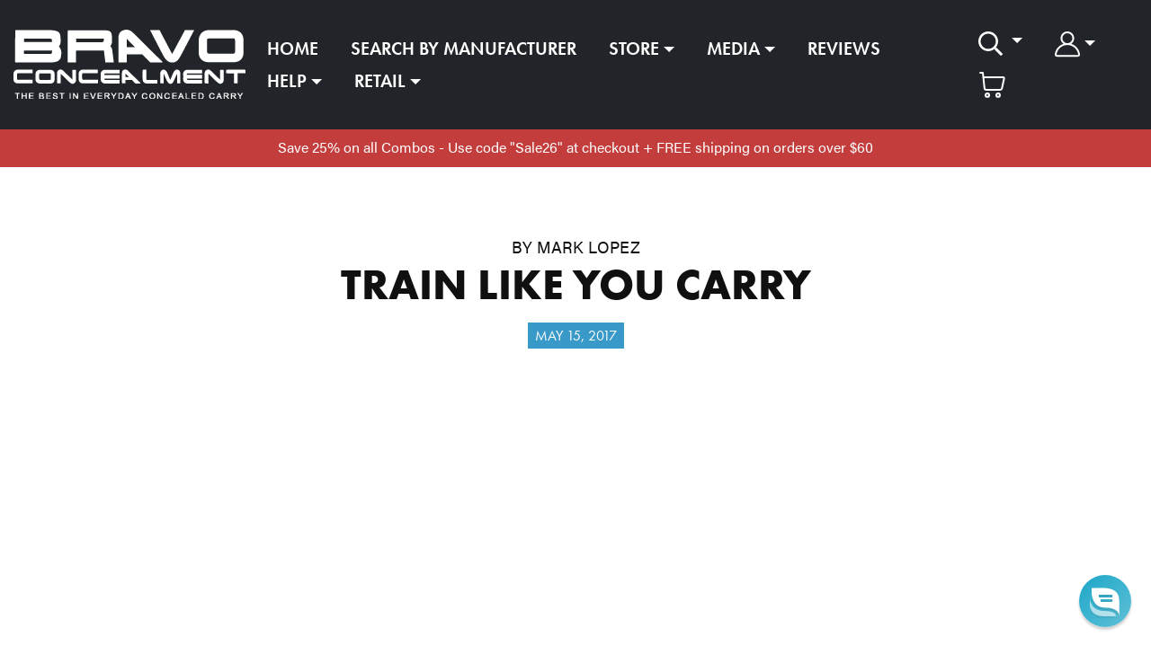

--- FILE ---
content_type: text/html; charset=utf-8
request_url: https://www.bravoconcealment.com/blogs/latest-news/train-like-you-carry
body_size: 38867
content:















<!DOCTYPE html>
<html lang="en">
  <head>
    <!-- Google tag (gtag.js) -->
<script async src="https://www.googletagmanager.com/gtag/js?id=AW-791770370">
</script>
<script>
  window.dataLayer = window.dataLayer || [];
  function gtag(){dataLayer.push(arguments);}
  gtag('js', new Date());

  gtag('config', 'AW-791770370');
</script>
    <script src="//d1liekpayvooaz.cloudfront.net/apps/customizery/customizery.js?shop=bravoconcealment-com.myshopify.com"></script>
    <!-- Start of Booster Apps Seo-0.1--><title>Train Like You Carry&ndash; Bravo Concealment</title><meta name="description" content="  Train Like You Carry by Abner Miranda    Okay guys Abner Miranda here today. I wanted to do a video for you that I&#39;m calling train like you carry what you see me wearing here including my Merrill ventilators is what I wear on the street all the time. On the way here this morning I have to stop and run a couple of err" />
<!-- end of Booster Apps SEO -->
    
    <meta charset="UTF-8"/>
    <meta content="IE=edge" http-equiv="X-UA-Compatible"/>
    <meta content="width=device-width, initial-scale=1.0" name="viewport"/>

    <script>
        (function(w,d,t,r,u)
        {
          var f,n,i;
          w[u]=w[u]||[],f=function()
          {
            var o={ti:"97060931", enableAutoSpaTracking: true};
            o.q=w[u],w[u]=new UET(o),w[u].push("pageLoad")
          },
          n=d.createElement(t),n.src=r,n.async=1,n.onload=n.onreadystatechange=function()
          {
            var s=this.readyState;
            s&&s!=="loaded"&&s!=="complete"||(f(),n.onload=n.onreadystatechange=null)
          },
          i=d.getElementsByTagName(t)[0],i.parentNode.insertBefore(n,i)
        })
        (window,document,"script","//bat.bing.com/bat.js","uetq");
    </script>

    
    

    

    <!-- /snippets/social-meta-tags.liquid -->




<meta property="og:site_name" content="Bravo Concealment">
<meta property="og:url" content="https://www.bravoconcealment.com/blogs/latest-news/train-like-you-carry">
<meta property="og:title" content="Train Like You Carry">
<meta property="og:type" content="article">
<meta property="og:description" content="
One of the facets of training, of training like you lived setting yourself up for success is making sure that whenever possible you have an identical set of everything. I carry two 21 rounders from Magpul and a 15 rounders standard Glock OEM mag for my 19 all loaded up with hollow-point. ">

<meta property="og:image" content="http://www.bravoconcealment.com/cdn/shop/articles/Screenshot_163_1200x1200.png?v=1549653049">
<meta property="og:image:secure_url" content="https://www.bravoconcealment.com/cdn/shop/articles/Screenshot_163_1200x1200.png?v=1549653049">


  <meta name="twitter:site" content="@bravoholsters">

<meta name="twitter:card" content="summary_large_image">
<meta name="twitter:title" content="Train Like You Carry">
<meta name="twitter:description" content="
One of the facets of training, of training like you lived setting yourself up for success is making sure that whenever possible you have an identical set of everything. I carry two 21 rounders from Magpul and a 15 rounders standard Glock OEM mag for my 19 all loaded up with hollow-point. ">


    <link rel="canonical" href="https://www.bravoconcealment.com/blogs/latest-news/train-like-you-carry">
    <link href="//www.bravoconcealment.com/cdn/shop/t/81/assets/static-favicon.ico?v=150359683467031127881719350215" rel="shortcut icon" type="image/ico"/>
    <!-- Theme: Bravo Concealment 2.0.0 - Kavit Trivedi (CODESM) -->

    <!-- ADOBE FONTS -->
    <link rel="stylesheet" href="https://use.typekit.net/gxw0ljs.css">

    <!-- FONT PRELOAD -->
    
    <link rel="preload" href="https://use.typekit.net/af/053fc9/00000000000000003b9af1e4/27/l?primer=7cdcb44be4a7db8877ffa5c0007b8dd865b3bbc383831fe2ea177f62257a9191&fvd=n7&v=3" as="font" type="font/woff2" crossorigin>
    
    <link rel="preload" href="https://use.typekit.net/af/c4c302/000000000000000000012192/27/l?subset_id=2&fvd=n6&v=3" as="font" type="font/woff2" crossorigin>
    
    <link rel="preload" href="https://use.typekit.net/af/9b05f3/000000000000000000013365/27/l?primer=7cdcb44be4a7db8877ffa5c0007b8dd865b3bbc383831fe2ea177f62257a9191&fvd=n4&v=3" as="font" type="font/woff2" crossorigin>
    
    <link rel="preload" href="https://use.typekit.net/af/6d4bb2/00000000000000003b9acafc/27/l?subset_id=2&fvd=n7&v=3" as="font" type="font/woff2" crossorigin>
    
    <link rel="preload" href="https://use.typekit.net/af/a2c82e/00000000000000003b9acaf4/27/l?primer=7cdcb44be4a7db8877ffa5c0007b8dd865b3bbc383831fe2ea177f62257a9191&fvd=n3&v=3" as="font" type="font/woff2" crossorigin>
    
    <link rel="preload" href="https://use.typekit.net/af/829fc1/00000000000000003b9acaf8/27/l?subset_id=2&fvd=n5&v=3" as="font" type="font/woff2" crossorigin>
    
    <link rel="preload" href="https://use.typekit.net/af/46da36/00000000000000003b9acaf6/27/l?subset_id=2&fvd=n4&v=3" as="font" type="font/woff2" crossorigin>
    
    

    <title>Train Like You Carry</title>
    <meta name="description" content="  Train Like You Carry by Abner Miranda    Okay guys Abner Miranda here today. I wanted to do a video for you that I&#39;m calling train like you carry what you see me wearing here including my Merrill ventilators is what I wear on the street all the time. On the way here this morning I have to stop and run a couple of err">

    <link rel="stylesheet" href="//www.bravoconcealment.com/cdn/shop/t/81/assets/static-fonts.css?v=157876571663549083511730387964">
    <link rel="stylesheet" href="//www.bravoconcealment.com/cdn/shop/t/81/assets/vendor.css?v=20255319491819239081645103686">
    <link rel="stylesheet" href="//www.bravoconcealment.com/cdn/shop/t/81/assets/main.css?v=70420204202541527331653899198">

    <script>
      var theme = {
        strings: {
          addToCart: "Add to cart",
          soldOut: "Sold out",
          unavailable: "Unavailable",
          showMore: "Show More",
          showLess: "Show Less",
          addressError: "Error looking up that address",
          addressNoResults: "No results for that address",
          addressQueryLimit: "You have exceeded the Google API usage limit. Consider upgrading to a \u003ca href=\"https:\/\/developers.google.com\/maps\/premium\/usage-limits\"\u003ePremium Plan\u003c\/a\u003e.",
          authError: "There was a problem authenticating your Google Maps account."
        },
        moneyFormat: "${{amount}}"
      }

      document.documentElement.className = document.documentElement.className.replace('no-js', 'js');
    </script>

    <script src="https://code.jquery.com/jquery-3.6.0.min.js"></script>
    <script>
      var $ = jQuery.noConflict();
    </script>
    
    <script src="//www.bravoconcealment.com/cdn/shop/t/81/assets/vendor.js?v=174888737504805058071643890536"></script>
    <script src="//www.bravoconcealment.com/cdn/shop/t/81/assets/main.js?v=109208079954170076691644970318"></script>

    

    

    <script src="//www.bravoconcealment.com/cdn/shopifycloud/storefront/assets/themes_support/option_selection-b017cd28.js"></script>

    
  <script>window.performance && window.performance.mark && window.performance.mark('shopify.content_for_header.start');</script><meta name="google-site-verification" content="gxsYUQv1YTyiKmdcrbjK9Zmm68VtCPN0qBDOUmO80tg">
<meta name="google-site-verification" content="VwTMZIk5FwZo3uJ3PX7H5I1sBUT7rnLHQ61ZNjUFzSI">
<meta id="shopify-digital-wallet" name="shopify-digital-wallet" content="/1658068/digital_wallets/dialog">
<meta name="shopify-checkout-api-token" content="5f9af2c4d1d542ee521352acb625164e">
<meta id="in-context-paypal-metadata" data-shop-id="1658068" data-venmo-supported="false" data-environment="production" data-locale="en_US" data-paypal-v4="true" data-currency="USD">
<link rel="alternate" type="application/atom+xml" title="Feed" href="/blogs/latest-news.atom" />
<script async="async" src="/checkouts/internal/preloads.js?locale=en-US"></script>
<link rel="preconnect" href="https://shop.app" crossorigin="anonymous">
<script async="async" src="https://shop.app/checkouts/internal/preloads.js?locale=en-US&shop_id=1658068" crossorigin="anonymous"></script>
<script id="apple-pay-shop-capabilities" type="application/json">{"shopId":1658068,"countryCode":"US","currencyCode":"USD","merchantCapabilities":["supports3DS"],"merchantId":"gid:\/\/shopify\/Shop\/1658068","merchantName":"Bravo Concealment","requiredBillingContactFields":["postalAddress","email"],"requiredShippingContactFields":["postalAddress","email"],"shippingType":"shipping","supportedNetworks":["visa","masterCard","amex","discover","elo","jcb"],"total":{"type":"pending","label":"Bravo Concealment","amount":"1.00"},"shopifyPaymentsEnabled":true,"supportsSubscriptions":true}</script>
<script id="shopify-features" type="application/json">{"accessToken":"5f9af2c4d1d542ee521352acb625164e","betas":["rich-media-storefront-analytics"],"domain":"www.bravoconcealment.com","predictiveSearch":true,"shopId":1658068,"locale":"en"}</script>
<script>var Shopify = Shopify || {};
Shopify.shop = "bravoconcealment-com.myshopify.com";
Shopify.locale = "en";
Shopify.currency = {"active":"USD","rate":"1.0"};
Shopify.country = "US";
Shopify.theme = {"name":"Bravo Concealment v2","id":120821383302,"schema_name":"Bravo Concealment","schema_version":"2.0.0","theme_store_id":null,"role":"main"};
Shopify.theme.handle = "null";
Shopify.theme.style = {"id":null,"handle":null};
Shopify.cdnHost = "www.bravoconcealment.com/cdn";
Shopify.routes = Shopify.routes || {};
Shopify.routes.root = "/";</script>
<script type="module">!function(o){(o.Shopify=o.Shopify||{}).modules=!0}(window);</script>
<script>!function(o){function n(){var o=[];function n(){o.push(Array.prototype.slice.apply(arguments))}return n.q=o,n}var t=o.Shopify=o.Shopify||{};t.loadFeatures=n(),t.autoloadFeatures=n()}(window);</script>
<script>
  window.ShopifyPay = window.ShopifyPay || {};
  window.ShopifyPay.apiHost = "shop.app\/pay";
  window.ShopifyPay.redirectState = null;
</script>
<script id="shop-js-analytics" type="application/json">{"pageType":"article"}</script>
<script defer="defer" async type="module" src="//www.bravoconcealment.com/cdn/shopifycloud/shop-js/modules/v2/client.init-shop-cart-sync_BApSsMSl.en.esm.js"></script>
<script defer="defer" async type="module" src="//www.bravoconcealment.com/cdn/shopifycloud/shop-js/modules/v2/chunk.common_CBoos6YZ.esm.js"></script>
<script type="module">
  await import("//www.bravoconcealment.com/cdn/shopifycloud/shop-js/modules/v2/client.init-shop-cart-sync_BApSsMSl.en.esm.js");
await import("//www.bravoconcealment.com/cdn/shopifycloud/shop-js/modules/v2/chunk.common_CBoos6YZ.esm.js");

  window.Shopify.SignInWithShop?.initShopCartSync?.({"fedCMEnabled":true,"windoidEnabled":true});

</script>
<script>
  window.Shopify = window.Shopify || {};
  if (!window.Shopify.featureAssets) window.Shopify.featureAssets = {};
  window.Shopify.featureAssets['shop-js'] = {"shop-cart-sync":["modules/v2/client.shop-cart-sync_DJczDl9f.en.esm.js","modules/v2/chunk.common_CBoos6YZ.esm.js"],"init-fed-cm":["modules/v2/client.init-fed-cm_BzwGC0Wi.en.esm.js","modules/v2/chunk.common_CBoos6YZ.esm.js"],"init-windoid":["modules/v2/client.init-windoid_BS26ThXS.en.esm.js","modules/v2/chunk.common_CBoos6YZ.esm.js"],"shop-cash-offers":["modules/v2/client.shop-cash-offers_DthCPNIO.en.esm.js","modules/v2/chunk.common_CBoos6YZ.esm.js","modules/v2/chunk.modal_Bu1hFZFC.esm.js"],"shop-button":["modules/v2/client.shop-button_D_JX508o.en.esm.js","modules/v2/chunk.common_CBoos6YZ.esm.js"],"init-shop-email-lookup-coordinator":["modules/v2/client.init-shop-email-lookup-coordinator_DFwWcvrS.en.esm.js","modules/v2/chunk.common_CBoos6YZ.esm.js"],"shop-toast-manager":["modules/v2/client.shop-toast-manager_tEhgP2F9.en.esm.js","modules/v2/chunk.common_CBoos6YZ.esm.js"],"shop-login-button":["modules/v2/client.shop-login-button_DwLgFT0K.en.esm.js","modules/v2/chunk.common_CBoos6YZ.esm.js","modules/v2/chunk.modal_Bu1hFZFC.esm.js"],"avatar":["modules/v2/client.avatar_BTnouDA3.en.esm.js"],"init-shop-cart-sync":["modules/v2/client.init-shop-cart-sync_BApSsMSl.en.esm.js","modules/v2/chunk.common_CBoos6YZ.esm.js"],"pay-button":["modules/v2/client.pay-button_BuNmcIr_.en.esm.js","modules/v2/chunk.common_CBoos6YZ.esm.js"],"init-shop-for-new-customer-accounts":["modules/v2/client.init-shop-for-new-customer-accounts_DrjXSI53.en.esm.js","modules/v2/client.shop-login-button_DwLgFT0K.en.esm.js","modules/v2/chunk.common_CBoos6YZ.esm.js","modules/v2/chunk.modal_Bu1hFZFC.esm.js"],"init-customer-accounts-sign-up":["modules/v2/client.init-customer-accounts-sign-up_TlVCiykN.en.esm.js","modules/v2/client.shop-login-button_DwLgFT0K.en.esm.js","modules/v2/chunk.common_CBoos6YZ.esm.js","modules/v2/chunk.modal_Bu1hFZFC.esm.js"],"shop-follow-button":["modules/v2/client.shop-follow-button_C5D3XtBb.en.esm.js","modules/v2/chunk.common_CBoos6YZ.esm.js","modules/v2/chunk.modal_Bu1hFZFC.esm.js"],"checkout-modal":["modules/v2/client.checkout-modal_8TC_1FUY.en.esm.js","modules/v2/chunk.common_CBoos6YZ.esm.js","modules/v2/chunk.modal_Bu1hFZFC.esm.js"],"init-customer-accounts":["modules/v2/client.init-customer-accounts_C0Oh2ljF.en.esm.js","modules/v2/client.shop-login-button_DwLgFT0K.en.esm.js","modules/v2/chunk.common_CBoos6YZ.esm.js","modules/v2/chunk.modal_Bu1hFZFC.esm.js"],"lead-capture":["modules/v2/client.lead-capture_Cq0gfm7I.en.esm.js","modules/v2/chunk.common_CBoos6YZ.esm.js","modules/v2/chunk.modal_Bu1hFZFC.esm.js"],"shop-login":["modules/v2/client.shop-login_BmtnoEUo.en.esm.js","modules/v2/chunk.common_CBoos6YZ.esm.js","modules/v2/chunk.modal_Bu1hFZFC.esm.js"],"payment-terms":["modules/v2/client.payment-terms_BHOWV7U_.en.esm.js","modules/v2/chunk.common_CBoos6YZ.esm.js","modules/v2/chunk.modal_Bu1hFZFC.esm.js"]};
</script>
<script>(function() {
  var isLoaded = false;
  function asyncLoad() {
    if (isLoaded) return;
    isLoaded = true;
    var urls = ["\/\/d1liekpayvooaz.cloudfront.net\/apps\/customizery\/customizery.js?shop=bravoconcealment-com.myshopify.com","https:\/\/chimpstatic.com\/mcjs-connected\/js\/users\/9ca1b3d80cc31b47f9ed313e5\/44a8c395c4ca5bfcf515249a2.js?shop=bravoconcealment-com.myshopify.com","https:\/\/swymv3premium-01.azureedge.net\/code\/swym-shopify.js?shop=bravoconcealment-com.myshopify.com","https:\/\/id-shop.govx.com\/app\/bravoconcealment-com.myshopify.com\/govx.js?shop=bravoconcealment-com.myshopify.com","https:\/\/upsellproductaddons.com\/main.bundle.5d7b3c7054f5716ec06e.js?shop=bravoconcealment-com.myshopify.com","https:\/\/media.receiptful.com\/scripts\/shopify.js?shop=bravoconcealment-com.myshopify.com","https:\/\/na.shgcdn3.com\/pixel-collector.js?shop=bravoconcealment-com.myshopify.com","https:\/\/cdn.roseperl.com\/storelocator-prod\/stockist-form\/bravoconcealment-com-1750219760.js?shop=bravoconcealment-com.myshopify.com","https:\/\/cdn.roseperl.com\/storelocator-prod\/setting\/bravoconcealment-com-1751291563.js?shop=bravoconcealment-com.myshopify.com","https:\/\/cdn.roseperl.com\/storelocator-prod\/wtb\/bravoconcealment-com-1751291563.js?shop=bravoconcealment-com.myshopify.com"];
    for (var i = 0; i < urls.length; i++) {
      var s = document.createElement('script');
      s.type = 'text/javascript';
      s.async = true;
      s.src = urls[i];
      var x = document.getElementsByTagName('script')[0];
      x.parentNode.insertBefore(s, x);
    }
  };
  if(window.attachEvent) {
    window.attachEvent('onload', asyncLoad);
  } else {
    window.addEventListener('load', asyncLoad, false);
  }
})();</script>
<script id="__st">var __st={"a":1658068,"offset":-21600,"reqid":"4a9ee960-b57f-479b-979f-dd577cd6a0a7-1768882538","pageurl":"www.bravoconcealment.com\/blogs\/latest-news\/train-like-you-carry","s":"articles-215889549","u":"a607b9446ef7","p":"article","rtyp":"article","rid":215889549};</script>
<script>window.ShopifyPaypalV4VisibilityTracking = true;</script>
<script id="captcha-bootstrap">!function(){'use strict';const t='contact',e='account',n='new_comment',o=[[t,t],['blogs',n],['comments',n],[t,'customer']],c=[[e,'customer_login'],[e,'guest_login'],[e,'recover_customer_password'],[e,'create_customer']],r=t=>t.map((([t,e])=>`form[action*='/${t}']:not([data-nocaptcha='true']) input[name='form_type'][value='${e}']`)).join(','),a=t=>()=>t?[...document.querySelectorAll(t)].map((t=>t.form)):[];function s(){const t=[...o],e=r(t);return a(e)}const i='password',u='form_key',d=['recaptcha-v3-token','g-recaptcha-response','h-captcha-response',i],f=()=>{try{return window.sessionStorage}catch{return}},m='__shopify_v',_=t=>t.elements[u];function p(t,e,n=!1){try{const o=window.sessionStorage,c=JSON.parse(o.getItem(e)),{data:r}=function(t){const{data:e,action:n}=t;return t[m]||n?{data:e,action:n}:{data:t,action:n}}(c);for(const[e,n]of Object.entries(r))t.elements[e]&&(t.elements[e].value=n);n&&o.removeItem(e)}catch(o){console.error('form repopulation failed',{error:o})}}const l='form_type',E='cptcha';function T(t){t.dataset[E]=!0}const w=window,h=w.document,L='Shopify',v='ce_forms',y='captcha';let A=!1;((t,e)=>{const n=(g='f06e6c50-85a8-45c8-87d0-21a2b65856fe',I='https://cdn.shopify.com/shopifycloud/storefront-forms-hcaptcha/ce_storefront_forms_captcha_hcaptcha.v1.5.2.iife.js',D={infoText:'Protected by hCaptcha',privacyText:'Privacy',termsText:'Terms'},(t,e,n)=>{const o=w[L][v],c=o.bindForm;if(c)return c(t,g,e,D).then(n);var r;o.q.push([[t,g,e,D],n]),r=I,A||(h.body.append(Object.assign(h.createElement('script'),{id:'captcha-provider',async:!0,src:r})),A=!0)});var g,I,D;w[L]=w[L]||{},w[L][v]=w[L][v]||{},w[L][v].q=[],w[L][y]=w[L][y]||{},w[L][y].protect=function(t,e){n(t,void 0,e),T(t)},Object.freeze(w[L][y]),function(t,e,n,w,h,L){const[v,y,A,g]=function(t,e,n){const i=e?o:[],u=t?c:[],d=[...i,...u],f=r(d),m=r(i),_=r(d.filter((([t,e])=>n.includes(e))));return[a(f),a(m),a(_),s()]}(w,h,L),I=t=>{const e=t.target;return e instanceof HTMLFormElement?e:e&&e.form},D=t=>v().includes(t);t.addEventListener('submit',(t=>{const e=I(t);if(!e)return;const n=D(e)&&!e.dataset.hcaptchaBound&&!e.dataset.recaptchaBound,o=_(e),c=g().includes(e)&&(!o||!o.value);(n||c)&&t.preventDefault(),c&&!n&&(function(t){try{if(!f())return;!function(t){const e=f();if(!e)return;const n=_(t);if(!n)return;const o=n.value;o&&e.removeItem(o)}(t);const e=Array.from(Array(32),(()=>Math.random().toString(36)[2])).join('');!function(t,e){_(t)||t.append(Object.assign(document.createElement('input'),{type:'hidden',name:u})),t.elements[u].value=e}(t,e),function(t,e){const n=f();if(!n)return;const o=[...t.querySelectorAll(`input[type='${i}']`)].map((({name:t})=>t)),c=[...d,...o],r={};for(const[a,s]of new FormData(t).entries())c.includes(a)||(r[a]=s);n.setItem(e,JSON.stringify({[m]:1,action:t.action,data:r}))}(t,e)}catch(e){console.error('failed to persist form',e)}}(e),e.submit())}));const S=(t,e)=>{t&&!t.dataset[E]&&(n(t,e.some((e=>e===t))),T(t))};for(const o of['focusin','change'])t.addEventListener(o,(t=>{const e=I(t);D(e)&&S(e,y())}));const B=e.get('form_key'),M=e.get(l),P=B&&M;t.addEventListener('DOMContentLoaded',(()=>{const t=y();if(P)for(const e of t)e.elements[l].value===M&&p(e,B);[...new Set([...A(),...v().filter((t=>'true'===t.dataset.shopifyCaptcha))])].forEach((e=>S(e,t)))}))}(h,new URLSearchParams(w.location.search),n,t,e,['guest_login'])})(!0,!0)}();</script>
<script integrity="sha256-4kQ18oKyAcykRKYeNunJcIwy7WH5gtpwJnB7kiuLZ1E=" data-source-attribution="shopify.loadfeatures" defer="defer" src="//www.bravoconcealment.com/cdn/shopifycloud/storefront/assets/storefront/load_feature-a0a9edcb.js" crossorigin="anonymous"></script>
<script crossorigin="anonymous" defer="defer" src="//www.bravoconcealment.com/cdn/shopifycloud/storefront/assets/shopify_pay/storefront-65b4c6d7.js?v=20250812"></script>
<script data-source-attribution="shopify.dynamic_checkout.dynamic.init">var Shopify=Shopify||{};Shopify.PaymentButton=Shopify.PaymentButton||{isStorefrontPortableWallets:!0,init:function(){window.Shopify.PaymentButton.init=function(){};var t=document.createElement("script");t.src="https://www.bravoconcealment.com/cdn/shopifycloud/portable-wallets/latest/portable-wallets.en.js",t.type="module",document.head.appendChild(t)}};
</script>
<script data-source-attribution="shopify.dynamic_checkout.buyer_consent">
  function portableWalletsHideBuyerConsent(e){var t=document.getElementById("shopify-buyer-consent"),n=document.getElementById("shopify-subscription-policy-button");t&&n&&(t.classList.add("hidden"),t.setAttribute("aria-hidden","true"),n.removeEventListener("click",e))}function portableWalletsShowBuyerConsent(e){var t=document.getElementById("shopify-buyer-consent"),n=document.getElementById("shopify-subscription-policy-button");t&&n&&(t.classList.remove("hidden"),t.removeAttribute("aria-hidden"),n.addEventListener("click",e))}window.Shopify?.PaymentButton&&(window.Shopify.PaymentButton.hideBuyerConsent=portableWalletsHideBuyerConsent,window.Shopify.PaymentButton.showBuyerConsent=portableWalletsShowBuyerConsent);
</script>
<script data-source-attribution="shopify.dynamic_checkout.cart.bootstrap">document.addEventListener("DOMContentLoaded",(function(){function t(){return document.querySelector("shopify-accelerated-checkout-cart, shopify-accelerated-checkout")}if(t())Shopify.PaymentButton.init();else{new MutationObserver((function(e,n){t()&&(Shopify.PaymentButton.init(),n.disconnect())})).observe(document.body,{childList:!0,subtree:!0})}}));
</script>
<link id="shopify-accelerated-checkout-styles" rel="stylesheet" media="screen" href="https://www.bravoconcealment.com/cdn/shopifycloud/portable-wallets/latest/accelerated-checkout-backwards-compat.css" crossorigin="anonymous">
<style id="shopify-accelerated-checkout-cart">
        #shopify-buyer-consent {
  margin-top: 1em;
  display: inline-block;
  width: 100%;
}

#shopify-buyer-consent.hidden {
  display: none;
}

#shopify-subscription-policy-button {
  background: none;
  border: none;
  padding: 0;
  text-decoration: underline;
  font-size: inherit;
  cursor: pointer;
}

#shopify-subscription-policy-button::before {
  box-shadow: none;
}

      </style>

<script>window.performance && window.performance.mark && window.performance.mark('shopify.content_for_header.end');</script>
  





  <script type="text/javascript">
    
      window.__shgMoneyFormat = window.__shgMoneyFormat || {"USD":{"currency":"USD","currency_symbol":"$","currency_symbol_location":"left","decimal_places":2,"decimal_separator":".","thousands_separator":","}};
    
    window.__shgCurrentCurrencyCode = window.__shgCurrentCurrencyCode || {
      currency: "USD",
      currency_symbol: "$",
      decimal_separator: ".",
      thousands_separator: ",",
      decimal_places: 2,
      currency_symbol_location: "left"
    };
  </script>




<script>
    window.BOLD = window.BOLD || {};
    window.BOLD.options = {settings: {v1_variant_mode : true, hybrid_fix_auto_insert_inputs: true}};
</script>
<script>window.BOLD = window.BOLD || {};
    window.BOLD.common = window.BOLD.common || {};
    window.BOLD.common.Shopify = window.BOLD.common.Shopify || {};
    window.BOLD.common.Shopify.shop = {
      domain: 'www.bravoconcealment.com',
      permanent_domain: 'bravoconcealment-com.myshopify.com',
      url: 'https://www.bravoconcealment.com',
      secure_url: 'https://www.bravoconcealment.com',
      money_format: "${{amount}}",
      currency: "USD"
    };
    window.BOLD.common.Shopify.customer = {
      id: null,
      tags: null,
    };
    window.BOLD.common.Shopify.cart = {"note":null,"attributes":{},"original_total_price":0,"total_price":0,"total_discount":0,"total_weight":0.0,"item_count":0,"items":[],"requires_shipping":false,"currency":"USD","items_subtotal_price":0,"cart_level_discount_applications":[],"checkout_charge_amount":0};
    window.BOLD.common.template = 'article';window.BOLD.common.Shopify.formatMoney = function(money, format) {
        function n(t, e) {
            return "undefined" == typeof t ? e : t
        }
        function r(t, e, r, i) {
            if (e = n(e, 2),
                r = n(r, ","),
                i = n(i, "."),
            isNaN(t) || null == t)
                return 0;
            t = (t / 100).toFixed(e);
            var o = t.split(".")
                , a = o[0].replace(/(\d)(?=(\d\d\d)+(?!\d))/g, "$1" + r)
                , s = o[1] ? i + o[1] : "";
            return a + s
        }
        "string" == typeof money && (money = money.replace(".", ""));
        var i = ""
            , o = /\{\{\s*(\w+)\s*\}\}/
            , a = format || window.BOLD.common.Shopify.shop.money_format || window.Shopify.money_format || "$ {{ amount }}";
        switch (a.match(o)[1]) {
            case "amount":
                i = r(money, 2, ",", ".");
                break;
            case "amount_no_decimals":
                i = r(money, 0, ",", ".");
                break;
            case "amount_with_comma_separator":
                i = r(money, 2, ".", ",");
                break;
            case "amount_no_decimals_with_comma_separator":
                i = r(money, 0, ".", ",");
                break;
            case "amount_with_space_separator":
                i = r(money, 2, " ", ",");
                break;
            case "amount_no_decimals_with_space_separator":
                i = r(money, 0, " ", ",");
                break;
            case "amount_with_apostrophe_separator":
                i = r(money, 2, "'", ".");
                break;
        }
        return a.replace(o, i);
    };
    window.BOLD.common.Shopify.saveProduct = function (handle, product) {
      if (typeof handle === 'string' && typeof window.BOLD.common.Shopify.products[handle] === 'undefined') {
        if (typeof product === 'number') {
          window.BOLD.common.Shopify.handles[product] = handle;
          product = { id: product };
        }
        window.BOLD.common.Shopify.products[handle] = product;
      }
    };
    window.BOLD.common.Shopify.saveVariant = function (variant_id, variant) {
      if (typeof variant_id === 'number' && typeof window.BOLD.common.Shopify.variants[variant_id] === 'undefined') {
        window.BOLD.common.Shopify.variants[variant_id] = variant;
      }
    };window.BOLD.common.Shopify.products = window.BOLD.common.Shopify.products || {};
    window.BOLD.common.Shopify.variants = window.BOLD.common.Shopify.variants || {};
    window.BOLD.common.Shopify.handles = window.BOLD.common.Shopify.handles || {};window.BOLD.common.Shopify.saveProduct(null, null);window.BOLD.apps_installed = {"Product Discount":1,"Product Options":2,"Product Upsell":3} || {};window.BOLD.common.Shopify.metafields = window.BOLD.common.Shopify.metafields || {};window.BOLD.common.Shopify.metafields["bold_rp"] = {};window.BOLD.common.Shopify.metafields["bold_csp_defaults"] = {};window.BOLD.common.cacheParams = window.BOLD.common.cacheParams || {};
    window.BOLD.common.cacheParams.options = 1596805528;
</script><link href="//www.bravoconcealment.com/cdn/shop/t/81/assets/static-bold-upsell.css?v=51915886505602322711643363282" rel="stylesheet" type="text/css" media="all" />
<link href="//www.bravoconcealment.com/cdn/shop/t/81/assets/static-bold-upsell-custom.css?v=150135899998303055901643363281" rel="stylesheet" type="text/css" media="all" />
<link href="//www.bravoconcealment.com/cdn/shop/t/81/assets/static-bold-options.css?v=123160307633435409531643363281" rel="stylesheet" type="text/css" media="all" />
<script src="https://option.boldapps.net/js/options.js" type="text/javascript"></script>
    
    <script src="//www.bravoconcealment.com/cdn/shop/t/81/assets/static-enquire.js?v=43243527296598087721643363285"></script>

    
    <script src="//www.bravoconcealment.com/cdn/shop/t/81/assets/static-theme.js?v=75232739550986755701643363332"></script>
    

    <!-- BeginWishyAddon -->
    <script>
      Shopify.wishy_btn_settings = {
        "btn_placer_element" : null, 
        "btn_margin_unit" : "px", 
        "btn_margin_top" : 5, 
        "btn_margin_left" : 5, 
        "btn_margin_right" : 5, 
        "btn_margin_bottom" : 5, 
        "btn_width" : "auto", 
        "btn_display" : "block", 
        "btn_append" : "before", 
        "btn_background_color" : "#ffffff", 
        "btn_border_color" : "#b9b9b9", 
        "btn_border_width" : 1, 
        "btn_text" : "♡ Add to wishlist", 
        "btn_color" : "#1b1b1b", 
        "heart_icon_margin_right" : 15, 
        "heart_icon_margin_bottom" : 15, 
        "heart_icon_margin_top" : 15,
        "heart_icon_margin_left" : 15, 
        "heart_icon_location" : "bottom-right"
      };
      Shopify.cc_swim_button_css_json = "";
      
        Shopify.customer_email = "";
      
    </script>
    <!-- EndWishyAddon -->

    <!-- This allows to expose several variables to the global scope, to be used in scripts -->
    <script>
      window.shop = {
        template: "article",
        currentPage: 1,
        shopCurrency: "USD",
        moneyFormat: "${{amount}}",
        moneyWithCurrencyFormat: "${{amount}} USD",
        collectionSortBy: null
      };

      window.features = {
        searchMode: null
      };
    </script>

    

    <!-- BeginConsistentCartAddon -->
    <script>
     
      Shopify.customer_logged_in = false; 
      Shopify.customer_email = ""; 
      Shopify.log_uuids = true; 
    
    </script>
    <!-- EndConsistentCartAddon -->

    <!-- Hotjar Tracking Code for https://www.bravoconcealment.com/ -->
    <script>
      (function(h,o,t,j,a,r){
          h.hj=h.hj||function(){(h.hj.q=h.hj.q||[]).push(arguments)};
          h._hjSettings={hjid:1228659,hjsv:6};
          a=o.getElementsByTagName('head')[0];
          r=o.createElement('script');r.async=1;
          r.src=t+h._hjSettings.hjid+j+h._hjSettings.hjsv;
          a.appendChild(r);
      })(window,document,'https://static.hotjar.com/c/hotjar-','.js?sv=');
    </script>

    <!-- Global site tag (gtag.js) - Google AdWords: 951803600 -->
    <script async src="https://www.googletagmanager.com/gtag/js?id=AW-951803600"></script>
    <script>
      window.dataLayer = window.dataLayer || [];
      function gtag(){dataLayer.push(arguments);}
      gtag('js', new Date());

      gtag('config', 'AW-951803600');
    </script>

    

<script type="text/javascript">
  
    window.SHG_CUSTOMER = null;
  
</script>







  <script>
    var appEnvironment = 'storelocator-prod';
    var shopHash = '8994d3dcc6e34bdc366e9c1e710ca633';
</script>


  <!-- UPSELL PRODUCT ADD ONS - START -->
  <script>
  
</script>
<!-- UPSELL PRODUCT ADD ONS - END -->

<script>
  window.Shoppad = window.Shoppad || {},
  window.Shoppad.apps = window.Shoppad.apps || {},
  window.Shoppad.apps.infiniteoptions = {
    ready: function() {
        function callback() {
            var jQ = window.$ && window.$().datepicker ? window.$ : window.Shoppad.$;

            // Add form-control to all text inputs
            jQ('#infiniteoptions-container input[type="text"]').addClass('form-control');
            jQ('#infiniteoptions-container textarea').addClass('form-control');

            // Add form-control to email fields
            jQ('#infiniteoptions-container .validate-as-email input').addClass('form-control');
            jQ('#infiniteoptions-container .validate-as-email input').attr('type', 'email');

            // Make datepicker
            var today = new Date().toISOString().split('T')[0];
            jQ('#infiniteoptions-container .validate-as-date input[type="text"]').attr('type', 'date');
            jQ('#infiniteoptions-container .validate-as-date input[type="date"]').attr('min', today);

            // Email Validation Function
            function validateEmail() {
                var $emailFields = jQ('#infiniteoptions-container .validate-as-email input');
                var isValid = true;

                $emailFields.each(function() {
                    var email = jQ(this).val();
                    var emailRegex = /^[^\s@]+@[^\s@]+\.[^\s@]+$/;

                    if (!email || !emailRegex.test(email)) {
                        jQ(this).addClass('is-invalid');
                        isValid = false;
                    } else {
                        jQ(this).removeClass('is-invalid').addClass('is-valid');
                    }
                });

                return isValid;
            }

            // Datepicker Code
            

            jQ('#infiniteoptions-container .validate-as-date input[type=text]').change(function(){
                jQ('#infiniteoptions-container .validate-as-date').datepicker('setDate', jQ(this).val());
            });

            jQ('#infiniteoptions-container .validate-as-date').datepicker("setDate", '');

            jQ('#infiniteoptions-container .validate-as-date input[type=text]').attr('readonly','true');

            jQ('#infiniteoptions-container .validate-as-date input[type=text]').addClass('notranslate');
            jQ('#infiniteoptions-container .validate-as-date input[type=text]').attr('translate', 'no');

            jQ('#infiniteoptions-container .ui-datepicker-inline').hide();

            jQ('#infiniteoptions-container .validate-as-date input[type=text]').on('click touchstart', function (e) {
                jQ('#infiniteoptions-container .ui-datepicker-inline').show();
            });

            

            // Form Submission Validation
            jQ('form[action="/cart/add"]').on('submit', function(e) {
              if (!validateEmail()) {
                e.preventDefault();
                window.alert('Please enter a valid email address.');
                return false;
              }
            });
        }

        if (window.jQuery && window.jQuery.fn && window.jQuery.fn.datepicker) {
            callback();
        } else {
            // Set jQuery on page
            window.jQuery = window.jQuery || window.Shoppad.$;
            var script = document.createElement('script');
            script.src = '//code.jquery.com/ui/1.10.2/jquery-ui.js';
            script.onload = callback;
            document.getElementsByTagName('head')[0].appendChild(script);
        }
    }
  };
</script>
<link rel="preload" href="https://i.vimeocdn.com/video/2075149700-90f1c914639ce2b4dc894c3b0a3300813e92d80279e2b962f9697631a130931a-d_3820x2160" as="image" fetchpriority="high">
<!-- BEGIN app block: shopify://apps/reamaze-live-chat-helpdesk/blocks/reamaze-config/ef7a830c-d722-47c6-883b-11db06c95733 -->

  <script type="text/javascript" async src="https://cdn.reamaze.com/assets/reamaze-loader.js"></script>

  <script type="text/javascript">
    var _support = _support || { 'ui': {}, 'user': {} };
    _support.account = 'bravoconcealment-com';
  </script>

  

  
    <!-- reamaze_embeddable_850_s -->
<!-- Embeddable - Bravo Concealment Chat / Contact Form Shoutbox -->
<script type="text/javascript">
  var _support = _support || { 'ui': {}, 'user': {} };
  _support['account'] = 'bravoconcealment-com';
  _support['ui']['contactMode'] = 'default';
  _support['ui']['enableKb'] = 'true';
  _support['ui']['styles'] = {
    widgetColor: 'rgba(72, 173, 200, 1)',
  };
  _support['ui']['widget'] = {
    icon: 'chat',
    size: 70,
    label: {
      text: 'Hey there!! Thank you for visiting Bravo Concealment Gun Holsters. I\'m here to help you with any questions you may have. Ask away!!! Click on the bar below.',
      mode: "notification",
      delay: 3,
      duration: 30,
      sound: true,
    },
    position: 'bottom-right',
  };
  _support['apps'] = {
    faq: {"enabled":true},
    recentConversations: {},
    orders: {}
  };
</script>
<!-- reamaze_embeddable_850_e -->

  
    <!-- reamaze_embeddable_76324_s -->
<!-- Embeddable - Bravo Concealment Chat / Contact Form Shoutbox -->
<script type="text/javascript">
  var _support = _support || { 'ui': {}, 'user': {} };
  _support['account'] = 'bravoconcealment-com';
  _support['ui']['contactMode'] = 'default';
  _support['ui']['enableKb'] = 'true';
  _support['ui']['styles'] = {
    widgetColor: 'rgba(16, 162, 197, 1)',
    gradient: true,
  };
  _support['ui']['shoutboxFacesMode'] = 'default';
  _support['ui']['shoutboxHeaderLogo'] = true;
  _support['ui']['widget'] = {
    displayOn: 'all',
    fontSize: 'default',
    allowBotProcessing: true,
    slug: 'bravo-concealment-chat-slash-contact-form-shoutbox-b27911309317564c',
    label: {
      text: 'Let us know if you have any questions! &#128522;',
      mode: "notification",
      delay: 3,
      duration: 30,
      primary: 'I have a question',
      secondary: 'No, thanks',
      sound: true,
    },
    position: 'bottom-right',
    mobilePosition: 'bottom-right'
  };
  _support['apps'] = {
    faq: {"enabled":true},
    recentConversations: {},
    orders: {}
  };
</script>
<!-- reamaze_embeddable_76324_e -->

  





<!-- END app block --><!-- BEGIN app block: shopify://apps/also-bought/blocks/app-embed-block/b94b27b4-738d-4d92-9e60-43c22d1da3f2 --><script>
    window.codeblackbelt = window.codeblackbelt || {};
    window.codeblackbelt.shop = window.codeblackbelt.shop || 'bravoconcealment-com.myshopify.com';
    </script><script src="//cdn.codeblackbelt.com/widgets/also-bought/bootstrap.min.js?version=2026011922-0600" async></script>
<!-- END app block --><!-- BEGIN app block: shopify://apps/judge-me-reviews/blocks/judgeme_core/61ccd3b1-a9f2-4160-9fe9-4fec8413e5d8 --><!-- Start of Judge.me Core -->






<link rel="dns-prefetch" href="https://cdnwidget.judge.me">
<link rel="dns-prefetch" href="https://cdn.judge.me">
<link rel="dns-prefetch" href="https://cdn1.judge.me">
<link rel="dns-prefetch" href="https://api.judge.me">

<script data-cfasync='false' class='jdgm-settings-script'>window.jdgmSettings={"pagination":5,"disable_web_reviews":false,"badge_no_review_text":"(0)","badge_n_reviews_text":"({{ n }})","hide_badge_preview_if_no_reviews":false,"badge_hide_text":false,"enforce_center_preview_badge":false,"widget_title":"Customer Reviews","widget_open_form_text":"Write a review","widget_close_form_text":"Cancel review","widget_refresh_page_text":"Refresh page","widget_summary_text":"Based on {{ number_of_reviews }} review/reviews","widget_no_review_text":"Be the first to write a review","widget_name_field_text":"Display name","widget_verified_name_field_text":"Verified Name (public)","widget_name_placeholder_text":"Display name","widget_required_field_error_text":"This field is required.","widget_email_field_text":"Email address","widget_verified_email_field_text":"Verified Email (private, can not be edited)","widget_email_placeholder_text":"Your email address","widget_email_field_error_text":"Please enter a valid email address.","widget_rating_field_text":"Rating","widget_review_title_field_text":"Review Title","widget_review_title_placeholder_text":"Give your review a title","widget_review_body_field_text":"Review content","widget_review_body_placeholder_text":"Start writing here...","widget_pictures_field_text":"Picture/Video (optional)","widget_submit_review_text":"Submit Review","widget_submit_verified_review_text":"Submit Verified Review","widget_submit_success_msg_with_auto_publish":"Thank you! Please refresh the page in a few moments to see your review. You can remove or edit your review by logging into \u003ca href='https://judge.me/login' target='_blank' rel='nofollow noopener'\u003eJudge.me\u003c/a\u003e","widget_submit_success_msg_no_auto_publish":"Thank you! Your review will be published as soon as it is approved by the shop admin. You can remove or edit your review by logging into \u003ca href='https://judge.me/login' target='_blank' rel='nofollow noopener'\u003eJudge.me\u003c/a\u003e","widget_show_default_reviews_out_of_total_text":"Showing {{ n_reviews_shown }} out of {{ n_reviews }} reviews.","widget_show_all_link_text":"Show all","widget_show_less_link_text":"Show less","widget_author_said_text":"{{ reviewer_name }} said:","widget_days_text":"{{ n }} days ago","widget_weeks_text":"{{ n }} week/weeks ago","widget_months_text":"{{ n }} month/months ago","widget_years_text":"{{ n }} year/years ago","widget_yesterday_text":"Yesterday","widget_today_text":"Today","widget_replied_text":"\u003e\u003e {{ shop_name }} replied:","widget_read_more_text":"Read more","widget_reviewer_name_as_initial":"","widget_rating_filter_color":"","widget_rating_filter_see_all_text":"See all reviews","widget_sorting_most_recent_text":"Most Recent","widget_sorting_highest_rating_text":"Highest Rating","widget_sorting_lowest_rating_text":"Lowest Rating","widget_sorting_with_pictures_text":"Only Pictures","widget_sorting_most_helpful_text":"Most Helpful","widget_open_question_form_text":"Ask a question","widget_reviews_subtab_text":"Reviews","widget_questions_subtab_text":"Questions","widget_question_label_text":"Question","widget_answer_label_text":"Answer","widget_question_placeholder_text":"Write your question here","widget_submit_question_text":"Submit Question","widget_question_submit_success_text":"Thank you for your question! We will notify you once it gets answered.","verified_badge_text":"Verified","verified_badge_bg_color":"","verified_badge_text_color":"","verified_badge_placement":"left-of-reviewer-name","widget_review_max_height":"","widget_hide_border":false,"widget_social_share":false,"widget_thumb":false,"widget_review_location_show":false,"widget_location_format":"country_iso_code","all_reviews_include_out_of_store_products":true,"all_reviews_out_of_store_text":"(out of store)","all_reviews_pagination":100,"all_reviews_product_name_prefix_text":"about","enable_review_pictures":false,"enable_question_anwser":false,"widget_theme":"","review_date_format":"mm/dd/yyyy","default_sort_method":"most-recent","widget_product_reviews_subtab_text":"Product Reviews","widget_shop_reviews_subtab_text":"Shop Reviews","widget_other_products_reviews_text":"Reviews for other products","widget_store_reviews_subtab_text":"Store reviews","widget_no_store_reviews_text":"This store hasn't received any reviews yet","widget_web_restriction_product_reviews_text":"This product hasn't received any reviews yet","widget_no_items_text":"No items found","widget_show_more_text":"Show more","widget_write_a_store_review_text":"Write a Store Review","widget_other_languages_heading":"Reviews in Other Languages","widget_translate_review_text":"Translate review to {{ language }}","widget_translating_review_text":"Translating...","widget_show_original_translation_text":"Show original ({{ language }})","widget_translate_review_failed_text":"Review couldn't be translated.","widget_translate_review_retry_text":"Retry","widget_translate_review_try_again_later_text":"Try again later","show_product_url_for_grouped_product":false,"widget_sorting_pictures_first_text":"Pictures First","show_pictures_on_all_rev_page_mobile":false,"show_pictures_on_all_rev_page_desktop":false,"floating_tab_hide_mobile_install_preference":false,"floating_tab_button_name":"★ Reviews","floating_tab_title":"Let customers speak for us","floating_tab_button_color":"","floating_tab_button_background_color":"","floating_tab_url":"","floating_tab_url_enabled":false,"floating_tab_tab_style":"text","all_reviews_text_badge_text":"Customers rate us {{ shop.metafields.judgeme.all_reviews_rating | round: 1 }}/5 based on {{ shop.metafields.judgeme.all_reviews_count }} reviews.","all_reviews_text_badge_text_branded_style":"{{ shop.metafields.judgeme.all_reviews_rating | round: 1 }} out of 5 stars based on {{ shop.metafields.judgeme.all_reviews_count }} reviews","is_all_reviews_text_badge_a_link":false,"show_stars_for_all_reviews_text_badge":false,"all_reviews_text_badge_url":"","all_reviews_text_style":"text","all_reviews_text_color_style":"judgeme_brand_color","all_reviews_text_color":"#108474","all_reviews_text_show_jm_brand":true,"featured_carousel_show_header":true,"featured_carousel_title":"Let customers speak for us","testimonials_carousel_title":"Customers are saying","videos_carousel_title":"Real customer stories","cards_carousel_title":"Customers are saying","featured_carousel_count_text":"from {{ n }} reviews","featured_carousel_add_link_to_all_reviews_page":false,"featured_carousel_url":"","featured_carousel_show_images":true,"featured_carousel_autoslide_interval":5,"featured_carousel_arrows_on_the_sides":false,"featured_carousel_height":250,"featured_carousel_width":80,"featured_carousel_image_size":0,"featured_carousel_image_height":250,"featured_carousel_arrow_color":"#eeeeee","verified_count_badge_style":"vintage","verified_count_badge_orientation":"horizontal","verified_count_badge_color_style":"judgeme_brand_color","verified_count_badge_color":"#108474","is_verified_count_badge_a_link":false,"verified_count_badge_url":"","verified_count_badge_show_jm_brand":true,"widget_rating_preset_default":5,"widget_first_sub_tab":"product-reviews","widget_show_histogram":true,"widget_histogram_use_custom_color":false,"widget_pagination_use_custom_color":false,"widget_star_use_custom_color":false,"widget_verified_badge_use_custom_color":false,"widget_write_review_use_custom_color":false,"picture_reminder_submit_button":"Upload Pictures","enable_review_videos":false,"mute_video_by_default":false,"widget_sorting_videos_first_text":"Videos First","widget_review_pending_text":"Pending","featured_carousel_items_for_large_screen":3,"social_share_options_order":"Facebook,Twitter","remove_microdata_snippet":false,"disable_json_ld":false,"enable_json_ld_products":false,"preview_badge_show_question_text":false,"preview_badge_no_question_text":"No questions","preview_badge_n_question_text":"{{ number_of_questions }} question/questions","qa_badge_show_icon":false,"qa_badge_position":"same-row","remove_judgeme_branding":false,"widget_add_search_bar":false,"widget_search_bar_placeholder":"Search","widget_sorting_verified_only_text":"Verified only","featured_carousel_theme":"default","featured_carousel_show_rating":true,"featured_carousel_show_title":true,"featured_carousel_show_body":true,"featured_carousel_show_date":false,"featured_carousel_show_reviewer":true,"featured_carousel_show_product":false,"featured_carousel_header_background_color":"#108474","featured_carousel_header_text_color":"#ffffff","featured_carousel_name_product_separator":"reviewed","featured_carousel_full_star_background":"#108474","featured_carousel_empty_star_background":"#dadada","featured_carousel_vertical_theme_background":"#f9fafb","featured_carousel_verified_badge_enable":false,"featured_carousel_verified_badge_color":"#108474","featured_carousel_border_style":"round","featured_carousel_review_line_length_limit":3,"featured_carousel_more_reviews_button_text":"Read more reviews","featured_carousel_view_product_button_text":"View product","all_reviews_page_load_reviews_on":"scroll","all_reviews_page_load_more_text":"Load More Reviews","disable_fb_tab_reviews":false,"enable_ajax_cdn_cache":false,"widget_advanced_speed_features":5,"widget_public_name_text":"displayed publicly like","default_reviewer_name":"John Smith","default_reviewer_name_has_non_latin":true,"widget_reviewer_anonymous":"Anonymous","medals_widget_title":"Judge.me Review Medals","medals_widget_background_color":"#f9fafb","medals_widget_position":"footer_all_pages","medals_widget_border_color":"#f9fafb","medals_widget_verified_text_position":"left","medals_widget_use_monochromatic_version":false,"medals_widget_elements_color":"#108474","show_reviewer_avatar":true,"widget_invalid_yt_video_url_error_text":"Not a YouTube video URL","widget_max_length_field_error_text":"Please enter no more than {0} characters.","widget_show_country_flag":false,"widget_show_collected_via_shop_app":true,"widget_verified_by_shop_badge_style":"light","widget_verified_by_shop_text":"Verified by Shop","widget_show_photo_gallery":false,"widget_load_with_code_splitting":false,"widget_ugc_install_preference":false,"widget_ugc_title":"Made by us, Shared by you","widget_ugc_subtitle":"Tag us to see your picture featured in our page","widget_ugc_arrows_color":"#ffffff","widget_ugc_primary_button_text":"Buy Now","widget_ugc_primary_button_background_color":"#108474","widget_ugc_primary_button_text_color":"#ffffff","widget_ugc_primary_button_border_width":"0","widget_ugc_primary_button_border_style":"none","widget_ugc_primary_button_border_color":"#108474","widget_ugc_primary_button_border_radius":"25","widget_ugc_secondary_button_text":"Load More","widget_ugc_secondary_button_background_color":"#ffffff","widget_ugc_secondary_button_text_color":"#108474","widget_ugc_secondary_button_border_width":"2","widget_ugc_secondary_button_border_style":"solid","widget_ugc_secondary_button_border_color":"#108474","widget_ugc_secondary_button_border_radius":"25","widget_ugc_reviews_button_text":"View Reviews","widget_ugc_reviews_button_background_color":"#ffffff","widget_ugc_reviews_button_text_color":"#108474","widget_ugc_reviews_button_border_width":"2","widget_ugc_reviews_button_border_style":"solid","widget_ugc_reviews_button_border_color":"#108474","widget_ugc_reviews_button_border_radius":"25","widget_ugc_reviews_button_link_to":"judgeme-reviews-page","widget_ugc_show_post_date":true,"widget_ugc_max_width":"800","widget_rating_metafield_value_type":true,"widget_primary_color":"#108474","widget_enable_secondary_color":false,"widget_secondary_color":"#edf5f5","widget_summary_average_rating_text":"{{ average_rating }} out of 5","widget_media_grid_title":"Customer photos \u0026 videos","widget_media_grid_see_more_text":"See more","widget_round_style":false,"widget_show_product_medals":true,"widget_verified_by_judgeme_text":"Verified by Judge.me","widget_show_store_medals":true,"widget_verified_by_judgeme_text_in_store_medals":"Verified by Judge.me","widget_media_field_exceed_quantity_message":"Sorry, we can only accept {{ max_media }} for one review.","widget_media_field_exceed_limit_message":"{{ file_name }} is too large, please select a {{ media_type }} less than {{ size_limit }}MB.","widget_review_submitted_text":"Review Submitted!","widget_question_submitted_text":"Question Submitted!","widget_close_form_text_question":"Cancel","widget_write_your_answer_here_text":"Write your answer here","widget_enabled_branded_link":true,"widget_show_collected_by_judgeme":false,"widget_reviewer_name_color":"","widget_write_review_text_color":"","widget_write_review_bg_color":"","widget_collected_by_judgeme_text":"collected by Judge.me","widget_pagination_type":"standard","widget_load_more_text":"Load More","widget_load_more_color":"#108474","widget_full_review_text":"Full Review","widget_read_more_reviews_text":"Read More Reviews","widget_read_questions_text":"Read Questions","widget_questions_and_answers_text":"Questions \u0026 Answers","widget_verified_by_text":"Verified by","widget_verified_text":"Verified","widget_number_of_reviews_text":"{{ number_of_reviews }} reviews","widget_back_button_text":"Back","widget_next_button_text":"Next","widget_custom_forms_filter_button":"Filters","custom_forms_style":"horizontal","widget_show_review_information":false,"how_reviews_are_collected":"How reviews are collected?","widget_show_review_keywords":false,"widget_gdpr_statement":"How we use your data: We'll only contact you about the review you left, and only if necessary. By submitting your review, you agree to Judge.me's \u003ca href='https://judge.me/terms' target='_blank' rel='nofollow noopener'\u003eterms\u003c/a\u003e, \u003ca href='https://judge.me/privacy' target='_blank' rel='nofollow noopener'\u003eprivacy\u003c/a\u003e and \u003ca href='https://judge.me/content-policy' target='_blank' rel='nofollow noopener'\u003econtent\u003c/a\u003e policies.","widget_multilingual_sorting_enabled":false,"widget_translate_review_content_enabled":false,"widget_translate_review_content_method":"manual","popup_widget_review_selection":"automatically_with_pictures","popup_widget_round_border_style":true,"popup_widget_show_title":true,"popup_widget_show_body":true,"popup_widget_show_reviewer":false,"popup_widget_show_product":true,"popup_widget_show_pictures":true,"popup_widget_use_review_picture":true,"popup_widget_show_on_home_page":true,"popup_widget_show_on_product_page":true,"popup_widget_show_on_collection_page":true,"popup_widget_show_on_cart_page":true,"popup_widget_position":"bottom_left","popup_widget_first_review_delay":5,"popup_widget_duration":5,"popup_widget_interval":5,"popup_widget_review_count":5,"popup_widget_hide_on_mobile":true,"review_snippet_widget_round_border_style":true,"review_snippet_widget_card_color":"#FFFFFF","review_snippet_widget_slider_arrows_background_color":"#FFFFFF","review_snippet_widget_slider_arrows_color":"#000000","review_snippet_widget_star_color":"#108474","show_product_variant":false,"all_reviews_product_variant_label_text":"Variant: ","widget_show_verified_branding":false,"widget_ai_summary_title":"Customers say","widget_ai_summary_disclaimer":"AI-powered review summary based on recent customer reviews","widget_show_ai_summary":false,"widget_show_ai_summary_bg":false,"widget_show_review_title_input":true,"redirect_reviewers_invited_via_email":"review_widget","request_store_review_after_product_review":false,"request_review_other_products_in_order":false,"review_form_color_scheme":"default","review_form_corner_style":"square","review_form_star_color":{},"review_form_text_color":"#333333","review_form_background_color":"#ffffff","review_form_field_background_color":"#fafafa","review_form_button_color":{},"review_form_button_text_color":"#ffffff","review_form_modal_overlay_color":"#000000","review_content_screen_title_text":"How would you rate this product?","review_content_introduction_text":"We would love it if you would share a bit about your experience.","store_review_form_title_text":"How would you rate this store?","store_review_form_introduction_text":"We would love it if you would share a bit about your experience.","show_review_guidance_text":true,"one_star_review_guidance_text":"Poor","five_star_review_guidance_text":"Great","customer_information_screen_title_text":"About you","customer_information_introduction_text":"Please tell us more about you.","custom_questions_screen_title_text":"Your experience in more detail","custom_questions_introduction_text":"Here are a few questions to help us understand more about your experience.","review_submitted_screen_title_text":"Thanks for your review!","review_submitted_screen_thank_you_text":"We are processing it and it will appear on the store soon.","review_submitted_screen_email_verification_text":"Please confirm your email by clicking the link we just sent you. This helps us keep reviews authentic.","review_submitted_request_store_review_text":"Would you like to share your experience of shopping with us?","review_submitted_review_other_products_text":"Would you like to review these products?","store_review_screen_title_text":"Would you like to share your experience of shopping with us?","store_review_introduction_text":"We value your feedback and use it to improve. Please share any thoughts or suggestions you have.","reviewer_media_screen_title_picture_text":"Share a picture","reviewer_media_introduction_picture_text":"Upload a photo to support your review.","reviewer_media_screen_title_video_text":"Share a video","reviewer_media_introduction_video_text":"Upload a video to support your review.","reviewer_media_screen_title_picture_or_video_text":"Share a picture or video","reviewer_media_introduction_picture_or_video_text":"Upload a photo or video to support your review.","reviewer_media_youtube_url_text":"Paste your Youtube URL here","advanced_settings_next_step_button_text":"Next","advanced_settings_close_review_button_text":"Close","modal_write_review_flow":false,"write_review_flow_required_text":"Required","write_review_flow_privacy_message_text":"We respect your privacy.","write_review_flow_anonymous_text":"Post review as anonymous","write_review_flow_visibility_text":"This won't be visible to other customers.","write_review_flow_multiple_selection_help_text":"Select as many as you like","write_review_flow_single_selection_help_text":"Select one option","write_review_flow_required_field_error_text":"This field is required","write_review_flow_invalid_email_error_text":"Please enter a valid email address","write_review_flow_max_length_error_text":"Max. {{ max_length }} characters.","write_review_flow_media_upload_text":"\u003cb\u003eClick to upload\u003c/b\u003e or drag and drop","write_review_flow_gdpr_statement":"We'll only contact you about your review if necessary. By submitting your review, you agree to our \u003ca href='https://judge.me/terms' target='_blank' rel='nofollow noopener'\u003eterms and conditions\u003c/a\u003e and \u003ca href='https://judge.me/privacy' target='_blank' rel='nofollow noopener'\u003eprivacy policy\u003c/a\u003e.","rating_only_reviews_enabled":false,"show_negative_reviews_help_screen":false,"new_review_flow_help_screen_rating_threshold":3,"negative_review_resolution_screen_title_text":"Tell us more","negative_review_resolution_text":"Your experience matters to us. If there were issues with your purchase, we're here to help. Feel free to reach out to us, we'd love the opportunity to make things right.","negative_review_resolution_button_text":"Contact us","negative_review_resolution_proceed_with_review_text":"Leave a review","negative_review_resolution_subject":"Issue with purchase from {{ shop_name }}.{{ order_name }}","preview_badge_collection_page_install_status":false,"widget_review_custom_css":"","preview_badge_custom_css":"","preview_badge_stars_count":"5-stars","featured_carousel_custom_css":"","floating_tab_custom_css":"","all_reviews_widget_custom_css":"","medals_widget_custom_css":"","verified_badge_custom_css":"","all_reviews_text_custom_css":"","transparency_badges_collected_via_store_invite":false,"transparency_badges_from_another_provider":false,"transparency_badges_collected_from_store_visitor":false,"transparency_badges_collected_by_verified_review_provider":false,"transparency_badges_earned_reward":false,"transparency_badges_collected_via_store_invite_text":"Review collected via store invitation","transparency_badges_from_another_provider_text":"Review collected from another provider","transparency_badges_collected_from_store_visitor_text":"Review collected from a store visitor","transparency_badges_written_in_google_text":"Review written in Google","transparency_badges_written_in_etsy_text":"Review written in Etsy","transparency_badges_written_in_shop_app_text":"Review written in Shop App","transparency_badges_earned_reward_text":"Review earned a reward for future purchase","product_review_widget_per_page":10,"widget_store_review_label_text":"Review about the store","checkout_comment_extension_title_on_product_page":"Customer Comments","checkout_comment_extension_num_latest_comment_show":5,"checkout_comment_extension_format":"name_and_timestamp","checkout_comment_customer_name":"last_initial","checkout_comment_comment_notification":true,"preview_badge_collection_page_install_preference":false,"preview_badge_home_page_install_preference":false,"preview_badge_product_page_install_preference":true,"review_widget_install_preference":"","review_carousel_install_preference":false,"floating_reviews_tab_install_preference":"none","verified_reviews_count_badge_install_preference":false,"all_reviews_text_install_preference":false,"review_widget_best_location":true,"judgeme_medals_install_preference":false,"review_widget_revamp_enabled":false,"review_widget_qna_enabled":false,"review_widget_header_theme":"minimal","review_widget_widget_title_enabled":true,"review_widget_header_text_size":"medium","review_widget_header_text_weight":"regular","review_widget_average_rating_style":"compact","review_widget_bar_chart_enabled":true,"review_widget_bar_chart_type":"numbers","review_widget_bar_chart_style":"standard","review_widget_expanded_media_gallery_enabled":false,"review_widget_reviews_section_theme":"standard","review_widget_image_style":"thumbnails","review_widget_review_image_ratio":"square","review_widget_stars_size":"medium","review_widget_verified_badge":"standard_text","review_widget_review_title_text_size":"medium","review_widget_review_text_size":"medium","review_widget_review_text_length":"medium","review_widget_number_of_columns_desktop":3,"review_widget_carousel_transition_speed":5,"review_widget_custom_questions_answers_display":"always","review_widget_button_text_color":"#FFFFFF","review_widget_text_color":"#000000","review_widget_lighter_text_color":"#7B7B7B","review_widget_corner_styling":"soft","review_widget_review_word_singular":"review","review_widget_review_word_plural":"reviews","review_widget_voting_label":"Helpful?","review_widget_shop_reply_label":"Reply from {{ shop_name }}:","review_widget_filters_title":"Filters","qna_widget_question_word_singular":"Question","qna_widget_question_word_plural":"Questions","qna_widget_answer_reply_label":"Answer from {{ answerer_name }}:","qna_content_screen_title_text":"Ask a question about this product","qna_widget_question_required_field_error_text":"Please enter your question.","qna_widget_flow_gdpr_statement":"We'll only contact you about your question if necessary. By submitting your question, you agree to our \u003ca href='https://judge.me/terms' target='_blank' rel='nofollow noopener'\u003eterms and conditions\u003c/a\u003e and \u003ca href='https://judge.me/privacy' target='_blank' rel='nofollow noopener'\u003eprivacy policy\u003c/a\u003e.","qna_widget_question_submitted_text":"Thanks for your question!","qna_widget_close_form_text_question":"Close","qna_widget_question_submit_success_text":"We’ll notify you by email when your question is answered.","all_reviews_widget_v2025_enabled":false,"all_reviews_widget_v2025_header_theme":"default","all_reviews_widget_v2025_widget_title_enabled":true,"all_reviews_widget_v2025_header_text_size":"medium","all_reviews_widget_v2025_header_text_weight":"regular","all_reviews_widget_v2025_average_rating_style":"compact","all_reviews_widget_v2025_bar_chart_enabled":true,"all_reviews_widget_v2025_bar_chart_type":"numbers","all_reviews_widget_v2025_bar_chart_style":"standard","all_reviews_widget_v2025_expanded_media_gallery_enabled":false,"all_reviews_widget_v2025_show_store_medals":true,"all_reviews_widget_v2025_show_photo_gallery":true,"all_reviews_widget_v2025_show_review_keywords":false,"all_reviews_widget_v2025_show_ai_summary":false,"all_reviews_widget_v2025_show_ai_summary_bg":false,"all_reviews_widget_v2025_add_search_bar":false,"all_reviews_widget_v2025_default_sort_method":"most-recent","all_reviews_widget_v2025_reviews_per_page":10,"all_reviews_widget_v2025_reviews_section_theme":"default","all_reviews_widget_v2025_image_style":"thumbnails","all_reviews_widget_v2025_review_image_ratio":"square","all_reviews_widget_v2025_stars_size":"medium","all_reviews_widget_v2025_verified_badge":"bold_badge","all_reviews_widget_v2025_review_title_text_size":"medium","all_reviews_widget_v2025_review_text_size":"medium","all_reviews_widget_v2025_review_text_length":"medium","all_reviews_widget_v2025_number_of_columns_desktop":3,"all_reviews_widget_v2025_carousel_transition_speed":5,"all_reviews_widget_v2025_custom_questions_answers_display":"always","all_reviews_widget_v2025_show_product_variant":false,"all_reviews_widget_v2025_show_reviewer_avatar":true,"all_reviews_widget_v2025_reviewer_name_as_initial":"","all_reviews_widget_v2025_review_location_show":false,"all_reviews_widget_v2025_location_format":"","all_reviews_widget_v2025_show_country_flag":false,"all_reviews_widget_v2025_verified_by_shop_badge_style":"light","all_reviews_widget_v2025_social_share":false,"all_reviews_widget_v2025_social_share_options_order":"Facebook,Twitter,LinkedIn,Pinterest","all_reviews_widget_v2025_pagination_type":"standard","all_reviews_widget_v2025_button_text_color":"#FFFFFF","all_reviews_widget_v2025_text_color":"#000000","all_reviews_widget_v2025_lighter_text_color":"#7B7B7B","all_reviews_widget_v2025_corner_styling":"soft","all_reviews_widget_v2025_title":"Customer reviews","all_reviews_widget_v2025_ai_summary_title":"Customers say about this store","all_reviews_widget_v2025_no_review_text":"Be the first to write a review","platform":"shopify","branding_url":"https://app.judge.me/reviews","branding_text":"Powered by Judge.me","locale":"en","reply_name":"Bravo Concealment","widget_version":"2.1","footer":true,"autopublish":false,"review_dates":true,"enable_custom_form":false,"shop_locale":"en","enable_multi_locales_translations":false,"show_review_title_input":true,"review_verification_email_status":"always","can_be_branded":false,"reply_name_text":"Bravo Concealment"};</script> <style class='jdgm-settings-style'>.jdgm-xx{left:0}.jdgm-author-all-initials{display:none !important}.jdgm-author-last-initial{display:none !important}.jdgm-rev-widg__title{visibility:hidden}.jdgm-rev-widg__summary-text{visibility:hidden}.jdgm-prev-badge__text{visibility:hidden}.jdgm-rev__replier:before{content:'Bravo Concealment'}.jdgm-rev__prod-link-prefix:before{content:'about'}.jdgm-rev__variant-label:before{content:'Variant: '}.jdgm-rev__out-of-store-text:before{content:'(out of store)'}@media only screen and (min-width: 768px){.jdgm-rev__pics .jdgm-rev_all-rev-page-picture-separator,.jdgm-rev__pics .jdgm-rev__product-picture{display:none}}@media only screen and (max-width: 768px){.jdgm-rev__pics .jdgm-rev_all-rev-page-picture-separator,.jdgm-rev__pics .jdgm-rev__product-picture{display:none}}.jdgm-preview-badge[data-template="collection"]{display:none !important}.jdgm-preview-badge[data-template="index"]{display:none !important}.jdgm-verified-count-badget[data-from-snippet="true"]{display:none !important}.jdgm-carousel-wrapper[data-from-snippet="true"]{display:none !important}.jdgm-all-reviews-text[data-from-snippet="true"]{display:none !important}.jdgm-medals-section[data-from-snippet="true"]{display:none !important}.jdgm-ugc-media-wrapper[data-from-snippet="true"]{display:none !important}.jdgm-rev__transparency-badge[data-badge-type="review_collected_via_store_invitation"]{display:none !important}.jdgm-rev__transparency-badge[data-badge-type="review_collected_from_another_provider"]{display:none !important}.jdgm-rev__transparency-badge[data-badge-type="review_collected_from_store_visitor"]{display:none !important}.jdgm-rev__transparency-badge[data-badge-type="review_written_in_etsy"]{display:none !important}.jdgm-rev__transparency-badge[data-badge-type="review_written_in_google_business"]{display:none !important}.jdgm-rev__transparency-badge[data-badge-type="review_written_in_shop_app"]{display:none !important}.jdgm-rev__transparency-badge[data-badge-type="review_earned_for_future_purchase"]{display:none !important}
</style> <style class='jdgm-settings-style'></style>

  
  
  
  <style class='jdgm-miracle-styles'>
  @-webkit-keyframes jdgm-spin{0%{-webkit-transform:rotate(0deg);-ms-transform:rotate(0deg);transform:rotate(0deg)}100%{-webkit-transform:rotate(359deg);-ms-transform:rotate(359deg);transform:rotate(359deg)}}@keyframes jdgm-spin{0%{-webkit-transform:rotate(0deg);-ms-transform:rotate(0deg);transform:rotate(0deg)}100%{-webkit-transform:rotate(359deg);-ms-transform:rotate(359deg);transform:rotate(359deg)}}@font-face{font-family:'JudgemeStar';src:url("[data-uri]") format("woff");font-weight:normal;font-style:normal}.jdgm-star{font-family:'JudgemeStar';display:inline !important;text-decoration:none !important;padding:0 4px 0 0 !important;margin:0 !important;font-weight:bold;opacity:1;-webkit-font-smoothing:antialiased;-moz-osx-font-smoothing:grayscale}.jdgm-star:hover{opacity:1}.jdgm-star:last-of-type{padding:0 !important}.jdgm-star.jdgm--on:before{content:"\e000"}.jdgm-star.jdgm--off:before{content:"\e001"}.jdgm-star.jdgm--half:before{content:"\e002"}.jdgm-widget *{margin:0;line-height:1.4;-webkit-box-sizing:border-box;-moz-box-sizing:border-box;box-sizing:border-box;-webkit-overflow-scrolling:touch}.jdgm-hidden{display:none !important;visibility:hidden !important}.jdgm-temp-hidden{display:none}.jdgm-spinner{width:40px;height:40px;margin:auto;border-radius:50%;border-top:2px solid #eee;border-right:2px solid #eee;border-bottom:2px solid #eee;border-left:2px solid #ccc;-webkit-animation:jdgm-spin 0.8s infinite linear;animation:jdgm-spin 0.8s infinite linear}.jdgm-prev-badge{display:block !important}

</style>


  
  
   


<script data-cfasync='false' class='jdgm-script'>
!function(e){window.jdgm=window.jdgm||{},jdgm.CDN_HOST="https://cdnwidget.judge.me/",jdgm.CDN_HOST_ALT="https://cdn2.judge.me/cdn/widget_frontend/",jdgm.API_HOST="https://api.judge.me/",jdgm.CDN_BASE_URL="https://cdn.shopify.com/extensions/019bd8d1-7316-7084-ad16-a5cae1fbcea4/judgeme-extensions-298/assets/",
jdgm.docReady=function(d){(e.attachEvent?"complete"===e.readyState:"loading"!==e.readyState)?
setTimeout(d,0):e.addEventListener("DOMContentLoaded",d)},jdgm.loadCSS=function(d,t,o,a){
!o&&jdgm.loadCSS.requestedUrls.indexOf(d)>=0||(jdgm.loadCSS.requestedUrls.push(d),
(a=e.createElement("link")).rel="stylesheet",a.class="jdgm-stylesheet",a.media="nope!",
a.href=d,a.onload=function(){this.media="all",t&&setTimeout(t)},e.body.appendChild(a))},
jdgm.loadCSS.requestedUrls=[],jdgm.loadJS=function(e,d){var t=new XMLHttpRequest;
t.onreadystatechange=function(){4===t.readyState&&(Function(t.response)(),d&&d(t.response))},
t.open("GET",e),t.onerror=function(){if(e.indexOf(jdgm.CDN_HOST)===0&&jdgm.CDN_HOST_ALT!==jdgm.CDN_HOST){var f=e.replace(jdgm.CDN_HOST,jdgm.CDN_HOST_ALT);jdgm.loadJS(f,d)}},t.send()},jdgm.docReady((function(){(window.jdgmLoadCSS||e.querySelectorAll(
".jdgm-widget, .jdgm-all-reviews-page").length>0)&&(jdgmSettings.widget_load_with_code_splitting?
parseFloat(jdgmSettings.widget_version)>=3?jdgm.loadCSS(jdgm.CDN_HOST+"widget_v3/base.css"):
jdgm.loadCSS(jdgm.CDN_HOST+"widget/base.css"):jdgm.loadCSS(jdgm.CDN_HOST+"shopify_v2.css"),
jdgm.loadJS(jdgm.CDN_HOST+"loa"+"der.js"))}))}(document);
</script>
<noscript><link rel="stylesheet" type="text/css" media="all" href="https://cdnwidget.judge.me/shopify_v2.css"></noscript>

<!-- BEGIN app snippet: theme_fix_tags --><script>
  (function() {
    var jdgmThemeFixes = null;
    if (!jdgmThemeFixes) return;
    var thisThemeFix = jdgmThemeFixes[Shopify.theme.id];
    if (!thisThemeFix) return;

    if (thisThemeFix.html) {
      document.addEventListener("DOMContentLoaded", function() {
        var htmlDiv = document.createElement('div');
        htmlDiv.classList.add('jdgm-theme-fix-html');
        htmlDiv.innerHTML = thisThemeFix.html;
        document.body.append(htmlDiv);
      });
    };

    if (thisThemeFix.css) {
      var styleTag = document.createElement('style');
      styleTag.classList.add('jdgm-theme-fix-style');
      styleTag.innerHTML = thisThemeFix.css;
      document.head.append(styleTag);
    };

    if (thisThemeFix.js) {
      var scriptTag = document.createElement('script');
      scriptTag.classList.add('jdgm-theme-fix-script');
      scriptTag.innerHTML = thisThemeFix.js;
      document.head.append(scriptTag);
    };
  })();
</script>
<!-- END app snippet -->
<!-- End of Judge.me Core -->



<!-- END app block --><script src="https://cdn.shopify.com/extensions/019bd8d1-7316-7084-ad16-a5cae1fbcea4/judgeme-extensions-298/assets/loader.js" type="text/javascript" defer="defer"></script>
<link href="https://monorail-edge.shopifysvc.com" rel="dns-prefetch">
<script>(function(){if ("sendBeacon" in navigator && "performance" in window) {try {var session_token_from_headers = performance.getEntriesByType('navigation')[0].serverTiming.find(x => x.name == '_s').description;} catch {var session_token_from_headers = undefined;}var session_cookie_matches = document.cookie.match(/_shopify_s=([^;]*)/);var session_token_from_cookie = session_cookie_matches && session_cookie_matches.length === 2 ? session_cookie_matches[1] : "";var session_token = session_token_from_headers || session_token_from_cookie || "";function handle_abandonment_event(e) {var entries = performance.getEntries().filter(function(entry) {return /monorail-edge.shopifysvc.com/.test(entry.name);});if (!window.abandonment_tracked && entries.length === 0) {window.abandonment_tracked = true;var currentMs = Date.now();var navigation_start = performance.timing.navigationStart;var payload = {shop_id: 1658068,url: window.location.href,navigation_start,duration: currentMs - navigation_start,session_token,page_type: "article"};window.navigator.sendBeacon("https://monorail-edge.shopifysvc.com/v1/produce", JSON.stringify({schema_id: "online_store_buyer_site_abandonment/1.1",payload: payload,metadata: {event_created_at_ms: currentMs,event_sent_at_ms: currentMs}}));}}window.addEventListener('pagehide', handle_abandonment_event);}}());</script>
<script id="web-pixels-manager-setup">(function e(e,d,r,n,o){if(void 0===o&&(o={}),!Boolean(null===(a=null===(i=window.Shopify)||void 0===i?void 0:i.analytics)||void 0===a?void 0:a.replayQueue)){var i,a;window.Shopify=window.Shopify||{};var t=window.Shopify;t.analytics=t.analytics||{};var s=t.analytics;s.replayQueue=[],s.publish=function(e,d,r){return s.replayQueue.push([e,d,r]),!0};try{self.performance.mark("wpm:start")}catch(e){}var l=function(){var e={modern:/Edge?\/(1{2}[4-9]|1[2-9]\d|[2-9]\d{2}|\d{4,})\.\d+(\.\d+|)|Firefox\/(1{2}[4-9]|1[2-9]\d|[2-9]\d{2}|\d{4,})\.\d+(\.\d+|)|Chrom(ium|e)\/(9{2}|\d{3,})\.\d+(\.\d+|)|(Maci|X1{2}).+ Version\/(15\.\d+|(1[6-9]|[2-9]\d|\d{3,})\.\d+)([,.]\d+|)( \(\w+\)|)( Mobile\/\w+|) Safari\/|Chrome.+OPR\/(9{2}|\d{3,})\.\d+\.\d+|(CPU[ +]OS|iPhone[ +]OS|CPU[ +]iPhone|CPU IPhone OS|CPU iPad OS)[ +]+(15[._]\d+|(1[6-9]|[2-9]\d|\d{3,})[._]\d+)([._]\d+|)|Android:?[ /-](13[3-9]|1[4-9]\d|[2-9]\d{2}|\d{4,})(\.\d+|)(\.\d+|)|Android.+Firefox\/(13[5-9]|1[4-9]\d|[2-9]\d{2}|\d{4,})\.\d+(\.\d+|)|Android.+Chrom(ium|e)\/(13[3-9]|1[4-9]\d|[2-9]\d{2}|\d{4,})\.\d+(\.\d+|)|SamsungBrowser\/([2-9]\d|\d{3,})\.\d+/,legacy:/Edge?\/(1[6-9]|[2-9]\d|\d{3,})\.\d+(\.\d+|)|Firefox\/(5[4-9]|[6-9]\d|\d{3,})\.\d+(\.\d+|)|Chrom(ium|e)\/(5[1-9]|[6-9]\d|\d{3,})\.\d+(\.\d+|)([\d.]+$|.*Safari\/(?![\d.]+ Edge\/[\d.]+$))|(Maci|X1{2}).+ Version\/(10\.\d+|(1[1-9]|[2-9]\d|\d{3,})\.\d+)([,.]\d+|)( \(\w+\)|)( Mobile\/\w+|) Safari\/|Chrome.+OPR\/(3[89]|[4-9]\d|\d{3,})\.\d+\.\d+|(CPU[ +]OS|iPhone[ +]OS|CPU[ +]iPhone|CPU IPhone OS|CPU iPad OS)[ +]+(10[._]\d+|(1[1-9]|[2-9]\d|\d{3,})[._]\d+)([._]\d+|)|Android:?[ /-](13[3-9]|1[4-9]\d|[2-9]\d{2}|\d{4,})(\.\d+|)(\.\d+|)|Mobile Safari.+OPR\/([89]\d|\d{3,})\.\d+\.\d+|Android.+Firefox\/(13[5-9]|1[4-9]\d|[2-9]\d{2}|\d{4,})\.\d+(\.\d+|)|Android.+Chrom(ium|e)\/(13[3-9]|1[4-9]\d|[2-9]\d{2}|\d{4,})\.\d+(\.\d+|)|Android.+(UC? ?Browser|UCWEB|U3)[ /]?(15\.([5-9]|\d{2,})|(1[6-9]|[2-9]\d|\d{3,})\.\d+)\.\d+|SamsungBrowser\/(5\.\d+|([6-9]|\d{2,})\.\d+)|Android.+MQ{2}Browser\/(14(\.(9|\d{2,})|)|(1[5-9]|[2-9]\d|\d{3,})(\.\d+|))(\.\d+|)|K[Aa][Ii]OS\/(3\.\d+|([4-9]|\d{2,})\.\d+)(\.\d+|)/},d=e.modern,r=e.legacy,n=navigator.userAgent;return n.match(d)?"modern":n.match(r)?"legacy":"unknown"}(),u="modern"===l?"modern":"legacy",c=(null!=n?n:{modern:"",legacy:""})[u],f=function(e){return[e.baseUrl,"/wpm","/b",e.hashVersion,"modern"===e.buildTarget?"m":"l",".js"].join("")}({baseUrl:d,hashVersion:r,buildTarget:u}),m=function(e){var d=e.version,r=e.bundleTarget,n=e.surface,o=e.pageUrl,i=e.monorailEndpoint;return{emit:function(e){var a=e.status,t=e.errorMsg,s=(new Date).getTime(),l=JSON.stringify({metadata:{event_sent_at_ms:s},events:[{schema_id:"web_pixels_manager_load/3.1",payload:{version:d,bundle_target:r,page_url:o,status:a,surface:n,error_msg:t},metadata:{event_created_at_ms:s}}]});if(!i)return console&&console.warn&&console.warn("[Web Pixels Manager] No Monorail endpoint provided, skipping logging."),!1;try{return self.navigator.sendBeacon.bind(self.navigator)(i,l)}catch(e){}var u=new XMLHttpRequest;try{return u.open("POST",i,!0),u.setRequestHeader("Content-Type","text/plain"),u.send(l),!0}catch(e){return console&&console.warn&&console.warn("[Web Pixels Manager] Got an unhandled error while logging to Monorail."),!1}}}}({version:r,bundleTarget:l,surface:e.surface,pageUrl:self.location.href,monorailEndpoint:e.monorailEndpoint});try{o.browserTarget=l,function(e){var d=e.src,r=e.async,n=void 0===r||r,o=e.onload,i=e.onerror,a=e.sri,t=e.scriptDataAttributes,s=void 0===t?{}:t,l=document.createElement("script"),u=document.querySelector("head"),c=document.querySelector("body");if(l.async=n,l.src=d,a&&(l.integrity=a,l.crossOrigin="anonymous"),s)for(var f in s)if(Object.prototype.hasOwnProperty.call(s,f))try{l.dataset[f]=s[f]}catch(e){}if(o&&l.addEventListener("load",o),i&&l.addEventListener("error",i),u)u.appendChild(l);else{if(!c)throw new Error("Did not find a head or body element to append the script");c.appendChild(l)}}({src:f,async:!0,onload:function(){if(!function(){var e,d;return Boolean(null===(d=null===(e=window.Shopify)||void 0===e?void 0:e.analytics)||void 0===d?void 0:d.initialized)}()){var d=window.webPixelsManager.init(e)||void 0;if(d){var r=window.Shopify.analytics;r.replayQueue.forEach((function(e){var r=e[0],n=e[1],o=e[2];d.publishCustomEvent(r,n,o)})),r.replayQueue=[],r.publish=d.publishCustomEvent,r.visitor=d.visitor,r.initialized=!0}}},onerror:function(){return m.emit({status:"failed",errorMsg:"".concat(f," has failed to load")})},sri:function(e){var d=/^sha384-[A-Za-z0-9+/=]+$/;return"string"==typeof e&&d.test(e)}(c)?c:"",scriptDataAttributes:o}),m.emit({status:"loading"})}catch(e){m.emit({status:"failed",errorMsg:(null==e?void 0:e.message)||"Unknown error"})}}})({shopId: 1658068,storefrontBaseUrl: "https://www.bravoconcealment.com",extensionsBaseUrl: "https://extensions.shopifycdn.com/cdn/shopifycloud/web-pixels-manager",monorailEndpoint: "https://monorail-edge.shopifysvc.com/unstable/produce_batch",surface: "storefront-renderer",enabledBetaFlags: ["2dca8a86"],webPixelsConfigList: [{"id":"779812998","configuration":"{\"webPixelName\":\"Judge.me\"}","eventPayloadVersion":"v1","runtimeContext":"STRICT","scriptVersion":"34ad157958823915625854214640f0bf","type":"APP","apiClientId":683015,"privacyPurposes":["ANALYTICS"],"dataSharingAdjustments":{"protectedCustomerApprovalScopes":["read_customer_email","read_customer_name","read_customer_personal_data","read_customer_phone"]}},{"id":"705364102","configuration":"{\"site_id\":\"c78ae8e1-6ec6-4432-964e-33a857c3ddb4\",\"analytics_endpoint\":\"https:\\\/\\\/na.shgcdn3.com\"}","eventPayloadVersion":"v1","runtimeContext":"STRICT","scriptVersion":"695709fc3f146fa50a25299517a954f2","type":"APP","apiClientId":1158168,"privacyPurposes":["ANALYTICS","MARKETING","SALE_OF_DATA"],"dataSharingAdjustments":{"protectedCustomerApprovalScopes":["read_customer_personal_data"]}},{"id":"358416518","configuration":"{\"config\":\"{\\\"pixel_id\\\":\\\"G-FWJKJNT8LP\\\",\\\"target_country\\\":\\\"US\\\",\\\"gtag_events\\\":[{\\\"type\\\":\\\"begin_checkout\\\",\\\"action_label\\\":[\\\"G-FWJKJNT8LP\\\",\\\"AW-979850143\\\/3MZyCNnU68kBEJ-nndMD\\\"]},{\\\"type\\\":\\\"search\\\",\\\"action_label\\\":[\\\"G-FWJKJNT8LP\\\",\\\"AW-979850143\\\/zhBSCNzU68kBEJ-nndMD\\\"]},{\\\"type\\\":\\\"view_item\\\",\\\"action_label\\\":[\\\"G-FWJKJNT8LP\\\",\\\"AW-979850143\\\/Z59wCNvT68kBEJ-nndMD\\\",\\\"MC-YRVZ78EPTK\\\"]},{\\\"type\\\":\\\"purchase\\\",\\\"action_label\\\":[\\\"G-FWJKJNT8LP\\\",\\\"AW-979850143\\\/sCyiCNjT68kBEJ-nndMD\\\",\\\"MC-YRVZ78EPTK\\\"]},{\\\"type\\\":\\\"page_view\\\",\\\"action_label\\\":[\\\"G-FWJKJNT8LP\\\",\\\"AW-979850143\\\/iDV0CNXT68kBEJ-nndMD\\\",\\\"MC-YRVZ78EPTK\\\"]},{\\\"type\\\":\\\"add_payment_info\\\",\\\"action_label\\\":[\\\"G-FWJKJNT8LP\\\",\\\"AW-979850143\\\/U9TOCN_U68kBEJ-nndMD\\\"]},{\\\"type\\\":\\\"add_to_cart\\\",\\\"action_label\\\":[\\\"G-FWJKJNT8LP\\\",\\\"AW-979850143\\\/8dWgCN7T68kBEJ-nndMD\\\"]}],\\\"enable_monitoring_mode\\\":false}\"}","eventPayloadVersion":"v1","runtimeContext":"OPEN","scriptVersion":"b2a88bafab3e21179ed38636efcd8a93","type":"APP","apiClientId":1780363,"privacyPurposes":[],"dataSharingAdjustments":{"protectedCustomerApprovalScopes":["read_customer_address","read_customer_email","read_customer_name","read_customer_personal_data","read_customer_phone"]}},{"id":"317030534","configuration":"{\"pixelCode\":\"C5NIGLG6VSUH1LIT9G50\"}","eventPayloadVersion":"v1","runtimeContext":"STRICT","scriptVersion":"22e92c2ad45662f435e4801458fb78cc","type":"APP","apiClientId":4383523,"privacyPurposes":["ANALYTICS","MARKETING","SALE_OF_DATA"],"dataSharingAdjustments":{"protectedCustomerApprovalScopes":["read_customer_address","read_customer_email","read_customer_name","read_customer_personal_data","read_customer_phone"]}},{"id":"49184902","eventPayloadVersion":"v1","runtimeContext":"LAX","scriptVersion":"1","type":"CUSTOM","privacyPurposes":["MARKETING"],"name":"Meta pixel (migrated)"},{"id":"shopify-app-pixel","configuration":"{}","eventPayloadVersion":"v1","runtimeContext":"STRICT","scriptVersion":"0450","apiClientId":"shopify-pixel","type":"APP","privacyPurposes":["ANALYTICS","MARKETING"]},{"id":"shopify-custom-pixel","eventPayloadVersion":"v1","runtimeContext":"LAX","scriptVersion":"0450","apiClientId":"shopify-pixel","type":"CUSTOM","privacyPurposes":["ANALYTICS","MARKETING"]}],isMerchantRequest: false,initData: {"shop":{"name":"Bravo Concealment","paymentSettings":{"currencyCode":"USD"},"myshopifyDomain":"bravoconcealment-com.myshopify.com","countryCode":"US","storefrontUrl":"https:\/\/www.bravoconcealment.com"},"customer":null,"cart":null,"checkout":null,"productVariants":[],"purchasingCompany":null},},"https://www.bravoconcealment.com/cdn","fcfee988w5aeb613cpc8e4bc33m6693e112",{"modern":"","legacy":""},{"shopId":"1658068","storefrontBaseUrl":"https:\/\/www.bravoconcealment.com","extensionBaseUrl":"https:\/\/extensions.shopifycdn.com\/cdn\/shopifycloud\/web-pixels-manager","surface":"storefront-renderer","enabledBetaFlags":"[\"2dca8a86\"]","isMerchantRequest":"false","hashVersion":"fcfee988w5aeb613cpc8e4bc33m6693e112","publish":"custom","events":"[[\"page_viewed\",{}]]"});</script><script>
  window.ShopifyAnalytics = window.ShopifyAnalytics || {};
  window.ShopifyAnalytics.meta = window.ShopifyAnalytics.meta || {};
  window.ShopifyAnalytics.meta.currency = 'USD';
  var meta = {"page":{"pageType":"article","resourceType":"article","resourceId":215889549,"requestId":"4a9ee960-b57f-479b-979f-dd577cd6a0a7-1768882538"}};
  for (var attr in meta) {
    window.ShopifyAnalytics.meta[attr] = meta[attr];
  }
</script>
<script class="analytics">
  (function () {
    var customDocumentWrite = function(content) {
      var jquery = null;

      if (window.jQuery) {
        jquery = window.jQuery;
      } else if (window.Checkout && window.Checkout.$) {
        jquery = window.Checkout.$;
      }

      if (jquery) {
        jquery('body').append(content);
      }
    };

    var hasLoggedConversion = function(token) {
      if (token) {
        return document.cookie.indexOf('loggedConversion=' + token) !== -1;
      }
      return false;
    }

    var setCookieIfConversion = function(token) {
      if (token) {
        var twoMonthsFromNow = new Date(Date.now());
        twoMonthsFromNow.setMonth(twoMonthsFromNow.getMonth() + 2);

        document.cookie = 'loggedConversion=' + token + '; expires=' + twoMonthsFromNow;
      }
    }

    var trekkie = window.ShopifyAnalytics.lib = window.trekkie = window.trekkie || [];
    if (trekkie.integrations) {
      return;
    }
    trekkie.methods = [
      'identify',
      'page',
      'ready',
      'track',
      'trackForm',
      'trackLink'
    ];
    trekkie.factory = function(method) {
      return function() {
        var args = Array.prototype.slice.call(arguments);
        args.unshift(method);
        trekkie.push(args);
        return trekkie;
      };
    };
    for (var i = 0; i < trekkie.methods.length; i++) {
      var key = trekkie.methods[i];
      trekkie[key] = trekkie.factory(key);
    }
    trekkie.load = function(config) {
      trekkie.config = config || {};
      trekkie.config.initialDocumentCookie = document.cookie;
      var first = document.getElementsByTagName('script')[0];
      var script = document.createElement('script');
      script.type = 'text/javascript';
      script.onerror = function(e) {
        var scriptFallback = document.createElement('script');
        scriptFallback.type = 'text/javascript';
        scriptFallback.onerror = function(error) {
                var Monorail = {
      produce: function produce(monorailDomain, schemaId, payload) {
        var currentMs = new Date().getTime();
        var event = {
          schema_id: schemaId,
          payload: payload,
          metadata: {
            event_created_at_ms: currentMs,
            event_sent_at_ms: currentMs
          }
        };
        return Monorail.sendRequest("https://" + monorailDomain + "/v1/produce", JSON.stringify(event));
      },
      sendRequest: function sendRequest(endpointUrl, payload) {
        // Try the sendBeacon API
        if (window && window.navigator && typeof window.navigator.sendBeacon === 'function' && typeof window.Blob === 'function' && !Monorail.isIos12()) {
          var blobData = new window.Blob([payload], {
            type: 'text/plain'
          });

          if (window.navigator.sendBeacon(endpointUrl, blobData)) {
            return true;
          } // sendBeacon was not successful

        } // XHR beacon

        var xhr = new XMLHttpRequest();

        try {
          xhr.open('POST', endpointUrl);
          xhr.setRequestHeader('Content-Type', 'text/plain');
          xhr.send(payload);
        } catch (e) {
          console.log(e);
        }

        return false;
      },
      isIos12: function isIos12() {
        return window.navigator.userAgent.lastIndexOf('iPhone; CPU iPhone OS 12_') !== -1 || window.navigator.userAgent.lastIndexOf('iPad; CPU OS 12_') !== -1;
      }
    };
    Monorail.produce('monorail-edge.shopifysvc.com',
      'trekkie_storefront_load_errors/1.1',
      {shop_id: 1658068,
      theme_id: 120821383302,
      app_name: "storefront",
      context_url: window.location.href,
      source_url: "//www.bravoconcealment.com/cdn/s/trekkie.storefront.cd680fe47e6c39ca5d5df5f0a32d569bc48c0f27.min.js"});

        };
        scriptFallback.async = true;
        scriptFallback.src = '//www.bravoconcealment.com/cdn/s/trekkie.storefront.cd680fe47e6c39ca5d5df5f0a32d569bc48c0f27.min.js';
        first.parentNode.insertBefore(scriptFallback, first);
      };
      script.async = true;
      script.src = '//www.bravoconcealment.com/cdn/s/trekkie.storefront.cd680fe47e6c39ca5d5df5f0a32d569bc48c0f27.min.js';
      first.parentNode.insertBefore(script, first);
    };
    trekkie.load(
      {"Trekkie":{"appName":"storefront","development":false,"defaultAttributes":{"shopId":1658068,"isMerchantRequest":null,"themeId":120821383302,"themeCityHash":"2429235575838255592","contentLanguage":"en","currency":"USD","eventMetadataId":"bbfcaf66-f66f-44f9-8f06-c117e8e801c8"},"isServerSideCookieWritingEnabled":true,"monorailRegion":"shop_domain","enabledBetaFlags":["65f19447"]},"Session Attribution":{},"S2S":{"facebookCapiEnabled":false,"source":"trekkie-storefront-renderer","apiClientId":580111}}
    );

    var loaded = false;
    trekkie.ready(function() {
      if (loaded) return;
      loaded = true;

      window.ShopifyAnalytics.lib = window.trekkie;

      var originalDocumentWrite = document.write;
      document.write = customDocumentWrite;
      try { window.ShopifyAnalytics.merchantGoogleAnalytics.call(this); } catch(error) {};
      document.write = originalDocumentWrite;

      window.ShopifyAnalytics.lib.page(null,{"pageType":"article","resourceType":"article","resourceId":215889549,"requestId":"4a9ee960-b57f-479b-979f-dd577cd6a0a7-1768882538","shopifyEmitted":true});

      var match = window.location.pathname.match(/checkouts\/(.+)\/(thank_you|post_purchase)/)
      var token = match? match[1]: undefined;
      if (!hasLoggedConversion(token)) {
        setCookieIfConversion(token);
        
      }
    });


        var eventsListenerScript = document.createElement('script');
        eventsListenerScript.async = true;
        eventsListenerScript.src = "//www.bravoconcealment.com/cdn/shopifycloud/storefront/assets/shop_events_listener-3da45d37.js";
        document.getElementsByTagName('head')[0].appendChild(eventsListenerScript);

})();</script>
  <script>
  if (!window.ga || (window.ga && typeof window.ga !== 'function')) {
    window.ga = function ga() {
      (window.ga.q = window.ga.q || []).push(arguments);
      if (window.Shopify && window.Shopify.analytics && typeof window.Shopify.analytics.publish === 'function') {
        window.Shopify.analytics.publish("ga_stub_called", {}, {sendTo: "google_osp_migration"});
      }
      console.error("Shopify's Google Analytics stub called with:", Array.from(arguments), "\nSee https://help.shopify.com/manual/promoting-marketing/pixels/pixel-migration#google for more information.");
    };
    if (window.Shopify && window.Shopify.analytics && typeof window.Shopify.analytics.publish === 'function') {
      window.Shopify.analytics.publish("ga_stub_initialized", {}, {sendTo: "google_osp_migration"});
    }
  }
</script>
<script
  defer
  src="https://www.bravoconcealment.com/cdn/shopifycloud/perf-kit/shopify-perf-kit-3.0.4.min.js"
  data-application="storefront-renderer"
  data-shop-id="1658068"
  data-render-region="gcp-us-central1"
  data-page-type="article"
  data-theme-instance-id="120821383302"
  data-theme-name="Bravo Concealment"
  data-theme-version="2.0.0"
  data-monorail-region="shop_domain"
  data-resource-timing-sampling-rate="10"
  data-shs="true"
  data-shs-beacon="true"
  data-shs-export-with-fetch="true"
  data-shs-logs-sample-rate="1"
  data-shs-beacon-endpoint="https://www.bravoconcealment.com/api/collect"
></script>
</head>
  <body class="layout-theme template-article">
    <div id="shopify-section-announcement" class="shopify-section">
  
    <style>
      .snippet-announcement-bar {
        background-color: #c43d3d;
      }

      .snippet-announcement-bar__link:hover {
        

        
          
          background-color: #cf6363;
        
      }

      .snippet-announcement-bar__message {
        color: #ffffff;
      }
    </style>

    
      <a href="/collections/holster-combos" class="snippet-announcement-bar snippet-announcement-bar__link">
    

      <p class="snippet-announcement-bar__message">Save 25% on all Combos - Use code "Sale26" at checkout + FREE shipping on orders over $60</p>

    
      </a>
    

  


</div>
    <nav id="snippet-main-menu" class="snippet-main-menu navbar navbar-expand-lg navbar-dark fixed-top bg-dark">
  <div class="container-xxl">
    <a class="navbar-brand fw-bold" href="/">
      <img src="//www.bravoconcealment.com/cdn/shop/t/81/assets/static-logo-white.svg?v=131019497037853939371643363328" alt="Bravo Concealment" title="Bravo Concealment" width="258" height="78" loading="eager" />
    </a>

    <a class="nav-link d-md-block d-lg-none ms-auto text-white" href="/cart" style="position: relative;">
      <img src="//www.bravoconcealment.com/cdn/shop/t/81/assets/static-icon-cart.svg?v=43642561250137711991643363322" alt="Cart" title="Cart" width="30" height="29" loading="lazy" />
      
    </a>

    <button aria-controls="navbarCollapse" aria-expanded="false" aria-label="Toggle navigation" class="navbar-toggler" data-bs-target="#navbarCollapse" data-bs-toggle="collapse" type="button">
      <span class="navbar-toggler-icon"></span>
    </button>

    <div class="collapse navbar-collapse" id="navbarCollapse">
      <br>
      <div class="d-lg-none">
        <form id="searchFormMobile" action="/search" method="POST">
          <div class="input-group">
            <input class="form-control" type="text"
                placeholder="Search Gun Holsters"
                name="q"
                value=""
              >
            <input type="hidden" name="type" value="product" />
            <span class="input-group-append">
              <button type="submit" value="Search">
                <img src="//www.bravoconcealment.com/cdn/shop/t/81/assets/static-icon-search.svg?v=79807628208310894781643363325" alt="Search" title="Search" width="29" height="29" loading="lazy" />
              </button>
            </span>
          </div>
        </form>
      </div>
      <hr class="bg-gray d-lg-none" />
      <ul class="nav navbar-nav mx-auto">
        
<li class="nav-item">
              <a class="nav-link text-white " href="/">Home</a>
            </li>
          
<li class="nav-item">
              <a class="nav-link text-white " href="/pages/search-by-gun">Search by Manufacturer</a>
            </li>
          

            <li class="nav-item dropdown">
              <a class="nav-link dropdown-toggle text-white " href="#">
                Store
              </a>
              <ul class="dropdown-menu"><li>
                      <a class="dropdown-item " href="/collections/owb-concealed-carry-gun-holsters">
                        OWB Gun Holsters
                      </a>
                    </li>
                  <li>
                      <a class="dropdown-item " href="/collections/iwb-concealed-carry-gun-holsters">
                        IWB Gun Holsters
                      </a>
                    </li>
                  <li>
                      <a class="dropdown-item " href="/collections/gun-holster-bundles">
                        Bundle Deals
                      </a>
                    </li>
                  <li>
                      <a class="dropdown-item " href="/collections/linked-iwb-holster">
                        LINKed IWB Holster
                      </a>
                    </li>
                  <li>
                      <a class="dropdown-item " href="/collections/gun-holster-combos">
                        Combo Deals
                      </a>
                    </li>
                  <li>
                      <a class="dropdown-item " href="/collections/magazine-pouches">
                        Magazine Pouches
                      </a>
                    </li>
                  <li>
                      <a class="dropdown-item " href="/collections/accessories">
                        Accessories & More
                      </a>
                    </li>
                  <li>
                      <a class="dropdown-item " href="/products/gift-card">
                        Gift Cards
                      </a>
                    </li>
                  </ul>
            </li>

            <li class="nav-item dropdown">
              <a class="nav-link dropdown-toggle text-white " href="#">
                Media
              </a>
              <ul class="dropdown-menu"><li>
                      <a class="dropdown-item " href="/blogs/blog-landing">
                        Blog
                      </a>
                    </li>
                  <li>
                      <a class="dropdown-item " href="/pages/podcast-test-page-1">
                        Podcast
                      </a>
                    </li>
                  </ul>
            </li>
<li class="nav-item">
              <a class="nav-link text-white " href="/pages/customer-reviews">Reviews</a>
            </li>
          

            <li class="nav-item dropdown">
              <a class="nav-link dropdown-toggle text-white " href="/pages/help_page">
                Help
              </a>
              <ul class="dropdown-menu"><li>
                      <a class="dropdown-item " href="/pages/faqs">
                        F.A.Q
                      </a>
                    </li>
                  <li>
                      <a class="dropdown-item " href="/pages/warranty">
                        Warranty
                      </a>
                    </li>
                  <li>
                      <a class="dropdown-item " href="/pages/bravo-concealment-shipping">
                        Shipping
                      </a>
                    </li>
                  <li>
                      <a class="dropdown-item " href="/pages/bravo-concealment-refund-return-policy">
                        Refunds/Returns
                      </a>
                    </li>
                  <li>
                      <a class="dropdown-item " href="/pages/help_page">
                        Contact Us
                      </a>
                    </li>
                  <li>
                      <a class="dropdown-item " href="/pages/instruction-manuals">
                        Instruction Manuals
                      </a>
                    </li>
                  <li>
                      <a class="dropdown-item " href="/pages/about-us">
                        About Us
                      </a>
                    </li>
                  </ul>
            </li>

            <li class="nav-item dropdown">
              <a class="nav-link dropdown-toggle text-white " href="#">
                Retail
              </a>
              <ul class="dropdown-menu"><li>
                      <a class="dropdown-item " href="https://bravoretailers.com/account/login">
                        Retail Website Login
                      </a>
                    </li>
                  <li>
                      <a class="dropdown-item " href="/pages/store-locator">
                        Dealer Locator
                      </a>
                    </li>
                  <li>
                      <a class="dropdown-item " href="https://bravoretailers.com">
                        Become a Dealer
                      </a>
                    </li>
                  </ul>
            </li>
      </ul>
      <hr class="bg-gray d-lg-none" style="margin: 8px;" />
      <ul class="nav navbar-nav mr-0">
        <li class="nav-item dropdown d-none d-lg-block">
          <a class="nav-link dropdown-toggle" id="searchDropdown" data-bs-target="#searchFormDropdown" role="button" data-toggle="dropdown" aria-haspopup="true" aria-expanded="false">
            <img src="//www.bravoconcealment.com/cdn/shop/t/81/assets/static-icon-search-white.svg?v=69762036842373253011643363324" alt="Search" title="Search" width="27" height="27" loading="lazy" />
          </a>
        </li>
        <li class="nav-item dropdown d-lg-block">
          <a class="nav-link dropdown-toggle" href="#">
            <span class="d-none d-lg-inline-block">
              <img src="//www.bravoconcealment.com/cdn/shop/t/81/assets/static-icon-account.svg?v=67407072989575442971643363322" alt="User" title="User" width="28" height="29" loading="lazy" />
            </span>
            <span class="d-block d-lg-none">
              Customer
            </span>
          </a>
          <ul class="dropdown-menu"><li>
                  <a class="dropdown-item" href="/account/login">Login</a>
                </li>
                <li>
                  <a class="dropdown-item" href="/account/register">Register</a>
                </li></ul>
        </li>
        <li class="nav-item d-none d-lg-block">
          <a class="nav-link text-white" href="/cart" style="position: relative;">
            <img src="//www.bravoconcealment.com/cdn/shop/t/81/assets/static-icon-cart.svg?v=43642561250137711991643363322" alt="Cart" title="Cart" width="30" height="29" loading="lazy" />
            
          </a>
        </li>
      </ul>
    </div>
  </div>
</nav>
<div class="w-100 bg-gray" id="searchFormDropdown" style="display: none;">
  <div class="container py-3">
    <div class="row">
      <div class="col-sm-12">
        <form id="searchForm" action="/search" method="POST">
          <input type="text"
            placeholder="Find the Right Gun Holster for You"
            name="q"
            value=""
          >
          <input type="hidden" name="type" value="product" />
          <button type="submit" value="Search">
            <img src="//www.bravoconcealment.com/cdn/shop/t/81/assets/static-icon-search.svg?v=79807628208310894781643363325" alt="Search" title="Search" width="29" height="29" loading="lazy" />
          </button>
        </form>
      </div>
    </div>
  </div>
</div>
<!-- /.snippet-main-menu -->

    <main class="layout-theme__content">
      <div id="shopify-section-template--14281050062982__shogun-helper" class="shopify-section">








  <script type="text/javascript">
    
      window.__shgMoneyFormat = window.__shgMoneyFormat || {"USD":{"currency":"USD","currency_symbol":"$","currency_symbol_location":"left","decimal_places":2,"decimal_separator":".","thousands_separator":","}};
    
    window.__shgCurrentCurrencyCode = window.__shgCurrentCurrencyCode || {
      currency: "USD",
      currency_symbol: "$",
      decimal_separator: ".",
      thousands_separator: ",",
      decimal_places: 2,
      currency_symbol_location: "left"
    };
  </script>



</div><div id="shopify-section-template--14281050062982__section-breadcrumbs" class="shopify-section"></div><div id="shopify-section-template--14281050062982__section-article" class="shopify-section">

<div
  class="section-article section-spaced"
  role="article"
  itemscope
  itemtype="http://schema.org/BlogPosting">
  <div class="section-article__heading section-heading">
    <div class="container-xxl">
      <div class="row">
        <div class="col-sm-12 text-center">
          
            <p class="article__author fs-6 text-uppercase mb-0">
              By
              <span itemprop="author">
                
                  Mark Lopez
                
              </span>
            </p>
          
          <h1 class="article__heading text-uppercase mb-3" itemprop="headline">Train Like You Carry</h1>
          
            <span class="article__date ff-heading text-uppercase text-white bg-primary p-1 px-2">
              <span itemprop="datePublished" content="2017-05-15"></span>
              May 15, 2017
            </span>
          
        </div>
      </div>
    </div>
  </div>
  <div class="section-article__wrapper">
    <div class="container-xxl">
      <div class="row d-flex align-items-center justify-content-center">
        <div class="col-sm-8" itemprop="articleBody">
          <style><!--
.video-container {
	position:relative;
	padding-bottom:56.25%;
	padding-top:30px;
	height:0;
	overflow:hidden;
}

.video-container iframe, .video-container object, .video-container embed {
	position:absolute;
	top:0;
	left:0;
	width:100%;
	height:100%;
}
--></style>
<div class="video-container"><iframe width="640" height="360" src="https://www.youtube.com/embed/7iTfajCSpvI?rel=0" frameborder="0" allowfullscreen=""></iframe></div>
<p> </p>
<h1>Train Like You Carry by Abner Miranda </h1>
<p> </p>
<p>Okay guys Abner Miranda here today. I wanted to do a video for you that I'm calling train like you carry what you see me wearing here including my Merrill ventilators is what I wear on the street all the time. On the way here this morning I have to stop and run a couple of errands if you haven't noticed this is not my range I've moved many thanks to the guys that Donna efense for allowing me to use their facility here it's very nice range.</p>
<p><span>I had to run a couple errands before I got here I'm wearing blue jeans I'm wearing a shirt from Kohl's a really nice polo shirt from Kohl's just a plain Jane ball cap from Walmart but what I have on me is a Glock 19. I have two 21 rounders the gl9 mags from Magpul I've got a pocket knife cell phone my tactical chap stick and a Magpul daka wallet. </span><span>I'm going to be doing a review on this this is a very nice wallet that is all I carry anymore period, there's there's oh I'm sorry and a pro tech 1l from Streamlight in a jones tactical belt and I use the belt that's essentially a light holder in the front. As you guys know I love Bravo concealment holsters but with the recent change in their structure and how they're producing things they're no longer making left handed holsters and as such I can't indulge myself in the things that you guys can't get ahold of so until they are able to produce a left-handed torsion drop out of sight holster for right now I'm just running my trigger guard holster that I made myself out of just some scavenged kydex. It works very well and ironically it actually feels like a torsion because the Bravo concealment torsion is truly the most comfortable holster that I've ever tried and comfort and holster just two words that don't go together. </span></p>
<p><span>One of the facets of training, of training like you lived setting yourself up for success is making sure that whenever possible you have an identical set of everything. I carry two 21 rounders from Magpul and a 15 rounders standard Glock OEM mag for my 19 all loaded up with hollow-point. My 19 is customized, I do all the frame work myself undercut the trigger-guard around the front I stipple the back plate now this is a standard block internally with the exception of the ghost cat when it is the cat four-point-five traitor and of course the the Spalding sight so you guys see me using for a while from Dave Spalding. Aside from really those two mods that's all I've done internally to this Glock to make it a good carry pistol and I found that at cat 4.5 and that was well you know that will really really spoil you with the mags that I carry. </span></p>
<p><span>When I get out here on the range I stripped these off I put them on the edge of the table and I have identical mags 21 rounders from Magpul a 15 rounder from Glock with a victor spectacle floor plate a fair amount of mud because it's always hitting the ground and that's it I set myself up to fight identically here on the range as I would be out on the street. If this afternoon when I leave here to go run errands I should find myself getting involved in something where I have to draw my weapon to defend myself or someone else because I've made it a point to train and the very things that you see me wearing now that I will be wearing on the streets. My feet my hands my eyes my mind everything will be focused on just the task at hand if you make it a point to dress for the fight and train and the same exact stuff you were on the streets you'll be ready to go when the fight comes looking for you. As always I thank you guys for watching God bless you all, get those guns out and practice</span></p>
        </div>
      </div>
      
        <div class="row d-flex align-items-center justify-content-center">
          <div class="col-sm-8">
            <div class="social-sharing">

  
    <a target="_blank" href="//www.facebook.com/sharer.php?u=https://www.bravoconcealment.com/blogs/latest-news/train-like-you-carry" class="btn btn--small btn--secondary btn--share share-facebook d-inline-flex justify-content-center align-items-center" title="Share on Facebook">
      <img src="//www.bravoconcealment.com/cdn/shop/t/81/assets/static-share-facebook-icon.png?v=159967119622538680191646548725">
      <span class="share-title" aria-hidden="true">Share</span>
      <span class="visually-hidden">Share on Facebook</span>
    </a>
  

  
    <a target="_blank" href="//twitter.com/share?text=Train%20Like%20You%20Carry&amp;url=https://www.bravoconcealment.com/blogs/latest-news/train-like-you-carry" class="btn btn--small btn--secondary btn--share share-twitter d-inline-flex justify-content-center align-items-center" title="Tweet on Twitter">
      <img src="//www.bravoconcealment.com/cdn/shop/t/81/assets/static-share-twitter-icon.png?v=88725653192594262041646548707">
      <span class="share-title" aria-hidden="true">Tweet</span>
      <span class="visually-hidden">Tweet on Twitter</span>
    </a>
  
  
  
  
  
 
</div>

          </div>
        </div>
      
    </div>
  </div>
</div>

  <div class="section-article-comments section-spaced">
    <div class="section-article-comments__form">
      <div class="section-article-comments__form__heading section-heading">
        <div class="container-xxl">
          <div class="row">
            <div class="col-sm-12 text-center">
              <h2 class="fs-1 text-uppercase mb-0">Leave a comment</h2>
            </div>
          </div>
        </div>
      </div>
      <div class="section-article-commentts__form__wrapper">
        <div class="comment-form form-vertical">
          <div class="container-xxl">
            <div class="row d-flex align-items-center justify-content-center">
              <div class="col-sm-8">
                <form method="post" action="/blogs/latest-news/train-like-you-carry/comments#comment_form" id="comment_form" accept-charset="UTF-8" class="comment-form"><input type="hidden" name="form_type" value="new_comment" /><input type="hidden" name="utf8" value="✓" />
                  <div class="row">
                    <div class="col-sm-12">
                      
                    </div>
                  </div>
                  <div class="row">
                    <div class="col-sm-12 col-lg-6">
                      <label for="CommentAuthor" class="form-label">Name</label>
                      <input
                        type="text"
                        name="comment[author]"
                        id="CommentAuthor"
                        class="form-control mb-3 input-full"
                        value="">
                    </div>
                    <div class="col-sm-12 col-lg-6">
                      <label for="CommentEmail" class="form-label">Email</label>
                      <input
                        type="email"
                        name="comment[email]"
                        id="CommentEmail"
                        class="form-control mb-3 input-full"
                        value=""
                        autocorrect="off"
                        autocapitalize="off">
                    </div>
                  </div>
                  <div class="row">
                    <div class="col-sm-12">
                      <label for="CommentBody" class="form-label">Message</label>
                      <textarea
                        name="comment[body]"
                        id="CommentBody"
                        class="form-control mb-3 input-full"></textarea>
                    </div>
                  </div>
                  
                    <div class="row">
                      <div class="col-sm-12">
                        <p class="fine-print">Please note, comments must be approved before they are published</p>
                      </div>
                    </div>
                  
                  <div class="row mt-4">
                    <div class="col-sm-12 text-center">
                      <div class="comment-button">
                        <button type="submit" class="btn btn-primary btn-lg">
                          <span class="text-uppercase">Post comment</span>
                        </button>
                      </div>
                    </div>
                  </div>
                </form>
              </div>
            </div>
          </div>
        </div>
      </div>
    </div>
    
  </div>



  <div class="section-article-related-articles section-spaced">
    <div class="section-article-related-articles__heading section-heading">
      <div class="container-xxl">
        <div class="row">
          <div class="col-sm-12 text-center">
            <h2 class="fs-1 text-uppercase mb-0">More From Blog</h2>
          </div>
        </div>
      </div>
    </div>
    <div class="section-article-related-articles__wrapper">
      <div class="container">
        <div class="row related-articles__row">
            
              
              
              <div class="col-sm-12 col-lg-4 related-articles__column">
                <div class="snippet-article-item">
  <div class="snippet-article-item__image">
    <a href="/blogs/latest-news/more-gun-myth-busting-size-matters">
      

<img class="snippet-article-item__image-src snippet-image" src="//www.bravoconcealment.com/cdn/shop/articles/Blog_-_Gun_Myth-Busting_Size_Matters_thumbnails.jpg?crop=center&height=285&v=1643214053&width=512" alt="More Gun Myth-Busting: Size Matters?" width="512" height="285" loading="lazy"/>
    </a>
  </div>
  <div class="snippet-article-item__content bg-gray px-3 py-4 text-center">
    <div class="snippet-article-item__meta mb-3 mb-lg-4">
      <span class="snippet-article-item__meta__date ff-heading text-uppercase text-white bg-primary p-1 px-2">
        January 26, 2022
      </span>
    </div>
    <h3 class="snippet-article-item__title text-uppercase mb-3"><a href="/blogs/latest-news/more-gun-myth-busting-size-matters" class="link-dark text-decoration-none">More Gun Myth-Busting: Size Matters?</a></h3>
    <p class="snippet-article-item__subtitle fs-5 mb-0"> 

The average concealed carry consumer is more educated than ever. More people are choosing to participate in formal...
</p>
    
  </div>
</div>
<!-- /.snippet-article-item -->
              </div>
            
          
            
              
              
              <div class="col-sm-12 col-lg-4 related-articles__column">
                <div class="snippet-article-item">
  <div class="snippet-article-item__image">
    <a href="/blogs/latest-news/front-sight-focus-the-secret-to-smaller-shot-groups">
      

<img class="snippet-article-item__image-src snippet-image" src="//www.bravoconcealment.com/cdn/shop/articles/unnamed_d10aa09b-34c1-45b4-894b-c50229cedb65.jpg?crop=center&height=285&v=1635520620&width=512" alt="Front sight focus:  the secret to smaller shot groups" width="512" height="285" loading="lazy"/>
    </a>
  </div>
  <div class="snippet-article-item__content bg-gray px-3 py-4 text-center">
    <div class="snippet-article-item__meta mb-3 mb-lg-4">
      <span class="snippet-article-item__meta__date ff-heading text-uppercase text-white bg-primary p-1 px-2">
        October 29, 2021
      </span>
    </div>
    <h3 class="snippet-article-item__title text-uppercase mb-3"><a href="/blogs/latest-news/front-sight-focus-the-secret-to-smaller-shot-groups" class="link-dark text-decoration-none">Front sight focus:  the secret to smaller shot groups</a></h3>
    <p class="snippet-article-item__subtitle fs-5 mb-0">
  




  
Blessed are those who, in the face of death, think only about the front sight. -Col. Jeff Cooper
I had see...
</p>
    
  </div>
</div>
<!-- /.snippet-article-item -->
              </div>
            
          
            
              
              
              <div class="col-sm-12 col-lg-4 related-articles__column">
                <div class="snippet-article-item">
  <div class="snippet-article-item__image">
    <a href="/blogs/latest-news/why-you-should-think-before-running-an-optic-on-a-handgun">
      

<img class="snippet-article-item__image-src snippet-image" src="//www.bravoconcealment.com/cdn/shop/articles/unnamed_25cf93c0-7874-4c9c-af3d-0ecdef17be46.jpg?crop=center&height=285&v=1645806813&width=512" alt="Think Before Running An Optic On a Handgun" width="512" height="285" loading="lazy"/>
    </a>
  </div>
  <div class="snippet-article-item__content bg-gray px-3 py-4 text-center">
    <div class="snippet-article-item__meta mb-3 mb-lg-4">
      <span class="snippet-article-item__meta__date ff-heading text-uppercase text-white bg-primary p-1 px-2">
        October  5, 2021
      </span>
    </div>
    <h3 class="snippet-article-item__title text-uppercase mb-3"><a href="/blogs/latest-news/why-you-should-think-before-running-an-optic-on-a-handgun" class="link-dark text-decoration-none">Think Before Running An Optic On a Handgun</a></h3>
    <p class="snippet-article-item__subtitle fs-5 mb-0">
  



  
  
    
    

    

    
      
      
    

  





    
      

        
  
This is one of those videos t...
</p>
    
  </div>
</div>
<!-- /.snippet-article-item -->
              </div>
            
          
            
              
              
                
        </div>
      </div>
    </div>
  </div>


</div><div id="shopify-section-template--14281050062982__section_featured_collections_qWmM8X" class="shopify-section section-featured-collections">
<div class="featured-collections section-spaced">
  
  <div class="featured-collections__heading section-heading">
    <div class="container-xxl">
      <div class="row">
        <div class="col-sm-12 text-center">
          <h2 class="fs-1 text-uppercase mb-3">Shop Our Products</h2>
          <p class="fs-4 mb-0">Check-out these high-quality, comfortable gun holsters at a great price!</p>
        </div>
      </div>
    </div>
  </div>
  
  <div class="featured-collections__wrapper">
    <div class="container-xxl"><div class="row featured-collections__row">
        
          
          
          
          <div class="col-sm-12 col-lg-6 featured-collection__column">
            
            <div class="featured-collection featured-collection-39583023156">
  <div class="featured-collection__product-slides__wrapper">
    <button type="button" class="featured-collection__product-slides__btn featured-collection__product-slides__prev">
      <svg aria-hidden="true" focusable="false" role="presentation" class="icon icon-chevron-left" viewBox="0 0 284.49 498.98"><defs><style>.cls-1{fill:var(--bs-primary);}</style></defs><path class="cls-1" d="M437.67 129.51a35 35 0 0 1 24.75 59.75L272.67 379l189.75 189.74a35 35 0 1 1-49.5 49.5L198.43 403.75a35 35 0 0 1 0-49.5l214.49-214.49a34.89 34.89 0 0 1 24.75-10.25z" transform="translate(-188.18 -129.51)"/></svg>
      <span class="icon__fallback-text visually-hidden">Previous slide</span>
    </button>
    <div class="featured-collection__product-slides">
      
        <div class="product-slide-item">

  <!-- PRODUCT SLIDE ITEM IMAGE -->
  <div class="product-slide-item-image">
    <a href="/products/bca-owb-gun-holster" title="BCA OWB Gun Holster">
      <img id=""
      class="product-slide-item-image__src"
        src="//www.bravoconcealment.com/cdn/shop/products/g19bca-front_800x600.png?v=1602472308"
        data-src="//www.bravoconcealment.com/cdn/shop/products/g19bca-front_800x600.png?v=1602472308"
        data-widths="[180, 360, 540, 720, 900, 1080, 1296, 1512, 1728, 2048]"
        data-aspectratio="1.0"
        alt="BCA OWB Gun Holster"
        data-sizes="auto"
        style="margin: 0 auto;" 
        loading="eager" />
    </a>
  </div>

  

  

  <div class="product-slide-item-content">

    <!-- PRODUCT SLIDE ITEM RATINGS -->
    <div class="product-slide-item-ratings">
      
      <!-- Start of Judge.me code -->
      <div style='' class='jdgm-widget jdgm-preview-badge' data-id='1422956417' data-auto-install='false'>
        <div style='display:none' class='jdgm-prev-badge' data-average-rating='4.97' data-number-of-reviews='95' data-number-of-questions='0'> <span class='jdgm-prev-badge__stars' data-score='4.97' tabindex='0' aria-label='4.97 stars' role='button'> <span class='jdgm-star jdgm--on'></span><span class='jdgm-star jdgm--on'></span><span class='jdgm-star jdgm--on'></span><span class='jdgm-star jdgm--on'></span><span class='jdgm-star jdgm--on'></span> </span> <span class='jdgm-prev-badge__text'> 95 reviews </span> </div>
      </div>
      <!-- End of Judge.me code -->
    </div>

    <!-- PRODUCT SLIDE ITEM TITLE -->
    <div class="product-slide-item-title">
      <a href="/products/bca-owb-gun-holster" title="BCA OWB Gun Holster">
        <h4 class="text-uppercase text-white">BCA OWB Gun Holster</h4>
      </a>
    </div>
    
    <!-- PRODUCT SLIDE ITEM PRICE -->
    <div class="product-slide-item-price d-block">
      <!-- snippet-product-price.liquid -->



  
    <span class="visually-hidden">Regular price</span>
    <span class="product-price__price">$36.99</span>
  




    </div>
  </div>

</div>
      
        <div class="product-slide-item">

  <!-- PRODUCT SLIDE ITEM IMAGE -->
  <div class="product-slide-item-image">
    <a href="/products/bca-light-bearing-owb-gun-holster" title="BCA Light Bearing OWB Holster">
      <img id=""
      class="product-slide-item-image__src"
        src="//www.bravoconcealment.com/cdn/shop/products/19-1_50d16e1a-928c-4e80-acec-4ddd9f00cc9c_800x600.png?v=1605061202"
        data-src="//www.bravoconcealment.com/cdn/shop/products/19-1_50d16e1a-928c-4e80-acec-4ddd9f00cc9c_800x600.png?v=1605061202"
        data-widths="[180, 360, 540, 720, 900, 1080, 1296, 1512, 1728, 2048]"
        data-aspectratio="1.0"
        alt="BCA Light Bearing OWB Holster"
        data-sizes="auto"
        style="margin: 0 auto;" 
        loading="eager" />
    </a>
  </div>

  

  

  <div class="product-slide-item-content">

    <!-- PRODUCT SLIDE ITEM RATINGS -->
    <div class="product-slide-item-ratings">
      
      <!-- Start of Judge.me code -->
      <div style='' class='jdgm-widget jdgm-preview-badge' data-id='145583597' data-auto-install='false'>
        <div style='display:none' class='jdgm-prev-badge' data-average-rating='4.91' data-number-of-reviews='33' data-number-of-questions='0'> <span class='jdgm-prev-badge__stars' data-score='4.91' tabindex='0' aria-label='4.91 stars' role='button'> <span class='jdgm-star jdgm--on'></span><span class='jdgm-star jdgm--on'></span><span class='jdgm-star jdgm--on'></span><span class='jdgm-star jdgm--on'></span><span class='jdgm-star jdgm--on'></span> </span> <span class='jdgm-prev-badge__text'> 33 reviews </span> </div>
      </div>
      <!-- End of Judge.me code -->
    </div>

    <!-- PRODUCT SLIDE ITEM TITLE -->
    <div class="product-slide-item-title">
      <a href="/products/bca-light-bearing-owb-gun-holster" title="BCA Light Bearing OWB Holster">
        <h4 class="text-uppercase text-white">BCA Light Bearing OWB Holster</h4>
      </a>
    </div>
    
    <!-- PRODUCT SLIDE ITEM PRICE -->
    <div class="product-slide-item-price d-block">
      <!-- snippet-product-price.liquid -->



  
    <span class="visually-hidden">Regular price</span>
    <span class="product-price__price">$36.99</span>
  




    </div>
  </div>

</div>
      
        <div class="product-slide-item">

  <!-- PRODUCT SLIDE ITEM IMAGE -->
  <div class="product-slide-item-image">
    <a href="/products/2-holster-combo" title="2 Gun Holster Bundle - BCA (OWB)">
      <img id=""
      class="product-slide-item-image__src"
        src="//www.bravoconcealment.com/cdn/shop/products/1_fe8d115f-485b-4226-81ee-7489f6b9edfa_800x600.png?v=1664681781"
        data-src="//www.bravoconcealment.com/cdn/shop/products/1_fe8d115f-485b-4226-81ee-7489f6b9edfa_800x600.png?v=1664681781"
        data-widths="[180, 360, 540, 720, 900, 1080, 1296, 1512, 1728, 2048]"
        data-aspectratio="1.0"
        alt="2 Gun Holster Bundle - BCA (OWB)"
        data-sizes="auto"
        style="margin: 0 auto;" 
        loading="eager" />
    </a>
  </div>

  

  

  <div class="product-slide-item-content">

    <!-- PRODUCT SLIDE ITEM RATINGS -->
    <div class="product-slide-item-ratings">
      
      <!-- Start of Judge.me code -->
      <div style='' class='jdgm-widget jdgm-preview-badge' data-id='10397266765' data-auto-install='false'>
        <div style='display:none' class='jdgm-prev-badge' data-average-rating='4.72' data-number-of-reviews='32' data-number-of-questions='0'> <span class='jdgm-prev-badge__stars' data-score='4.72' tabindex='0' aria-label='4.72 stars' role='button'> <span class='jdgm-star jdgm--on'></span><span class='jdgm-star jdgm--on'></span><span class='jdgm-star jdgm--on'></span><span class='jdgm-star jdgm--on'></span><span class='jdgm-star jdgm--half'></span> </span> <span class='jdgm-prev-badge__text'> 32 reviews </span> </div>
      </div>
      <!-- End of Judge.me code -->
    </div>

    <!-- PRODUCT SLIDE ITEM TITLE -->
    <div class="product-slide-item-title">
      <a href="/products/2-holster-combo" title="2 Gun Holster Bundle - BCA (OWB)">
        <h4 class="text-uppercase text-white">2 Gun Holster Bundle - BCA (OWB)</h4>
      </a>
    </div>
    
    <!-- PRODUCT SLIDE ITEM PRICE -->
    <div class="product-slide-item-price d-block">
      <!-- snippet-product-price.liquid -->



  
    <span class="visually-hidden">Regular price</span>
    <span class="product-price__price">$66.59</span>
  




    </div>
  </div>

</div>
      
        <div class="product-slide-item">

  <!-- PRODUCT SLIDE ITEM IMAGE -->
  <div class="product-slide-item-image">
    <a href="/products/2-gun-holster-bundle-owb-iwb" title="2 Gun Holster Bundle - (OWB) / (IWB)">
      <img id=""
      class="product-slide-item-image__src"
        src="//www.bravoconcealment.com/cdn/shop/products/2_800x600.png?v=1664681446"
        data-src="//www.bravoconcealment.com/cdn/shop/products/2_800x600.png?v=1664681446"
        data-widths="[180, 360, 540, 720, 900, 1080, 1296, 1512, 1728, 2048]"
        data-aspectratio="1.0"
        alt="2 Gun Holster Bundle - (OWB) / (IWB)"
        data-sizes="auto"
        style="margin: 0 auto;" 
        loading="eager" />
    </a>
  </div>

  

  

  <div class="product-slide-item-content">

    <!-- PRODUCT SLIDE ITEM RATINGS -->
    <div class="product-slide-item-ratings">
      
      <!-- Start of Judge.me code -->
      <div style='' class='jdgm-widget jdgm-preview-badge' data-id='10462329229' data-auto-install='false'>
        <div style='display:none' class='jdgm-prev-badge' data-average-rating='4.76' data-number-of-reviews='70' data-number-of-questions='0'> <span class='jdgm-prev-badge__stars' data-score='4.76' tabindex='0' aria-label='4.76 stars' role='button'> <span class='jdgm-star jdgm--on'></span><span class='jdgm-star jdgm--on'></span><span class='jdgm-star jdgm--on'></span><span class='jdgm-star jdgm--on'></span><span class='jdgm-star jdgm--on'></span> </span> <span class='jdgm-prev-badge__text'> 70 reviews </span> </div>
      </div>
      <!-- End of Judge.me code -->
    </div>

    <!-- PRODUCT SLIDE ITEM TITLE -->
    <div class="product-slide-item-title">
      <a href="/products/2-gun-holster-bundle-owb-iwb" title="2 Gun Holster Bundle - (OWB) / (IWB)">
        <h4 class="text-uppercase text-white">2 Gun Holster Bundle - (OWB) / (IWB)</h4>
      </a>
    </div>
    
    <!-- PRODUCT SLIDE ITEM PRICE -->
    <div class="product-slide-item-price d-block">
      <!-- snippet-product-price.liquid -->



  
    <span class="visually-hidden">Regular price</span>
    <span class="product-price__price">$66.59</span>
  




    </div>
  </div>

</div>
      
        <div class="product-slide-item">

  <!-- PRODUCT SLIDE ITEM IMAGE -->
  <div class="product-slide-item-image">
    <a href="/products/bca-gun-holster-super-combo" title="BCA Super Combo">
      <img id=""
      class="product-slide-item-image__src"
        src="//www.bravoconcealment.com/cdn/shop/products/supercombo1_800x600.png?v=1607653137"
        data-src="//www.bravoconcealment.com/cdn/shop/products/supercombo1_800x600.png?v=1607653137"
        data-widths="[180, 360, 540, 720, 900, 1080, 1296, 1512, 1728, 2048]"
        data-aspectratio="0.7735978112175103"
        alt="BCA Super Combo"
        data-sizes="auto"
        style="margin: 0 auto;" 
        loading="eager" />
    </a>
  </div>

  

  

  <div class="product-slide-item-content">

    <!-- PRODUCT SLIDE ITEM RATINGS -->
    <div class="product-slide-item-ratings">
      
      <!-- Start of Judge.me code -->
      <div style='' class='jdgm-widget jdgm-preview-badge' data-id='1233260085300' data-auto-install='false'>
        <div style='display:none' class='jdgm-prev-badge' data-average-rating='5.00' data-number-of-reviews='3' data-number-of-questions='0'> <span class='jdgm-prev-badge__stars' data-score='5.00' tabindex='0' aria-label='5.00 stars' role='button'> <span class='jdgm-star jdgm--on'></span><span class='jdgm-star jdgm--on'></span><span class='jdgm-star jdgm--on'></span><span class='jdgm-star jdgm--on'></span><span class='jdgm-star jdgm--on'></span> </span> <span class='jdgm-prev-badge__text'> 3 reviews </span> </div>
      </div>
      <!-- End of Judge.me code -->
    </div>

    <!-- PRODUCT SLIDE ITEM TITLE -->
    <div class="product-slide-item-title">
      <a href="/products/bca-gun-holster-super-combo" title="BCA Super Combo">
        <h4 class="text-uppercase text-white">BCA Super Combo</h4>
      </a>
    </div>
    
    <!-- PRODUCT SLIDE ITEM PRICE -->
    <div class="product-slide-item-price d-block">
      <!-- snippet-product-price.liquid -->



  
    <span class="product-price__price">$83.99</span>
  




    </div>
  </div>

</div>
      
        <div class="product-slide-item">

  <!-- PRODUCT SLIDE ITEM IMAGE -->
  <div class="product-slide-item-image">
    <a href="/products/bca-light-bearing-gun-holster-super-combo" title="BCA Light Bearing Gun Holster Super Combo">
      <img id=""
      class="product-slide-item-image__src"
        src="//www.bravoconcealment.com/cdn/shop/products/Supercombo3_800x600.png?v=1607653138"
        data-src="//www.bravoconcealment.com/cdn/shop/products/Supercombo3_800x600.png?v=1607653138"
        data-widths="[180, 360, 540, 720, 900, 1080, 1296, 1512, 1728, 2048]"
        data-aspectratio="0.7735978112175103"
        alt="BCA Light Bearing Gun Holster Super Combo"
        data-sizes="auto"
        style="margin: 0 auto;" 
        loading="eager" />
    </a>
  </div>

  

  

  <div class="product-slide-item-content">

    <!-- PRODUCT SLIDE ITEM RATINGS -->
    <div class="product-slide-item-ratings">
      
      <!-- Start of Judge.me code -->
      <div style='' class='jdgm-widget jdgm-preview-badge' data-id='1233309859892' data-auto-install='false'>
        <div style='display:none' class='jdgm-prev-badge' data-average-rating='5.00' data-number-of-reviews='2' data-number-of-questions='0'> <span class='jdgm-prev-badge__stars' data-score='5.00' tabindex='0' aria-label='5.00 stars' role='button'> <span class='jdgm-star jdgm--on'></span><span class='jdgm-star jdgm--on'></span><span class='jdgm-star jdgm--on'></span><span class='jdgm-star jdgm--on'></span><span class='jdgm-star jdgm--on'></span> </span> <span class='jdgm-prev-badge__text'> 2 reviews </span> </div>
      </div>
      <!-- End of Judge.me code -->
    </div>

    <!-- PRODUCT SLIDE ITEM TITLE -->
    <div class="product-slide-item-title">
      <a href="/products/bca-light-bearing-gun-holster-super-combo" title="BCA Light Bearing Gun Holster Super Combo">
        <h4 class="text-uppercase text-white">BCA Light Bearing Gun Holster Super Combo</h4>
      </a>
    </div>
    
    <!-- PRODUCT SLIDE ITEM PRICE -->
    <div class="product-slide-item-price d-block">
      <!-- snippet-product-price.liquid -->



  
    <span class="product-price__price">$83.99</span>
  




    </div>
  </div>

</div>
      
        <div class="product-slide-item">

  <!-- PRODUCT SLIDE ITEM IMAGE -->
  <div class="product-slide-item-image">
    <a href="/products/bca-owb-gun-holster-combo" title="BCA OWB Gun Holster Combo">
      <img id=""
      class="product-slide-item-image__src"
        src="//www.bravoconcealment.com/cdn/shop/products/Glock19FreeMag_800x600.png?v=1630989630"
        data-src="//www.bravoconcealment.com/cdn/shop/products/Glock19FreeMag_800x600.png?v=1630989630"
        data-widths="[180, 360, 540, 720, 900, 1080, 1296, 1512, 1728, 2048]"
        data-aspectratio="1.0"
        alt="BCA OWB Gun Holster Combo"
        data-sizes="auto"
        style="margin: 0 auto;" 
        loading="eager" />
    </a>
  </div>

  

  

  <div class="product-slide-item-content">

    <!-- PRODUCT SLIDE ITEM RATINGS -->
    <div class="product-slide-item-ratings">
      
      <!-- Start of Judge.me code -->
      <div style='' class='jdgm-widget jdgm-preview-badge' data-id='1982495745' data-auto-install='false'>
        <div style='display:none' class='jdgm-prev-badge' data-average-rating='4.60' data-number-of-reviews='5' data-number-of-questions='0'> <span class='jdgm-prev-badge__stars' data-score='4.60' tabindex='0' aria-label='4.60 stars' role='button'> <span class='jdgm-star jdgm--on'></span><span class='jdgm-star jdgm--on'></span><span class='jdgm-star jdgm--on'></span><span class='jdgm-star jdgm--on'></span><span class='jdgm-star jdgm--half'></span> </span> <span class='jdgm-prev-badge__text'> 5 reviews </span> </div>
      </div>
      <!-- End of Judge.me code -->
    </div>

    <!-- PRODUCT SLIDE ITEM TITLE -->
    <div class="product-slide-item-title">
      <a href="/products/bca-owb-gun-holster-combo" title="BCA OWB Gun Holster Combo">
        <h4 class="text-uppercase text-white">BCA OWB Gun Holster Combo</h4>
      </a>
    </div>
    
    <!-- PRODUCT SLIDE ITEM PRICE -->
    <div class="product-slide-item-price d-block">
      <!-- snippet-product-price.liquid -->



  
    <span class="visually-hidden">Regular price</span>
    <span class="product-price__price">$66.59</span>
  




    </div>
  </div>

</div>
      
        <div class="product-slide-item">

  <!-- PRODUCT SLIDE ITEM IMAGE -->
  <div class="product-slide-item-image">
    <a href="/products/bca-light-bearing-owb-gun-holster-combo" title="BCA Light Bearing OWB Gun Holster Combo">
      <img id=""
      class="product-slide-item-image__src"
        src="//www.bravoconcealment.com/cdn/shop/files/BCA_light_bearing_combo_800x600.png?v=1756392245"
        data-src="//www.bravoconcealment.com/cdn/shop/files/BCA_light_bearing_combo_800x600.png?v=1756392245"
        data-widths="[180, 360, 540, 720, 900, 1080, 1296, 1512, 1728, 2048]"
        data-aspectratio="1.0"
        alt="BCA Light Bearing OWB Gun Holster Combo"
        data-sizes="auto"
        style="margin: 0 auto;" 
        loading="eager" />
    </a>
  </div>

  

  

  <div class="product-slide-item-content">

    <!-- PRODUCT SLIDE ITEM RATINGS -->
    <div class="product-slide-item-ratings">
      
      <!-- Start of Judge.me code -->
      <div style='' class='jdgm-widget jdgm-preview-badge' data-id='1985853313' data-auto-install='false'>
        <div style='display:none' class='jdgm-prev-badge' data-average-rating='5.00' data-number-of-reviews='4' data-number-of-questions='0'> <span class='jdgm-prev-badge__stars' data-score='5.00' tabindex='0' aria-label='5.00 stars' role='button'> <span class='jdgm-star jdgm--on'></span><span class='jdgm-star jdgm--on'></span><span class='jdgm-star jdgm--on'></span><span class='jdgm-star jdgm--on'></span><span class='jdgm-star jdgm--on'></span> </span> <span class='jdgm-prev-badge__text'> 4 reviews </span> </div>
      </div>
      <!-- End of Judge.me code -->
    </div>

    <!-- PRODUCT SLIDE ITEM TITLE -->
    <div class="product-slide-item-title">
      <a href="/products/bca-light-bearing-owb-gun-holster-combo" title="BCA Light Bearing OWB Gun Holster Combo">
        <h4 class="text-uppercase text-white">BCA Light Bearing OWB Gun Holster Combo</h4>
      </a>
    </div>
    
    <!-- PRODUCT SLIDE ITEM PRICE -->
    <div class="product-slide-item-price d-block">
      <!-- snippet-product-price.liquid -->



  
    <span class="product-price__price">$66.59</span>
  




    </div>
  </div>

</div>
      
    </div>
    <button type="button" class="featured-collection__product-slides__btn featured-collection__product-slides__next">
      <svg aria-hidden="true" focusable="false" role="presentation" class="icon icon-chevron-right" viewBox="0 0 284.49 498.98"><defs><style>.cls-1{fill:var(--bs-primary);}</style></defs><path class="cls-1" d="M223.18 628.49a35 35 0 0 1-24.75-59.75L388.17 379 198.43 189.26a35 35 0 0 1 49.5-49.5l214.49 214.49a35 35 0 0 1 0 49.5L247.93 618.24a34.89 34.89 0 0 1-24.75 10.25z" transform="translate(-188.18 -129.51)"/></svg>
      <span class="icon__fallback-text visually-hidden">Next slide</span>
    </button>
  </div>
  <div class="featured-collection-content">
    <h2 class="text-uppercase mb-3">Collection</h2>
    <p class="fs-4 mb-0">Shop Holsters</p>
  </div>
  <div class="featured-collection-link">
    <a class="btn btn-primary btn-lg" href="/collections/owb-concealed-carry-gun-holsters" title="Shop All OWB Concealed Carry Gun Holsters">
      <span class="text-uppercase">Shop All</span>
    </a>
  </div>
</div>

<script>
  $(function(){
    $('.featured-collection-39583023156 .featured-collection__product-slides').slick({
      dots: false,
      arrows: true,
      slidesToShow: 1,
      slidesToScroll: 1,
      autoplay: true,
      autoplaySpeed: 10000,
      prevArrow: '.featured-collection-39583023156 .featured-collection__product-slides__prev',
      nextArrow: '.featured-collection-39583023156 .featured-collection__product-slides__next',
      responsive: [
        {
          breakpoint: 1024,
          settings: {
            adaptiveHeight: true
          }
        }
      ]
    });
  });
</script>
          </div>
        
          
          
          
          <div class="col-sm-12 col-lg-6 featured-collection__column">
            
            <div class="featured-collection featured-collection-414203917">
  <div class="featured-collection__product-slides__wrapper">
    <button type="button" class="featured-collection__product-slides__btn featured-collection__product-slides__prev">
      <svg aria-hidden="true" focusable="false" role="presentation" class="icon icon-chevron-left" viewBox="0 0 284.49 498.98"><defs><style>.cls-1{fill:var(--bs-primary);}</style></defs><path class="cls-1" d="M437.67 129.51a35 35 0 0 1 24.75 59.75L272.67 379l189.75 189.74a35 35 0 1 1-49.5 49.5L198.43 403.75a35 35 0 0 1 0-49.5l214.49-214.49a34.89 34.89 0 0 1 24.75-10.25z" transform="translate(-188.18 -129.51)"/></svg>
      <span class="icon__fallback-text visually-hidden">Previous slide</span>
    </button>
    <div class="featured-collection__product-slides">
      
        <div class="product-slide-item">

  <!-- PRODUCT SLIDE ITEM IMAGE -->
  <div class="product-slide-item-image">
    <a href="/products/torsion-iwb-holster" title="Torsion IWB Gun Holster">
      <img id=""
      class="product-slide-item-image__src"
        src="//www.bravoconcealment.com/cdn/shop/products/g19torsion-front_8ffc2c26-fa3d-4370-8e34-36da4a8b3f24_800x600.png?v=1599878274"
        data-src="//www.bravoconcealment.com/cdn/shop/products/g19torsion-front_8ffc2c26-fa3d-4370-8e34-36da4a8b3f24_800x600.png?v=1599878274"
        data-widths="[180, 360, 540, 720, 900, 1080, 1296, 1512, 1728, 2048]"
        data-aspectratio="1.0"
        alt="Torsion IWB Gun Holster"
        data-sizes="auto"
        style="margin: 0 auto;" 
        loading="eager" />
    </a>
  </div>

  

  

  <div class="product-slide-item-content">

    <!-- PRODUCT SLIDE ITEM RATINGS -->
    <div class="product-slide-item-ratings">
      
      <!-- Start of Judge.me code -->
      <div style='' class='jdgm-widget jdgm-preview-badge' data-id='8812427213' data-auto-install='false'>
        <div style='display:none' class='jdgm-prev-badge' data-average-rating='4.94' data-number-of-reviews='72' data-number-of-questions='0'> <span class='jdgm-prev-badge__stars' data-score='4.94' tabindex='0' aria-label='4.94 stars' role='button'> <span class='jdgm-star jdgm--on'></span><span class='jdgm-star jdgm--on'></span><span class='jdgm-star jdgm--on'></span><span class='jdgm-star jdgm--on'></span><span class='jdgm-star jdgm--on'></span> </span> <span class='jdgm-prev-badge__text'> 72 reviews </span> </div>
      </div>
      <!-- End of Judge.me code -->
    </div>

    <!-- PRODUCT SLIDE ITEM TITLE -->
    <div class="product-slide-item-title">
      <a href="/products/torsion-iwb-holster" title="Torsion IWB Gun Holster">
        <h4 class="text-uppercase text-white">Torsion IWB Gun Holster</h4>
      </a>
    </div>
    
    <!-- PRODUCT SLIDE ITEM PRICE -->
    <div class="product-slide-item-price d-block">
      <!-- snippet-product-price.liquid -->



  
    <span class="visually-hidden">Regular price</span>
    <span class="product-price__price">$36.99</span>
  




    </div>
  </div>

</div>
      
        <div class="product-slide-item">

  <!-- PRODUCT SLIDE ITEM IMAGE -->
  <div class="product-slide-item-image">
    <a href="/products/torsion-light-bearing-iwb-gun-holster" title="Torsion Light Bearing IWB Gun Holster">
      <img id=""
      class="product-slide-item-image__src"
        src="//www.bravoconcealment.com/cdn/shop/products/G17-19X300TorsionFront_d0d3eba2-beb0-4b34-b758-7950375b1181_800x600.png?v=1623204748"
        data-src="//www.bravoconcealment.com/cdn/shop/products/G17-19X300TorsionFront_d0d3eba2-beb0-4b34-b758-7950375b1181_800x600.png?v=1623204748"
        data-widths="[180, 360, 540, 720, 900, 1080, 1296, 1512, 1728, 2048]"
        data-aspectratio="1.0003081664098614"
        alt="Torsion Light Bearing IWB Gun Holster"
        data-sizes="auto"
        style="margin: 0 auto;" 
        loading="eager" />
    </a>
  </div>

  

  

  <div class="product-slide-item-content">

    <!-- PRODUCT SLIDE ITEM RATINGS -->
    <div class="product-slide-item-ratings">
      
      <!-- Start of Judge.me code -->
      <div style='' class='jdgm-widget jdgm-preview-badge' data-id='5211324842118' data-auto-install='false'>
        <div style='display:none' class='jdgm-prev-badge' data-average-rating='0.00' data-number-of-reviews='0' data-number-of-questions='0'> <span class='jdgm-prev-badge__stars' data-score='0.00' tabindex='0' aria-label='0.00 stars' role='button'> <span class='jdgm-star jdgm--off'></span><span class='jdgm-star jdgm--off'></span><span class='jdgm-star jdgm--off'></span><span class='jdgm-star jdgm--off'></span><span class='jdgm-star jdgm--off'></span> </span> <span class='jdgm-prev-badge__text'> No reviews </span> </div>
      </div>
      <!-- End of Judge.me code -->
    </div>

    <!-- PRODUCT SLIDE ITEM TITLE -->
    <div class="product-slide-item-title">
      <a href="/products/torsion-light-bearing-iwb-gun-holster" title="Torsion Light Bearing IWB Gun Holster">
        <h4 class="text-uppercase text-white">Torsion Light Bearing IWB Gun Holster</h4>
      </a>
    </div>
    
    <!-- PRODUCT SLIDE ITEM PRICE -->
    <div class="product-slide-item-price d-block">
      <!-- snippet-product-price.liquid -->



  
    <span class="visually-hidden">Regular price</span>
    <span class="product-price__price">$36.99</span>
  




    </div>
  </div>

</div>
      
        <div class="product-slide-item">

  <!-- PRODUCT SLIDE ITEM IMAGE -->
  <div class="product-slide-item-image">
    <a href="/products/torsion-iwb-gun-holster-combo" title="Torsion IWB Gun Holster Combo">
      <img id=""
      class="product-slide-item-image__src"
        src="//www.bravoconcealment.com/cdn/shop/products/Glock19IWBFreeMag_95b7a033-07e7-4336-85f7-34f558767646_800x600.png?v=1618026004"
        data-src="//www.bravoconcealment.com/cdn/shop/products/Glock19IWBFreeMag_95b7a033-07e7-4336-85f7-34f558767646_800x600.png?v=1618026004"
        data-widths="[180, 360, 540, 720, 900, 1080, 1296, 1512, 1728, 2048]"
        data-aspectratio="1.0"
        alt="Torsion IWB Gun Holster Combo"
        data-sizes="auto"
        style="margin: 0 auto;" 
        loading="eager" />
    </a>
  </div>

  

  

  <div class="product-slide-item-content">

    <!-- PRODUCT SLIDE ITEM RATINGS -->
    <div class="product-slide-item-ratings">
      
      <!-- Start of Judge.me code -->
      <div style='' class='jdgm-widget jdgm-preview-badge' data-id='124536160282' data-auto-install='false'>
        <div style='display:none' class='jdgm-prev-badge' data-average-rating='5.00' data-number-of-reviews='4' data-number-of-questions='0'> <span class='jdgm-prev-badge__stars' data-score='5.00' tabindex='0' aria-label='5.00 stars' role='button'> <span class='jdgm-star jdgm--on'></span><span class='jdgm-star jdgm--on'></span><span class='jdgm-star jdgm--on'></span><span class='jdgm-star jdgm--on'></span><span class='jdgm-star jdgm--on'></span> </span> <span class='jdgm-prev-badge__text'> 4 reviews </span> </div>
      </div>
      <!-- End of Judge.me code -->
    </div>

    <!-- PRODUCT SLIDE ITEM TITLE -->
    <div class="product-slide-item-title">
      <a href="/products/torsion-iwb-gun-holster-combo" title="Torsion IWB Gun Holster Combo">
        <h4 class="text-uppercase text-white">Torsion IWB Gun Holster Combo</h4>
      </a>
    </div>
    
    <!-- PRODUCT SLIDE ITEM PRICE -->
    <div class="product-slide-item-price d-block">
      <!-- snippet-product-price.liquid -->



  
    <span class="visually-hidden">Regular price</span>
    <span class="product-price__price">$66.59</span>
  




    </div>
  </div>

</div>
      
        <div class="product-slide-item">

  <!-- PRODUCT SLIDE ITEM IMAGE -->
  <div class="product-slide-item-image">
    <a href="/products/torsion-light-bearing-iwb-gun-holster-combo" title="Torsion Light Bearing IWB Gun Holster Combo">
      <img id=""
      class="product-slide-item-image__src"
        src="//www.bravoconcealment.com/cdn/shop/products/G17-19X300Torsionw-Mag_c3723152-76d8-485b-a96a-42eae7e38cc3_800x600.png?v=1623204747"
        data-src="//www.bravoconcealment.com/cdn/shop/products/G17-19X300Torsionw-Mag_c3723152-76d8-485b-a96a-42eae7e38cc3_800x600.png?v=1623204747"
        data-widths="[180, 360, 540, 720, 900, 1080, 1296, 1512, 1728, 2048]"
        data-aspectratio="1.0003081664098614"
        alt="Torsion Light Bearing IWB Gun Holster Combo"
        data-sizes="auto"
        style="margin: 0 auto;" 
        loading="eager" />
    </a>
  </div>

  

  

  <div class="product-slide-item-content">

    <!-- PRODUCT SLIDE ITEM RATINGS -->
    <div class="product-slide-item-ratings">
      
      <!-- Start of Judge.me code -->
      <div style='' class='jdgm-widget jdgm-preview-badge' data-id='5215791382662' data-auto-install='false'>
        
      </div>
      <!-- End of Judge.me code -->
    </div>

    <!-- PRODUCT SLIDE ITEM TITLE -->
    <div class="product-slide-item-title">
      <a href="/products/torsion-light-bearing-iwb-gun-holster-combo" title="Torsion Light Bearing IWB Gun Holster Combo">
        <h4 class="text-uppercase text-white">Torsion Light Bearing IWB Gun Holster Combo</h4>
      </a>
    </div>
    
    <!-- PRODUCT SLIDE ITEM PRICE -->
    <div class="product-slide-item-price d-block">
      <!-- snippet-product-price.liquid -->



  
    <span class="visually-hidden">Regular price</span>
    <span class="product-price__price">$66.59</span>
  




    </div>
  </div>

</div>
      
        <div class="product-slide-item">

  <!-- PRODUCT SLIDE ITEM IMAGE -->
  <div class="product-slide-item-image">
    <a href="/products/2-gun-holster-bundle-iwb-iwb" title="2 Gun Holster Bundle - (IWB) / (IWB)">
      <img id=""
      class="product-slide-item-image__src"
        src="//www.bravoconcealment.com/cdn/shop/products/8_-LBWing_dda649ae-404c-4c61-a286-915b049c0f9b_800x600.png?v=1664681194"
        data-src="//www.bravoconcealment.com/cdn/shop/products/8_-LBWing_dda649ae-404c-4c61-a286-915b049c0f9b_800x600.png?v=1664681194"
        data-widths="[180, 360, 540, 720, 900, 1080, 1296, 1512, 1728, 2048]"
        data-aspectratio="1.0"
        alt="2 Gun Holster Bundle - (IWB) / (IWB)"
        data-sizes="auto"
        style="margin: 0 auto;" 
        loading="eager" />
    </a>
  </div>

  

  

  <div class="product-slide-item-content">

    <!-- PRODUCT SLIDE ITEM RATINGS -->
    <div class="product-slide-item-ratings">
      
      <!-- Start of Judge.me code -->
      <div style='' class='jdgm-widget jdgm-preview-badge' data-id='10462337613' data-auto-install='false'>
        <div style='display:none' class='jdgm-prev-badge' data-average-rating='4.78' data-number-of-reviews='9' data-number-of-questions='0'> <span class='jdgm-prev-badge__stars' data-score='4.78' tabindex='0' aria-label='4.78 stars' role='button'> <span class='jdgm-star jdgm--on'></span><span class='jdgm-star jdgm--on'></span><span class='jdgm-star jdgm--on'></span><span class='jdgm-star jdgm--on'></span><span class='jdgm-star jdgm--on'></span> </span> <span class='jdgm-prev-badge__text'> 9 reviews </span> </div>
      </div>
      <!-- End of Judge.me code -->
    </div>

    <!-- PRODUCT SLIDE ITEM TITLE -->
    <div class="product-slide-item-title">
      <a href="/products/2-gun-holster-bundle-iwb-iwb" title="2 Gun Holster Bundle - (IWB) / (IWB)">
        <h4 class="text-uppercase text-white">2 Gun Holster Bundle - (IWB) / (IWB)</h4>
      </a>
    </div>
    
    <!-- PRODUCT SLIDE ITEM PRICE -->
    <div class="product-slide-item-price d-block">
      <!-- snippet-product-price.liquid -->



  
    <span class="visually-hidden">Regular price</span>
    <span class="product-price__price">$66.59</span>
  




    </div>
  </div>

</div>
      
        <div class="product-slide-item">

  <!-- PRODUCT SLIDE ITEM IMAGE -->
  <div class="product-slide-item-image">
    <a href="/products/2-gun-holster-bundle-owb-iwb" title="2 Gun Holster Bundle - (OWB) / (IWB)">
      <img id=""
      class="product-slide-item-image__src"
        src="//www.bravoconcealment.com/cdn/shop/products/2_800x600.png?v=1664681446"
        data-src="//www.bravoconcealment.com/cdn/shop/products/2_800x600.png?v=1664681446"
        data-widths="[180, 360, 540, 720, 900, 1080, 1296, 1512, 1728, 2048]"
        data-aspectratio="1.0"
        alt="2 Gun Holster Bundle - (OWB) / (IWB)"
        data-sizes="auto"
        style="margin: 0 auto;" 
        loading="eager" />
    </a>
  </div>

  

  

  <div class="product-slide-item-content">

    <!-- PRODUCT SLIDE ITEM RATINGS -->
    <div class="product-slide-item-ratings">
      
      <!-- Start of Judge.me code -->
      <div style='' class='jdgm-widget jdgm-preview-badge' data-id='10462329229' data-auto-install='false'>
        <div style='display:none' class='jdgm-prev-badge' data-average-rating='4.76' data-number-of-reviews='70' data-number-of-questions='0'> <span class='jdgm-prev-badge__stars' data-score='4.76' tabindex='0' aria-label='4.76 stars' role='button'> <span class='jdgm-star jdgm--on'></span><span class='jdgm-star jdgm--on'></span><span class='jdgm-star jdgm--on'></span><span class='jdgm-star jdgm--on'></span><span class='jdgm-star jdgm--on'></span> </span> <span class='jdgm-prev-badge__text'> 70 reviews </span> </div>
      </div>
      <!-- End of Judge.me code -->
    </div>

    <!-- PRODUCT SLIDE ITEM TITLE -->
    <div class="product-slide-item-title">
      <a href="/products/2-gun-holster-bundle-owb-iwb" title="2 Gun Holster Bundle - (OWB) / (IWB)">
        <h4 class="text-uppercase text-white">2 Gun Holster Bundle - (OWB) / (IWB)</h4>
      </a>
    </div>
    
    <!-- PRODUCT SLIDE ITEM PRICE -->
    <div class="product-slide-item-price d-block">
      <!-- snippet-product-price.liquid -->



  
    <span class="visually-hidden">Regular price</span>
    <span class="product-price__price">$66.59</span>
  




    </div>
  </div>

</div>
      
        <div class="product-slide-item">

  <!-- PRODUCT SLIDE ITEM IMAGE -->
  <div class="product-slide-item-image">
    <a href="/products/torsion-gun-holster-super-combo" title="Torsion Super Combo">
      <img id=""
      class="product-slide-item-image__src"
        src="//www.bravoconcealment.com/cdn/shop/files/Torsion-Super-Combo_800x600.png?v=1726230367"
        data-src="//www.bravoconcealment.com/cdn/shop/files/Torsion-Super-Combo_800x600.png?v=1726230367"
        data-widths="[180, 360, 540, 720, 900, 1080, 1296, 1512, 1728, 2048]"
        data-aspectratio="0.7735978112175103"
        alt="Torsion Super Combo"
        data-sizes="auto"
        style="margin: 0 auto;" 
        loading="eager" />
    </a>
  </div>

  

  

  <div class="product-slide-item-content">

    <!-- PRODUCT SLIDE ITEM RATINGS -->
    <div class="product-slide-item-ratings">
      
      <!-- Start of Judge.me code -->
      <div style='' class='jdgm-widget jdgm-preview-badge' data-id='1233292165172' data-auto-install='false'>
        <div style='display:none' class='jdgm-prev-badge' data-average-rating='5.00' data-number-of-reviews='3' data-number-of-questions='0'> <span class='jdgm-prev-badge__stars' data-score='5.00' tabindex='0' aria-label='5.00 stars' role='button'> <span class='jdgm-star jdgm--on'></span><span class='jdgm-star jdgm--on'></span><span class='jdgm-star jdgm--on'></span><span class='jdgm-star jdgm--on'></span><span class='jdgm-star jdgm--on'></span> </span> <span class='jdgm-prev-badge__text'> 3 reviews </span> </div>
      </div>
      <!-- End of Judge.me code -->
    </div>

    <!-- PRODUCT SLIDE ITEM TITLE -->
    <div class="product-slide-item-title">
      <a href="/products/torsion-gun-holster-super-combo" title="Torsion Super Combo">
        <h4 class="text-uppercase text-white">Torsion Super Combo</h4>
      </a>
    </div>
    
    <!-- PRODUCT SLIDE ITEM PRICE -->
    <div class="product-slide-item-price d-block">
      <!-- snippet-product-price.liquid -->



  
    <span class="product-price__price">$83.99</span>
  




    </div>
  </div>

</div>
      
        <div class="product-slide-item">

  <!-- PRODUCT SLIDE ITEM IMAGE -->
  <div class="product-slide-item-image">
    <a href="/products/torsion-light-bearing-super-combo" title="Torsion Light Bearing Super Combo">
      <img id=""
      class="product-slide-item-image__src"
        src="//www.bravoconcealment.com/cdn/shop/files/Torsion-Light-Bearing-Super-Combo_800x600.png?v=1749483669"
        data-src="//www.bravoconcealment.com/cdn/shop/files/Torsion-Light-Bearing-Super-Combo_800x600.png?v=1749483669"
        data-widths="[180, 360, 540, 720, 900, 1080, 1296, 1512, 1728, 2048]"
        data-aspectratio="0.7735978112175103"
        alt="Torsion Light Bearing Super Combo"
        data-sizes="auto"
        style="margin: 0 auto;" 
        loading="eager" />
    </a>
  </div>

  

  

  <div class="product-slide-item-content">

    <!-- PRODUCT SLIDE ITEM RATINGS -->
    <div class="product-slide-item-ratings">
      
      <!-- Start of Judge.me code -->
      <div style='' class='jdgm-widget jdgm-preview-badge' data-id='7241534210182' data-auto-install='false'>
        <div style='display:none' class='jdgm-prev-badge' data-average-rating='0.00' data-number-of-reviews='0' data-number-of-questions='0'> <span class='jdgm-prev-badge__stars' data-score='0.00' tabindex='0' aria-label='0.00 stars' role='button'> <span class='jdgm-star jdgm--off'></span><span class='jdgm-star jdgm--off'></span><span class='jdgm-star jdgm--off'></span><span class='jdgm-star jdgm--off'></span><span class='jdgm-star jdgm--off'></span> </span> <span class='jdgm-prev-badge__text'> No reviews </span> </div>
      </div>
      <!-- End of Judge.me code -->
    </div>

    <!-- PRODUCT SLIDE ITEM TITLE -->
    <div class="product-slide-item-title">
      <a href="/products/torsion-light-bearing-super-combo" title="Torsion Light Bearing Super Combo">
        <h4 class="text-uppercase text-white">Torsion Light Bearing Super Combo</h4>
      </a>
    </div>
    
    <!-- PRODUCT SLIDE ITEM PRICE -->
    <div class="product-slide-item-price d-block">
      <!-- snippet-product-price.liquid -->



  
    <span class="product-price__price">$83.99</span>
  




    </div>
  </div>

</div>
      
    </div>
    <button type="button" class="featured-collection__product-slides__btn featured-collection__product-slides__next">
      <svg aria-hidden="true" focusable="false" role="presentation" class="icon icon-chevron-right" viewBox="0 0 284.49 498.98"><defs><style>.cls-1{fill:var(--bs-primary);}</style></defs><path class="cls-1" d="M223.18 628.49a35 35 0 0 1-24.75-59.75L388.17 379 198.43 189.26a35 35 0 0 1 49.5-49.5l214.49 214.49a35 35 0 0 1 0 49.5L247.93 618.24a34.89 34.89 0 0 1-24.75 10.25z" transform="translate(-188.18 -129.51)"/></svg>
      <span class="icon__fallback-text visually-hidden">Next slide</span>
    </button>
  </div>
  <div class="featured-collection-content">
    <h2 class="text-uppercase mb-3">Collection</h2>
    <p class="fs-4 mb-0">Shop Holsters</p>
  </div>
  <div class="featured-collection-link">
    <a class="btn btn-primary btn-lg" href="/collections/iwb-concealed-carry-gun-holsters" title="Shop All IWB Concealed Carry Gun Holsters">
      <span class="text-uppercase">Shop All</span>
    </a>
  </div>
</div>

<script>
  $(function(){
    $('.featured-collection-414203917 .featured-collection__product-slides').slick({
      dots: false,
      arrows: true,
      slidesToShow: 1,
      slidesToScroll: 1,
      autoplay: true,
      autoplaySpeed: 10000,
      prevArrow: '.featured-collection-414203917 .featured-collection__product-slides__prev',
      nextArrow: '.featured-collection-414203917 .featured-collection__product-slides__next',
      responsive: [
        {
          breakpoint: 1024,
          settings: {
            adaptiveHeight: true
          }
        }
      ]
    });
  });
</script>
          </div>
        
      </div>
    </div>
  </div>
</div>


</div><div id="shopify-section-template--14281050062982__featured-categories" class="shopify-section section-featured-categories">
  <div class="featured-categories section-spaced">
    
    <div class="featured-categories__heading section-heading">
      <div class="container-xxl">
        <div class="row">
          <div class="col-sm-12 text-center">
            <h2 class="fs-1 text-uppercase">Categories</h2>
          </div>
        </div>
      </div>
    </div>
    
    <div class="featured-categories__wrapper">
      <div class="container-xxl"><div class="row featured-categories__row">
          
            
            
            
            <div class="col-sm-12 col-lg-4 featured-categories__column">
              <div class="featured-category">
  <div class="featured-category__image">
    <a href="/blogs/iwb-owb">
      

<img class="featured_category__image-src snippet-image" src="//www.bravoconcealment.com/cdn/shop/files/Concealed_Carry_Blog.png?crop=center&height=420&v=1739916272&width=512" alt="Concealed Carry" width="512" height="420" loading="lazy"/>
    </a>
  </div>
  <div class="featured-category__content bg-gray px-3 py-4 text-center">
    <h3 class="featured-category__title text-uppercase mb-3">Concealed Carry</h3>
    <p class="featured-category__subtitle fs-5 mb-4">One-Stop-Shop For Anything Related To All Things Sneaky and Stashy</p>
    <a class="btn btn-primary btn-lg" href="/blogs/iwb-owb"><span class="text-uppercase">See Everything</span></a>
  </div>
</div>
            </div>
          
            
            
            
            <div class="col-sm-12 col-lg-4 featured-categories__column">
              <div class="featured-category">
  <div class="featured-category__image">
    <a href="/blogs/training">
      

<img class="featured_category__image-src snippet-image" src="//www.bravoconcealment.com/cdn/shop/files/training_2.png?crop=center&height=420&v=1739916277&width=512" alt="Training" width="512" height="420" loading="lazy"/>
    </a>
  </div>
  <div class="featured-category__content bg-gray px-3 py-4 text-center">
    <h3 class="featured-category__title text-uppercase mb-3">Training</h3>
    <p class="featured-category__subtitle fs-5 mb-4">Going From "Bang" to "Bullseye" One Blog At A Time</p>
    <a class="btn btn-primary btn-lg" href="/blogs/training"><span class="text-uppercase">See Everything</span></a>
  </div>
</div>
            </div>
          
            
            
            
            <div class="col-sm-12 col-lg-4 featured-categories__column">
              <div class="featured-category">
  <div class="featured-category__image">
    <a href="/blogs/business-insight">
      

<img class="featured_category__image-src snippet-image" src="//www.bravoconcealment.com/cdn/shop/files/misc_blog.png?crop=center&height=420&v=1739916263&width=512" alt="Miscellaneous" width="512" height="420" loading="lazy"/>
    </a>
  </div>
  <div class="featured-category__content bg-gray px-3 py-4 text-center">
    <h3 class="featured-category__title text-uppercase mb-3">Miscellaneous</h3>
    <p class="featured-category__subtitle fs-5 mb-4">That One Chaotic Drawer Where You Dump Everything That Doesn’t Fit Anywhere Else</p>
    <a class="btn btn-primary btn-lg" href="/blogs/business-insight"><span class="text-uppercase">See Everything</span></a>
  </div>
</div>
            </div>
          
        </div>
      </div>
    </div>
  </div> 


</div><div id="shopify-section-template--14281050062982__shogun-optimizer" class="shopify-section">




</div>
    </main>

    <div id="shopify-section-newsletter" class="shopify-section"><section class="snippet-newsletter bg-primary">
  <div class="snippet-newsletter__form py-4 py-lg-5 bg-primary">
    <div class="container-xxl">
      <div class="row d-flex align-items-center justify-content-between">
        <div class="col-sm-12 col-lg-6 col-lg-offset-1 text-center text-lg-start">
          <div class="section-header">
            <h2 class="h1 text-white text-uppercase">Get the Latest Updates</h2>
            <p class="fs-4 text-white mb-0">Subscribe To Get Huge Savings And Our Weekly Newsletter</p>
          </div>
        </div>
        <div class="col-sm-12 col-lg-5 text-center text-lg-end">
          <div class="subscribe">
            <!-- Begin Mailchimp Signup Form -->
            <div id="mc_embed_signup">
              
              <form action="https://codesm.mailcoach.app/subscribe/979c49ec-2384-4cf9-8d24-58f2395a4c6c" method="post" class="validate" id="mc-embedded-subscribe-form" name="mc-embedded-subscribe-form">
                <div id="mc_embed_signup_scroll">
                  
                  <div class="input-group mc-field-group">
                    
                    <input aria-label="Your Email" class="form-control" placeholder="Your Email" type="email" name="email" required />
                    <button class="btn btn-primary btn-lg" id="mc-embedded-subscribe" name="subscribe" type="submit" value="Subscribe">
                      <span class="text-uppercase">Subscribe</span>
                    </button>
                  </div>
                  
                  <!-- real people should not fill this in and expect good things - do not remove this or risk form bot signups-->
                  
                </div>
              </form>
            </div>
            <!--End mc_embed_signup-->
          </div>
        </div>
      </div>
    </div>
  </div>
</section></div>
    <div id="shopify-section-footer" class="shopify-section"><footer class="snippet-footer">
  <div class="snippet-footer__nav py-4 py-lg-5 border-top">
    <div class="container-xxl">
      <div class="row">
        <div class="col-sm-12 col-lg-3 text-center text-lg-start">
          <div class="footer-contact">
            <h3 class="text-uppercase mb-3">Contact Us</h3>
            <p class="fs-6 mb-3">Bravo Concealment <br>Phone: (956) 783-7682 <br><a href="/pages/help_page">office@bravoconcealment.com</a></p>

<p class="fs-6 mb-3">1012 N Alamo Road <br>Alamo, TX 78516</p>

<p class="fs-6 mb-3">Monday-Friday <br>9am-4pm</p>
          </div>
          <div class="social-media mt-4">

            
              <h3 class="text-uppercase mb-3">Follow Us on Social Media</h3>
              <ul class="list-inline social-icons mb-0">
                
                  <li>
                    <!-- YOUTUBE -->
                    <a class="social-icons__link" target="_blank" href="https://www.youtube.com/channel/UCvwFrA7lKLVZjeTfw0kprhQ" title="Bravo Concealment on YouTube">
                      <svg aria-hidden="true" class="svg-inline--fa fa-youtube fa-w-18" data-icon="youtube" data-prefix="fab" focusable="false" role="img" viewbox="14.932997703552246,64,546.134033203125,384" xmlns="http://www.w3.org/2000/svg"><path d="M549.655 124.083c-6.281-23.65-24.787-42.276-48.284-48.597C458.781 64 288 64 288 64S117.22 64 74.629 75.486c-23.497 6.322-42.003 24.947-48.284 48.597-11.412 42.867-11.412 132.305-11.412 132.305s0 89.438 11.412 132.305c6.281 23.65 24.787 41.5 48.284 47.821C117.22 448 288 448 288 448s170.78 0 213.371-11.486c23.497-6.321 42.003-24.171 48.284-47.821 11.412-42.867 11.412-132.305 11.412-132.305s0-89.438-11.412-132.305zm-317.51 213.508V175.185l142.739 81.205-142.739 81.201z" fill="currentColor"/></svg>
                      <span class="icon__fallback-text">YouTube</span>
                    </a>
                  </li>
                
                
                  <li>
                    <!-- FACEBOOK -->
                    <a class="social-icons__link" target="_blank" href="https://www.facebook.com/BravoConcealment" title="Bravo Concealment on Facebook">
                      <svg aria-hidden="true" class="svg-inline--fa fa-facebook-f fa-w-10" data-icon="facebook-f" data-prefix="fab" focusable="false" role="img" viewbox="22.889999389648438,0,274.219970703125,512" xmlns="http://www.w3.org/2000/svg"><path d="M279.14 288l14.22-92.66h-88.91v-60.13c0-25.35 12.42-50.06 52.24-50.06h40.42V6.26S260.43 0 225.36 0c-73.22 0-121.08 44.38-121.08 124.72v70.62H22.89V288h81.39v224h100.17V288z" fill="currentColor"/></svg>
                      <span class="icon__fallback-text">Facebook</span>
                    </a>
                  </li>
                
                
                  <li>
                    <!-- TWITTER -->
                    <a class="social-icons__link" target="_blank" href="https://twitter.com/bravoholsters" title="Bravo Concealment on Twitter">
                      <svg aria-hidden="true" class="svg-inline--fa fa-twitter fa-w-16" data-icon="twitter" data-prefix="fab" focusable="false" role="img" viewbox="0,48.08202362060547,511.99798583984375,415.83697509765625" xmlns="http://www.w3.org/2000/svg"><path d="M459.37 151.716c.325 4.548.325 9.097.325 13.645 0 138.72-105.583 298.558-298.558 298.558-59.452 0-114.68-17.219-161.137-47.106 8.447.974 16.568 1.299 25.34 1.299 49.055 0 94.213-16.568 130.274-44.832-46.132-.975-84.792-31.188-98.112-72.772 6.498.974 12.995 1.624 19.818 1.624 9.421 0 18.843-1.3 27.614-3.573-48.081-9.747-84.143-51.98-84.143-102.985v-1.299c13.969 7.797 30.214 12.67 47.431 13.319-28.264-18.843-46.781-51.005-46.781-87.391 0-19.492 5.197-37.36 14.294-52.954 51.655 63.675 129.3 105.258 216.365 109.807-1.624-7.797-2.599-15.918-2.599-24.04 0-57.828 46.782-104.934 104.934-104.934 30.213 0 57.502 12.67 76.67 33.137 23.715-4.548 46.456-13.32 66.599-25.34-7.798 24.366-24.366 44.833-46.132 57.827 21.117-2.273 41.584-8.122 60.426-16.243-14.292 20.791-32.161 39.308-52.628 54.253z" fill="currentColor"/></svg>
                      <span class="icon__fallback-text">Twitter</span>
                    </a>
                  </li>
                
                
                  <li>
                    <!-- PINTEREST -->
                    <a class="social-icons__link" target="_blank" href="https://www.pinterest.com/bravoholsters/" title="Bravo Concealment on Pinterest">
                      <svg aria-hidden="true" class="svg-inline--fa fa-pinterest-p fa-w-12" data-icon="pinterest-p" data-prefix="fab" focusable="false" role="img" viewbox="0,6.5,384,499.1077575683594" xmlns="http://www.w3.org/2000/svg"><path d="M204 6.5C101.4 6.5 0 74.9 0 185.6 0 256 39.6 296 63.6 296c9.9 0 15.6-27.6 15.6-35.4 0-9.3-23.7-29.1-23.7-67.8 0-80.4 61.2-137.4 140.4-137.4 68.1 0 118.5 38.7 118.5 109.8 0 53.1-21.3 152.7-90.3 152.7-24.9 0-46.2-18-46.2-43.8 0-37.8 26.4-74.4 26.4-113.4 0-66.2-93.9-54.2-93.9 25.8 0 16.8 2.1 35.4 9.6 50.7-13.8 59.4-42 147.9-42 209.1 0 18.9 2.7 37.5 4.5 56.4 3.4 3.8 1.7 3.4 6.9 1.5 50.4-69 48.6-82.5 71.4-172.8 12.3 23.4 44.1 36 69.3 36 106.2 0 153.9-103.5 153.9-196.8C384 71.3 298.2 6.5 204 6.5z" fill="currentColor"/></svg>
                      <span class="icon__fallback-text">Pinterest</span>
                    </a>
                  </li>
                
                
                  <li>
                    <!-- INSTAGRAM -->
                    <a class="social-icons__link" target="_blank" href="https://www.instagram.com/bravoconcealment" title="Bravo Concealment on Instagram">
                      <svg aria-hidden="true" class="svg-inline--fa fa-instagram fa-w-14" data-icon="instagram" data-prefix="fab" focusable="false" role="img" viewbox="-0.07499611377716064,31.824996948242188,448.25,448.1500244140625" xmlns="http://www.w3.org/2000/svg"><path d="M224.1 141c-63.6 0-114.9 51.3-114.9 114.9s51.3 114.9 114.9 114.9S339 319.5 339 255.9 287.7 141 224.1 141zm0 189.6c-41.1 0-74.7-33.5-74.7-74.7s33.5-74.7 74.7-74.7 74.7 33.5 74.7 74.7-33.6 74.7-74.7 74.7zm146.4-194.3c0 14.9-12 26.8-26.8 26.8-14.9 0-26.8-12-26.8-26.8s12-26.8 26.8-26.8 26.8 12 26.8 26.8zm76.1 27.2c-1.7-35.9-9.9-67.7-36.2-93.9-26.2-26.2-58-34.4-93.9-36.2-37-2.1-147.9-2.1-184.9 0-35.8 1.7-67.6 9.9-93.9 36.1s-34.4 58-36.2 93.9c-2.1 37-2.1 147.9 0 184.9 1.7 35.9 9.9 67.7 36.2 93.9s58 34.4 93.9 36.2c37 2.1 147.9 2.1 184.9 0 35.9-1.7 67.7-9.9 93.9-36.2 26.2-26.2 34.4-58 36.2-93.9 2.1-37 2.1-147.8 0-184.8zM398.8 388c-7.8 19.6-22.9 34.7-42.6 42.6-29.5 11.7-99.5 9-132.1 9s-102.7 2.6-132.1-9c-19.6-7.8-34.7-22.9-42.6-42.6-11.7-29.5-9-99.5-9-132.1s-2.6-102.7 9-132.1c7.8-19.6 22.9-34.7 42.6-42.6 29.5-11.7 99.5-9 132.1-9s102.7-2.6 132.1 9c19.6 7.8 34.7 22.9 42.6 42.6 11.7 29.5 9 99.5 9 132.1s2.7 102.7-9 132.1z" fill="currentColor"/></svg>
                      <span class="icon__fallback-text">Instagram</span>
                    </a>
                  </li>
                
                
                
                
                
                  <li>
                    <!-- RSS -->
                    <a class="social-icons__link" target="_blank" href="https://www.bravoconcealment.com/blogs/latest-news.atom">
                      <svg aria-hidden="true" class="svg-inline--fa fa-rss fa-w-14" data-icon="rss" data-prefix="fas" focusable="false" role="img" viewbox="0,31.99960708618164,448.0003967285156,448.00140380859375" xmlns="http://www.w3.org/2000/svg"><path d="M128.081 415.959c0 35.369-28.672 64.041-64.041 64.041S0 451.328 0 415.959s28.672-64.041 64.041-64.041 64.04 28.673 64.04 64.041zm175.66 47.25c-8.354-154.6-132.185-278.587-286.95-286.95C7.656 175.765 0 183.105 0 192.253v48.069c0 8.415 6.49 15.472 14.887 16.018 111.832 7.284 201.473 96.702 208.772 208.772.547 8.397 7.604 14.887 16.018 14.887h48.069c9.149.001 16.489-7.655 15.995-16.79zm144.249.288C439.596 229.677 251.465 40.445 16.503 32.01 7.473 31.686 0 38.981 0 48.016v48.068c0 8.625 6.835 15.645 15.453 15.999 191.179 7.839 344.627 161.316 352.465 352.465.353 8.618 7.373 15.453 15.999 15.453h48.068c9.034-.001 16.329-7.474 16.005-16.504z" fill="currentColor"/></svg>
                      <span class="icon__fallback-text">RSS</span>
                    </a>
                  </li>
                
              </ul>
            
          </div>
        </div>
        <div class="col-sm-12 col-lg-3 text-center text-lg-start">
          <div class="footer-menu">
            <h3 class="text-uppercase mt-4 mt-lg-0 mb-3">Store</h3>
            <ul class="list-unstyled">
              
                <li class="">
                  <a class="fs-6 text-decoration-none text-body" href="/collections/owb-concealed-carry-gun-holsters">OWB Gun Holsters</a>
                </li>
              
                <li class="">
                  <a class="fs-6 text-decoration-none text-body" href="/collections/iwb-concealed-carry-gun-holsters">IWB Gun Holsters</a>
                </li>
              
                <li class="">
                  <a class="fs-6 text-decoration-none text-body" href="/collections/linked-iwb-holster">LINKed IWB Gun Holsters</a>
                </li>
              
                <li class="">
                  <a class="fs-6 text-decoration-none text-body" href="/collections/magazine-pouches">Magazine Pouches</a>
                </li>
              
                <li class="">
                  <a class="fs-6 text-decoration-none text-body" href="/collections/apparel-stickers">Apparel & Stickers</a>
                </li>
              
                <li class="">
                  <a class="fs-6 text-decoration-none text-body" href="/collections/accessories">Accessories</a>
                </li>
              
                <li class="">
                  <a class="fs-6 text-decoration-none text-body" href="/products/gift-card">Gift Cards</a>
                </li>
              
            </ul>
          </div>
        </div>
        <div class="col-sm-12 col-lg-3 text-center text-lg-start">
          <div class="footer-menu">
            <h3 class="text-uppercase mt-4 mt-lg-0 mb-3">Help</h3>
            <ul class="list-unstyled">
              
                <li class="">
                  <a class="fs-6 text-decoration-none text-body" href="/pages/faqs">F.A.Q</a>
                </li>
              
                <li class="">
                  <a class="fs-6 text-decoration-none text-body" href="/pages/warranty">Warranty</a>
                </li>
              
                <li class="">
                  <a class="fs-6 text-decoration-none text-body" href="/pages/bravo-concealment-shipping">Shipping</a>
                </li>
              
                <li class="">
                  <a class="fs-6 text-decoration-none text-body" href="/pages/bravo-concealment-refund-return-policy">Refunds/Returns</a>
                </li>
              
                <li class="">
                  <a class="fs-6 text-decoration-none text-body" href="/pages/help_page">Contact Us</a>
                </li>
              
                <li class="">
                  <a class="fs-6 text-decoration-none text-body" href="/pages/instruction-manuals">Instruction Manuals </a>
                </li>
              
                <li class="">
                  <a class="fs-6 text-decoration-none text-body" href="/pages/about-us">About Us</a>
                </li>
              
            </ul>
          </div>
          <div class="badges mt-4">
            <div class="google-badge">
              <g:ratingbadge merchant_id="122017642"></g:ratingbadge>
              <script async defer src="https://apis.google.com/js/platform.js"></script>
            </div>
            <div class="bbb-badge">
              <a href="https://www.bbb.org/us/tx/alamo/profile/gun-equipment/bravo-concealment-llc-0915-90049350/#sealclick" rel="nofollow" target="_blank"><img alt="Bravo Concealment LLC BBB Business Review" src="https://seal-houston.bbb.org/seals/blue-seal-200-42-whitetxt-bbb-90049350.png" style="border: 0; margin-top: 10px;"/></a>
            </div>
            <div class="shopify-badge">
              <a href="//www.shopify.com/pci-compliant?utm_source=secure&amp;utm_medium=shop" rel="nofollow" style="display: inline-block; margin-top: 16px;" target="_blank" title="This online store is secured by Shopify">
                <img alt="Shopify secure badge" src="//cdn.shopify.com/s/images/badges/shopify-secure-badge-light-shadow.png"/>
              </a>
            </div>
          </div>
        </div>
        <div class="col-sm-12 col-lg-3 text-center text-lg-start">
          <div class="military-law">
            <h3 class="text-uppercase mt-4 mt-lg-0 mb-3">Military/Law Enforcement/First Responder Discount Application</h3>
            <p class="fs-6 mb-3">Bravo Concealment is proud to offer a discount to those who protect and serve communities across the U.S. and around the world.</p>
            <p class="">
              <a class="btn btn-outline-primary btn-lg" href="/pages/military-law-enforcement-first-responder-discount-application">
                <span class="text-uppercase">Learn More</span>
              </a>
            </p>
            <p class="">
              <a class="btn btn-outline-primary btn-lg" href="http://www.bravoretailers.com/" target="_blank">
                <span class="text-uppercase">Become a Dealer</span>
              </a>
            </p>
          </div>
        </div>
      </div>
    </div>
  </div>
  <div class="snippet-footer__copyright py-3 border-top">
    <div class="container-xxl">
      <div class="row">
        <div class="col-sm-12 col-lg-6 text-center text-lg-start">
          <a class="fs-6 text-decoration-none text-body mb-3 mb-lg-0" href="/pages/terms-of-service-disclaimer-of-liability">Terms of Service/Disclaimer of Liability</a>
          |
          <a class="fs-6 text-decoration-none text-body" href="/pages/privacy-statement">Privacy Statement</a>
        </div>
        <div class="col-sm-12 col-lg-6 text-center text-lg-end">
          <p class="fs-6 text-decoration-none text-body mb-0">
            © Copyright
            2026
            Bravo Concealment. Website Design by
            <a class="text-secondary" href="https://codesm.marketing/" target="_blank">CODESM</a>
          </p>
        </div>
      </div>
    </div>
  </div>
</footer>
<!-- /.snippet-footer -->

</div>

    

    <!-- spurit_sct-added -->
    <script>
    var SCTParams = {
        "id" : "7c34a614aa4c7145148af04e74198ca7",
        "apiScript" : "//www.bravoconcealment.com/cdn/shopifycloud/storefront/assets/themes_support/api.jquery-7ab1a3a4.js",
        "product" : null,
        "collection": null,
        "template": "article",
      	"page": null
    }
</script>
    <!-- /spurit_sct-added -->

    <!-- NEXTGENLABS PRODUCT COMPARE INITIALIZE CODE STARTS HERE -->
    
    <!-- NEXTGENLABS PRODUCT COMPARE INITIALIZE CODE ENDS HERE -->

    
    <script src="//www.bravoconcealment.com/cdn/shop/t/81/assets/static-cartjs-libs.js?v=26497716080833865761643363284" type="text/javascript"></script>

    <script>
      CartJS.init({"note":null,"attributes":{},"original_total_price":0,"total_price":0,"total_discount":0,"total_weight":0.0,"item_count":0,"items":[],"requires_shipping":false,"currency":"USD","items_subtotal_price":0,"cart_level_discount_applications":[],"checkout_charge_amount":0}, {
        currency: "USD",
        moneyFormat: "${{amount}}",
        moneyWithCurrencyFormat: "${{amount}} USD",
        rivetsModels: {
          shipping: {
            is_submitting: false,
            has_rates: false,
            has_errors: false,
            errors: [],
            rates: [],
            first_price: 0
          }
        }
      });
    </script>

    <script src="//www.bravoconcealment.com/cdn/shop/t/81/assets/static-scripts.js?v=103505461330658490241686910200" type="text/javascript"></script>

    
      <script type="text/javascript">
        $(document).on('ready', function() {
            var sourceSwap = function () {
            var $this = $(this);
            var newSource = $this.data('alt-src');
            $this.data('alt-src', $this.attr('src'));
            $this.attr('src', newSource);
          }
          $('img[data-alt-src]').each(function(){ 
            new Image().src = $(this).data('alt-src'); 
          }).hover(sourceSwap, sourceSwap);
        });
      </script>
	  

    <script type="text/javascript">
      $(document).on('ready', function() {
        $(".regular").slick({
          dots: true,
          infinite: true,
          slidesToShow: 4,
          slidesToScroll: 4,
          responsive: [
            {
              breakpoint: 1200,
              settings: {
                slidesToShow: 4,
                slidesToScroll: 4,
                infinite: true,
                dots: true
              }
            }, 
            {
              breakpoint: 1024,
              settings: {
                slidesToShow: 2,
                slidesToScroll: 2,
                infinite: true,
                dots: true
              }
            },
            {
              breakpoint: 767,
              settings: {
                slidesToShow: 1,
                slidesToScroll: 1
              }
            },
            {
              breakpoint: 480,
              settings: {
                slidesToShow: 1,
                slidesToScroll: 1
              }
            },
                        
            // You can unslick at a given breakpoint now by adding:
            // settings: "unslick"
            // instead of a settings object
          ]
        });
      });
    </script>

    <script>
      $(document).on('ready', function() {
    
        $(".bold_hidden").css("display", "block");
    
        var extraOptionsRan = 0;

        function setupExtraOptions() {
          if (extraOptionsRan >= 10) {
            return;
          }
      
          extraOptionsRan++;
      
          setTimeout(function () {
            if ($('.load-extra-options').length > 0) {
              $(".extra-options").hide();

              $('<a id="expert-options-btn" href="javascript:;" class="button">Click here to configure advanced options</a>' ).insertBefore( ".load-extra-options" );

              $("#expert-options-btn").click(function() {
                  $(".extra-options").toggle();
              });
            } else {
              setupExtraOptions();
            }
          }, 2000);
        }
    
        setupExtraOptions();
    
        $(".testimonial-slider").slick({
          dots: false,
          infinite: true,
          centerMode: true,
          slidesToShow: 1,
          slidesToScroll: 1,
          focusOnSelect: true,
          dots:true,
          centerPadding: 0,
          responsive: [
            {
              breakpoint: 768,
              settings: {
                centerMode: true,
                slidesToShow: 1
              }
            },
            {
              breakpoint: 480,
              settings: {
                arrows: false,
                centerMode: true,
                slidesToShow: 1
              }
            }
          ]
        });
      });
    </script>
  

<link rel="dns-prefetch" href="https://swymstore-v3premium-01.swymrelay.com" crossorigin>
<link rel="dns-prefetch" href="//swymv3premium-01.azureedge.net/code/swym-shopify.js">
<link rel="preconnect" href="//swymv3premium-01.azureedge.net/code/swym-shopify.js">
<script id="swym-snippet">
  window.swymLandingURL = document.URL;
  window.swymCart = {"note":null,"attributes":{},"original_total_price":0,"total_price":0,"total_discount":0,"total_weight":0.0,"item_count":0,"items":[],"requires_shipping":false,"currency":"USD","items_subtotal_price":0,"cart_level_discount_applications":[],"checkout_charge_amount":0};
  window.swymPageLoad = function(){
    window.SwymProductVariants = window.SwymProductVariants || {};
    window.SwymHasCartItems = 0 > 0;
    window.SwymPageData = {}, window.SwymProductInfo = {};
    var unknown = {et: 0};
    window.SwymPageData = unknown;
    
    window.SwymPageData.uri = window.swymLandingURL;
  };

  if(window.selectCallback){
    (function(){
      // Variant select override
      var originalSelectCallback = window.selectCallback;
      window.selectCallback = function(variant){
        originalSelectCallback.apply(this, arguments);
        try{
          if(window.triggerSwymVariantEvent){
            window.triggerSwymVariantEvent(variant.id);
          }
        }catch(err){
          console.warn("Swym selectCallback", err);
        }
      };
    })();
  }
  window.swymCustomerId = null;
  window.swymCustomerExtraCheck = null;

  var swappName = ("Wishlist" || "Watchlist");
  var swymJSObject = {
    pid: "+NfjXnaZYfUDPdmBL4RnX9ulWSniFNzLQzxTQpzXCgM=" || "+NfjXnaZYfUDPdmBL4RnX9ulWSniFNzLQzxTQpzXCgM=",
    interface: "/apps/swym" + swappName + "/interfaces/interfaceStore.php?appname=" + swappName
  };
  window.swymJSShopifyLoad = function(){
    if(window.swymPageLoad) swymPageLoad();
    if(!window._swat) {
      (function (s, w, r, e, l, a, y) {
        r['SwymRetailerConfig'] = s;
        r[s] = r[s] || function (k, v) {
          r[s][k] = v;
        };
      })('_swrc', '', window);
      _swrc('RetailerId', swymJSObject.pid);
      _swrc('Callback', function(){initSwymShopify();});
    }else if(window._swat.postLoader){
      _swrc = window._swat.postLoader;
      _swrc('RetailerId', swymJSObject.pid);
      _swrc('Callback', function(){initSwymShopify();});
    }else{
      initSwymShopify();
    }
  }
  if(!window._SwymPreventAutoLoad) {
    swymJSShopifyLoad();
  }
  window.swymGetCartCookies = function(){
    var RequiredCookies = ["cart", "swym-session-id", "swym-swymRegid", "swym-email"];
    var reqdCookies = {};
    RequiredCookies.forEach(function(k){
      reqdCookies[k] = _swat.storage.getRaw(k);
    });
    var cart_token = window.swymCart.token;
    var data = {
        action:'cart',
        token:cart_token,
        cookies:reqdCookies
    };
    return data;
  }

  window.swymGetCustomerData = function(){
    
    return {status:1};
    
  }
</script>

<style id="safari-flasher-pre"></style>
<script>
  if (navigator.userAgent.indexOf('Safari') != -1 && navigator.userAgent.indexOf('Chrome') == -1) {
    document.getElementById("safari-flasher-pre").innerHTML = ''
      + '#swym-plugin,#swym-hosted-plugin{display: none;}'
      + '.swym-button.swym-add-to-wishlist{display: none;}'
      + '.swym-button.swym-add-to-watchlist{display: none;}'
      + '#swym-plugin  #swym-notepad, #swym-hosted-plugin  #swym-notepad{opacity: 0; visibility: hidden;}'
      + '#swym-plugin  #swym-notepad, #swym-plugin  #swym-overlay, #swym-plugin  #swym-notification,'
      + '#swym-hosted-plugin  #swym-notepad, #swym-hosted-plugin  #swym-overlay, #swym-hosted-plugin  #swym-notification'
      + '{-webkit-transition: none; transition: none;}'
      + '';
    window.SwymCallbacks = window.SwymCallbacks || [];
    window.SwymCallbacks.push(function(tracker){
      tracker.evtLayer.addEventListener(tracker.JSEvents.configLoaded, function(){
        // flash-preventer
        var x = function(){
          SwymUtils.onDOMReady(function() {
            var d = document.createElement("div");
            d.innerHTML = "<style id='safari-flasher-post'>"
              + "#swym-plugin:not(.swym-ready),#swym-hosted-plugin:not(.swym-ready){display: none;}"
              + ".swym-button.swym-add-to-wishlist:not(.swym-loaded){display: none;}"
              + ".swym-button.swym-add-to-watchlist:not(.swym-loaded){display: none;}"
              + "#swym-plugin.swym-ready  #swym-notepad, #swym-plugin.swym-ready  #swym-overlay, #swym-plugin.swym-ready  #swym-notification,"
              + "#swym-hosted-plugin.swym-ready  #swym-notepad, #swym-hosted-plugin.swym-ready  #swym-overlay, #swym-hosted-plugin.swym-ready  #swym-notification"
              + "{-webkit-transition: opacity 0.3s, visibility 0.3ms, -webkit-transform 0.3ms !important;-moz-transition: opacity 0.3s, visibility 0.3ms, -moz-transform 0.3ms !important;-ms-transition: opacity 0.3s, visibility 0.3ms, -ms-transform 0.3ms !important;-o-transition: opacity 0.3s, visibility 0.3ms, -o-transform 0.3ms !important;transition: opacity 0.3s, visibility 0.3ms, transform 0.3ms !important;}"
              + "</style>";
            document.head.appendChild(d);
          });
        };
        setTimeout(x, 10);
      });
    });
  }
</script>
<style id="swym-product-view-defaults">
  /* Hide when not loaded */
  .swym-button.swym-add-to-wishlist-view-product:not(.swym-loaded){
    display: none;
  }
</style>


<style> #s-c9d2d4fb-a70a-4f53-931b-63d475270381 .shogun-tabs {border: none; justify-content: center; max-width: 1440px; margin: 0 auto !important;} </style>
</body><!-- /.layout-theme -->
</html>


--- FILE ---
content_type: text/html; charset=utf-8
request_url: https://accounts.google.com/o/oauth2/postmessageRelay?parent=https%3A%2F%2Fwww.bravoconcealment.com&jsh=m%3B%2F_%2Fscs%2Fabc-static%2F_%2Fjs%2Fk%3Dgapi.lb.en.OE6tiwO4KJo.O%2Fd%3D1%2Frs%3DAHpOoo_Itz6IAL6GO-n8kgAepm47TBsg1Q%2Fm%3D__features__
body_size: 161
content:
<!DOCTYPE html><html><head><title></title><meta http-equiv="content-type" content="text/html; charset=utf-8"><meta http-equiv="X-UA-Compatible" content="IE=edge"><meta name="viewport" content="width=device-width, initial-scale=1, minimum-scale=1, maximum-scale=1, user-scalable=0"><script src='https://ssl.gstatic.com/accounts/o/2580342461-postmessagerelay.js' nonce="miqPDb7kYXSrZaymhBD6BA"></script></head><body><script type="text/javascript" src="https://apis.google.com/js/rpc:shindig_random.js?onload=init" nonce="miqPDb7kYXSrZaymhBD6BA"></script></body></html>

--- FILE ---
content_type: text/css
request_url: https://www.bravoconcealment.com/cdn/shop/t/81/assets/main.css?v=70420204202541527331653899198
body_size: 5633
content:
.bg-gray{background-color:#f0f0f0}.ff-heading{font-family:Futura PT,sans-serif}.ff-body{font-family:Acumin Pro,sans-serif}.input-number-group{position:relative}.input-number-group .input-number{padding-right:2rem}.input-number-group .input-group-button{display:block;padding:.125rem .25rem;position:absolute;right:.5rem;z-index:2}.input-number-group .input-group-button span{background-image:url("data:image/svg+xml;charset=utf-8,%3Csvg xmlns='http://www.w3.org/2000/svg' viewBox='0 0 16 16'%3E%3Cpath fill='none' stroke='%233999c9' stroke-linecap='round' stroke-linejoin='round' stroke-width='2' d='m2 5 6 6 6-6'/%3E%3C/svg%3E");background-position:100%;background-repeat:no-repeat;background-size:1rem .75rem;color:#3999c9;cursor:pointer;display:inline-block;height:.75rem;-webkit-transform:rotate(180deg);transform:rotate(180deg);width:1rem;z-index:2}.input-number-group .input-group-button.input-group-button-second{bottom:0}.input-number-group .input-group-button.input-group-button-second span{-webkit-transform:rotate(0);transform:rotate(0)}@media (max-width:1023.98px){.table-responsive-stack tr{border-bottom:1px solid #101010;display:block;flex-direction:column}.table-responsive-stack td,.table-responsive-stack th{display:block;flex:1 1 auto}.table-responsive-stack td{float:left\9;width:100%}}.spacer hr{background:transparent;margin:0}.layout-theme{transition:all .3s}@media (min-width:1024px){.layout-theme:not(.has-sticky-header){padding-top:142px}}@media (max-width:1023.98px){.layout-theme:not(.has-sticky-header){padding-top:126.2px}}.layout-theme.has-stick-header{padding-top:120px}.layout-theme__content{min-height:100vh}.layout-password{align-items:center;display:flex;flex-direction:column;justify-content:center;min-height:100vh;text-align:center}.layout-password__content{max-width:600px;padding-bottom:10%}.snippet-announcement-bar{display:block;position:relative;text-align:center;text-decoration:none;z-index:10}.snippet-announcement-bar .snippet-announcement-bar__message{margin-bottom:0;padding:10px 55px}.snippet-address-form [data-aria-hidden=true]{display:none}#snippet-main-menu{transition:all .3s}#snippet-main-menu .navbar-brand img{object-fit:contain;object-position:top;transition:all .3s}@media (min-width:1024px){#snippet-main-menu .navbar-brand img{height:78px}}@media (max-width:1023.98px){#snippet-main-menu .navbar-brand img{height:62.2px;width:210px}}#snippet-main-menu.is-sticky{padding-bottom:18px;padding-top:18px}@media (min-width:1024px){#snippet-main-menu.is-sticky .navbar-brand img{height:37px;object-fit:cover}}@media (max-width:1023.98px){#snippet-main-menu.is-sticky .navbar-brand img{height:28px;object-fit:cover}}#snippet-main-menu.is-sticky+#searchFormDropdown{top:calc(5.3125rem - 1px)}.dropdown-menu{background-color:#101010;color:#fff}.dropdown-menu .dropdown-item{color:#fff;font-weight:800;padding:.5rem 1rem;text-transform:uppercase}.dropdown-menu .dropdown-item:focus,.dropdown-menu .dropdown-item:hover{background-color:#3999c9}.dropdown-menu li:first-child .dropdown-item{padding-top:.75rem}.dropdown-menu li:last-child .dropdown-item{padding-bottom:.75rem}#searchFormMobile .input-group{position:relative}#searchFormMobile .input-group .input-group-append{position:absolute;right:0;z-index:3}#searchFormMobile .input-group .input-group-append button{border:0;padding:6px 8px}#searchFormDropdown{position:fixed;z-index:999}#searchForm{display:flex;position:relative}#searchForm input{background-color:transparent;border:none;border-left:1px solid #3999c9;flex:1 auto;font-size:1.5rem;padding:.75rem .75rem .75rem 1.5rem;text-transform:uppercase}#searchForm input:focus{background-color:#fff;box-shadow:none;outline:none}#searchForm button{background-color:transparent;border:none;box-shadow:none;position:absolute;right:1rem;top:50%;-webkit-transform:translateY(-50%);transform:translateY(-50%)}.cart-item-count{position:absolute;right:5px;top:2px}@media (min-width:1024px){.cart-item-count{right:-5px;top:-2px}}.snippet-pagination{margin-top:1.875rem;text-align:center}.snippet-pagination .pagination{justify-content:center}.snippet-pagination .pagination .page-item .page-link{font-weight:700}.snippet-pagination .pagination .page-item .page-link:focus{box-shadow:none;outline:none!important}@media (min-width:1200px){.snippet-pagination{margin-top:2.8125rem}}.snippet-product-item{height:100%}.snippet-product-item__image{height:200px;object-fit:cover;width:100%}@media (max-width:575px){.snippet-product-item__image{height:350px}}.snippet-product-item__card-body{display:flex;flex-direction:column}.snippet-product-item__card-info{flex:1;margin-bottom:.75rem}.snippet-collection-item{height:100%}.snippet-collection-item__image{height:200px;object-fit:cover;width:100%}@media (max-width:575px){.snippet-collection-item__image{height:350px}}.snippet-collection-item__card-body{display:flex;flex-direction:column}.snippet-collection-item__card-info{flex:1;margin-bottom:.75rem}.snippet-featured-slider{margin-bottom:30px}.snippet-featured-slider__swiper-slide{height:auto}.snippet-featured-slider__swiper-control{transition-duration:.3s;width:20%}@media (min-width:576px){.snippet-featured-slider__swiper-control{width:15%}}@media (min-width:768px){.snippet-featured-slider__swiper-control{width:10%}}@media (min-width:992px){.snippet-featured-slider__swiper-control{width:5%}}.snippet-featured-slider:hover .snippet-featured-slider__swiper-control{background:rgba(0,0,0,.1)}.audio-platform{margin-left:auto;margin-right:auto;max-width:512px}.audio-platform .audio-platform__image .audio-platform__image-src{max-height:150px!important;max-width:100%!important;object-fit:contain}.featured-category{margin-left:auto;margin-right:auto;max-width:512px}.featured-category .featured-category__image .featured_category__image-src{aspect-ratio:512/420;height:auto!important;max-width:100%!important}.featured-collection{text-align:center}.featured-collection .featured-collection__product-slides__wrapper{position:relative}.featured-collection .featured-collection__product-slides__wrapper .featured-collection__product-slides__btn{background-color:transparent;border:2px solid #3999c9;border-radius:50%;height:2.8125rem;position:absolute;top:50%;-webkit-transform:translateY(-50%);transform:translateY(-50%);width:2.8125rem;z-index:1}.featured-collection .featured-collection__product-slides__wrapper .featured-collection__product-slides__btn svg{height:40px;padding:8px}.featured-collection .featured-collection__product-slides__wrapper .featured-collection__product-slides__prev{left:1rem}.featured-collection .featured-collection__product-slides__wrapper .featured-collection__product-slides__next{right:1rem}.featured-collection .featured-collection-content{background-color:#f0f0f0;padding:1.875rem;text-align:center}@media (min-width:1200px){.featured-collection .featured-collection-content{padding:2.8125rem}}.product-list-item .product-list-item-header{margin-bottom:1rem}.product-list-item .product-list-item-header .product-list-item-link{outline:none;text-decoration:none}.product-list-item .product-list-item-header .product-list-item-link .product-list-item-title{color:#101010}.product-list-item .product-list-item-content{position:relative}.product-list-item .product-list-item-content .product-list-item-labels{left:1rem;position:absolute;top:1rem;z-index:1}.product-list-item .product-list-item-content .product-list-item-labels .label{background-color:#3999c9;color:#fff;display:inline-block;font-size:1rem;font-weight:700;padding:.625rem 1rem}.product-list-item .product-list-item-content .product-list-item-labels .label.label--sold-out{background-color:#f0f0f0;color:#101010}.product-list-item .product-list-item-content .product-list-item-labels .label.label--on-sale{background-color:#e32426}.product-list-item .product-list-item-content .product-list-item-labels .label+.label{margin-left:1rem}.product-list-item .product-list-item-content .product-list-item-image{border:2px solid #f0f0f0;overflow:hidden}.product-list-item .product-list-item-content .product-list-item-image img{transition:all .3s}.product-list-item .product-list-item-content .product-list-item-image img:hover{-webkit-transform:scale(1.05);transform:scale(1.05)}.product-list-item .product-list-item-content .product-list-item-price{background-color:#3999c9;padding:.5rem}.product-list-item .product-list-item-content .product-list-item-price s.product-price__price{color:#fff;display:inline-block;font-size:1.5rem;font-weight:300}.product-list-item .product-list-item-content .product-list-item-price span.product-price__price{color:#fff;display:inline-block;font-size:1.875rem;font-weight:700}.product-list-item .product-list-item-content .product-list-item-price span.product-price__price.product-price__sale{border-left:.0625rem solid #212529;margin-left:1rem;padding-left:1rem}.product-list-item .product-list-item-content .product-list-item-ratings{font-size:1.875rem;padding:1rem}.product-list-item .product-list-item-content .product-list-item-ratings .spr-badge{display:inline-block}.product-list-item .product-list-item-content .product-list-item-ratings .spr-badge .spr-badge-starrating .spr-icon{color:#f5c615}.product-list-item .product-list-item-content .product-list-item-ratings .spr-badge-caption{display:none}.social-sharing .share-facebook{background:#3a589e}.social-sharing .share-twitter{background:#55acef}.social-sharing .share-linkedin{background:#0076b4}.social-sharing .share-pinterest{background:#e50021}.social-sharing .btn{color:#fff;font-size:.75rem;left:0;min-width:auto;padding:.3125rem .5rem;text-transform:none}.social-sharing .btn img{margin-right:.25rem;vertical-align:middle}.product-slide-item{position:relative}.product-slide-item .product-slide-item-image{border:2px solid #f0f0f0;overflow:hidden}.product-slide-item .product-slide-item-image img{max-width:100%;transition:all .3s}.product-slide-item .product-slide-item-labels{display:none;left:1rem;position:absolute;top:1rem;z-index:1}.product-slide-item .product-slide-item-labels .label{background-color:#3999c9;color:#fff;display:inline-block;font-size:1rem;font-weight:700;padding:.625rem 1rem}.product-slide-item .product-slide-item-labels .label.label--sold-out{background-color:#ffc107}.product-slide-item .product-slide-item-labels .label.label--on-sale{background-color:#e32426}.product-slide-item .product-slide-item-labels .label+.label{margin-left:1rem}.product-slide-item .product-slide-item-content{background-color:#000;padding:1.875rem;text-align:center;width:100%}.product-slide-item .product-slide-item-content .product-slide-item-ratings{font-size:1.875rem}.product-slide-item .product-slide-item-content .product-slide-item-ratings .spr-badge{display:inline-block}.product-slide-item .product-slide-item-content .product-slide-item-ratings .spr-badge-caption{display:none}.product-slide-item .product-slide-item-content .product-slide-item-title{margin-top:1rem}.product-slide-item .product-slide-item-content .product-slide-item-title a{text-decoration:none}.product-slide-item .product-slide-item-content .product-slide-item-price{font-size:1.5rem}.product-slide-item .product-slide-item-content .product-slide-item-price s.product-price__price{color:#fff;display:inline-block;font-weight:300}.product-slide-item .product-slide-item-content .product-slide-item-price span.product-price__price{color:#fff;display:inline-block;font-weight:700}.product-slide-item .product-slide-item-content .product-slide-item-price span.product-price__price.product-price__sale{margin-left:1rem}.product-slide-item:hover .product-slide-item-image img{-webkit-transform:scale(1.05);transform:scale(1.05)}.testimonial-item{padding:0 1.875rem}.testimonial-item .testimonial-item-image .testimonial-item-image__src{margin-left:auto;margin-right:auto;max-height:120px!important;max-width:100%!important;object-fit:contain}.slide-item{background-repeat:no-repeat;background-size:cover;min-height:800px;position:relative}@media (min-width:1200px){.slide-item .slide-item-image .slide-item-image__src{aspect-ratio:1920/650;height:auto!important;max-width:100%!important;width:100%!important}}.slide-item .slide-item-content{padding:1.5rem 0}.slide-item .slide-item-content .slide-heading{text-shadow:0 3px 5px rgba(0,0,0,.5)}@media (min-width:1200px){.slide-item .slide-item-content .slide-heading{font-size:3.75rem}.slide-item .slide-item-content{padding:2.8125rem 0}}.snippet-article-item{margin-left:auto;margin-right:auto;max-width:512px}.snippet-article-item__image-src{aspect-ratio:512/285;height:auto!important;max-width:100%!important}#mc_embed_signup_scroll .input-group{border:.25rem solid #fff}#mc_embed_signup_scroll .input-group input{border:none;outline:none}.snippet-footer__nav{display:flex;flex-wrap:wrap;justify-content:center}.snippet-footer__nav-link{display:block;margin:3px 10px}.social-icons{display:block;list-style:none}.social-icons li{display:inline-block}.social-icons li .social-icons__link{background-color:#3999c9;border-radius:3.1875rem;color:#fff;display:inline-block;font-size:1.875rem;height:3.1875rem;line-height:1;padding:.25rem;text-align:center;transition:all .3s;width:3.1875rem}.social-icons li .social-icons__link svg{max-height:1.6875rem;max-width:1.6875rem}.social-icons li .social-icons__link .icon__fallback-text{display:none}.social-icons li .social-icons__link:focus,.social-icons li .social-icons__link:hover{background-color:#2e7aa1}.social-icons li:not(:last-child){margin-right:.375rem}.audio-platforms__row+.audio-platforms__row{margin-top:1.875rem}@media (max-width:1199.98px){.audio-platforms__column:not(:last-child) .audio-platform{margin-bottom:1.875rem}}.featured-categories__row+.featured-categories__row{margin-top:1.875rem}@media (max-width:1199.98px){.featured-categories__column:not(:last-child) .featured-category{margin-bottom:1.875rem}}.section-recent-articles{border-top:.0625rem solid #f0f0f0}.recent-articles__row+.recent-articles__row{margin-top:1.875rem}@media (max-width:1199.98px){.recent-articles__column:not(:last-child){margin-bottom:1.875rem}}.recent-articles__more{margin-top:1.875rem}@media (min-width:1200px){.recent-articles__more{margin-top:2.8125rem}}ul.comments{list-style-type:none;padding-left:0}ul.comments li p{font-size:1.25rem;line-height:1.5rem}ul.comments li .comment__content p{margin-bottom:.5rem}ul.comments li .comment__meta .comment__author{font-size:1.25rem;font-weight:700}ul.comments li .comment__meta .comment__created_at{font-size:1.125rem;font-style:italic}ul.comments li:not(:first-child){padding-top:1.875rem}ul.comments li:not(:last-child){border-bottom:.0625rem solid #f0f0f0;padding-bottom:1.875rem}.section-article-related-articles{border-top:.0625rem solid #f0f0f0}.related-articles__row+.related-articles__row{margin-top:1.875rem}@media (max-width:1199.98px){.related-articles__column:not(:last-child){margin-bottom:1.875rem}}.template-article .section-featured-categories{border-top:.0625rem solid #f0f0f0}.section-collection-description iframe{max-width:100%}.template-cart form table thead{background-color:#f0f0f0}.template-cart form table thead th{border-bottom:none;font-size:1.25rem;font-weight:700;padding:1.25rem;text-transform:uppercase}@media (max-width:1023.98px){.template-cart form table thead{display:none}}.template-cart form table tbody td{padding:1rem .5rem}@media (max-width:1023.98px){.template-cart form table tbody td{border-bottom:0;padding:1rem .5rem}.template-cart form table tbody td+td{padding:.25rem}.template-cart form table tbody td:last-child{padding-bottom:1rem}}.template-cart form table tbody .cart__meta .list-view-item__title{font-size:1.25rem}.template-cart form table tbody .cart__meta .list-view-item__title a{color:#101010;font-weight:800;outline:none;text-decoration:none}.template-cart form table tbody .cart__meta .cart__meta-text{margin:.75rem 0}.template-cart form table tbody .cart__remove{outline:none;text-decoration:none;text-transform:uppercase}.template-cart form table tbody .cart__remove svg{height:1rem}.template-cart form table tbody .cart__remove span{vertical-align:middle}.template-cart form table tbody .cart__update{min-width:auto}.template-cart form table tbody .cart__qty{align-items:center}.template-cart form table tbody .cart__qty .cart__qty-input{width:6.25rem}.template-cart form table tbody .bold_cart_item_price-wrapper,.template-cart form table tbody .bold_cart_item_total-wrapper{font-size:1.5rem;font-weight:800}.template-cart form table tbody .cart-label{display:inline-block;font-size:1rem;font-weight:700;margin-right:1rem;text-transform:uppercase}@media (min-width:1024px){.template-cart form table tbody .cart-label{display:none}}.template-cart .cart__subtotal,.template-cart .cart__subtotal-title{font-size:1.875rem;font-weight:800}.template-cart .cart__shipping{font-size:1.125rem}.template-cart .secure_badge img{display:inline-block;max-width:100%}@media (min-width:1024px){.template-cart .secure_badge img{max-width:25rem}}.template-cart .dynamic-checkout__content ul[data-shopify-buttoncontainer]{display:flex;justify-content:center}@media (min-width:1024px){.template-cart .dynamic-checkout__content ul[data-shopify-buttoncontainer]{justify-content:end}}.special-deal-section{border-bottom:.125rem solid #f0f0f0}.single-product-section h2.title{text-transform:uppercase}.single-product-section .product-single__thumbnail{border:2px solid transparent;display:inline-block}.single-product-section .product-single__thumbnail.active-thumb{border-color:#f0f0f0}.single-product-section .product-single__thumbnail-image{display:inline-block;max-width:100%}.single-product-section .product-featured-img{display:block;margin:0 auto;position:absolute;top:0;width:100%}.no-js .single-product-section .product-featured-img{position:relative}.single-product-section .zoomImg{background-color:#fff}.single-product-section .product-single__photo-wrapper{margin:0 auto;width:100%}.single-product-section .product-single__photo-wrapper .product-single__photo{height:100%;margin:0 auto;min-height:1px;position:relative;width:100%}.single-product-section .no-clear{clear:none!important}@media (min-width:1024px){.single-product-section .slick-hidden{display:none!important}.single-product-section .thumbnails-slider--active{margin-left:auto;margin-right:auto;max-width:85%}.single-product-section .product-single__thumbnail{margin:3px 8px}}.single-product-section .thumbnails-wrapper{margin-bottom:1.875rem;margin-top:1rem;position:relative;text-align:center}.single-product-section .product-single__thumbnails{margin:auto;max-width:75%;padding:0}.single-product-section .product-single__thumbnails .product-single__thumbnail{margin:3px 8px}.single-product-section .thumbnails-slider__btn{background-color:transparent;border:none;position:absolute;top:50%;-webkit-transform:translateY(-50%);transform:translateY(-50%)}.single-product-section .thumbnails-slider__btn svg{height:40px;padding:8px}.single-product-section .thumbnails-slider__prev{left:0}.single-product-section .thumbnails-slider__next{right:0}.single-product-section .reviews-badge.badge-write-review{font-size:1.125rem}.single-product-section .reviews-badge.badge-write-review .only-stars-feature-list .spr-badge{display:inline-block}.single-product-section .reviews-badge.badge-write-review .only-stars-feature-list .spr-badge-caption{display:none}.single-product-section .reviews-badge.badge-write-review .only-reviews a{font-weight:700;text-decoration:none;text-transform:uppercase}.single-product-section .price-qty-info .product-pricing-row{margin:1.5rem 0}@media (max-width:1199.98px){.single-product-section .price-qty-info .product-pricing-row{margin:1.875rem 0}}.single-product-section .price-qty-info .product-on-sale-pricing-row .product-price__price{border-left:.0625rem solid #f0f0f0;margin-left:1rem;padding-left:1rem}.single-product-section .price-qty-info .compare-price{color:#adadad;display:inline-block;font-size:1.5rem;font-weight:300}.single-product-section .price-qty-info .product-price__price{color:#3999c9;display:inline-block;font-size:1.875rem;font-weight:700}.single-product-section .price-qty-info .discount{background-color:#e32426;color:#fff;display:inline-block;font-size:1.875rem;margin-left:1rem;padding:0 .625rem}.single-product-section .product-quantity-selector-row{margin-bottom:1.5rem}@media (max-width:1199.98px){.single-product-section .product-quantity-selector-row{margin-bottom:1.875rem}}.single-product-section .product-type-selector-row,.single-product-section .product-variation-selector-row{margin-bottom:1.5rem}@media (max-width:1199.98px){.single-product-section .product-type-selector-row,.single-product-section .product-variation-selector-row{margin-bottom:1.875rem}}.single-product-section .ss-main{padding:0!important}.single-product-section .ss-main .ss-single-selected{border:none;height:3rem;padding-bottom:.5rem;padding-left:1rem;padding-top:.5rem}.single-product-section .ss-main .ss-single-selected .placeholder{background-color:transparent;color:#101010;cursor:pointer;font-size:1.25rem;opacity:1;text-transform:uppercase}.single-product-section .ss-main .ss-single-selected .ss-arrow span{background-image:url("data:image/svg+xml;charset=utf-8,%3Csvg xmlns='http://www.w3.org/2000/svg' viewBox='0 0 16 16'%3E%3Cpath fill='none' stroke='%233999c9' stroke-linecap='round' stroke-linejoin='round' stroke-width='2' d='m2 5 6 6 6-6'/%3E%3C/svg%3E");background-position:100%;background-repeat:no-repeat;background-size:1rem .75rem;border:#3999c9;height:.75rem;padding:0;width:1rem}.single-product-section .ss-main .ss-single-selected .ss-arrow span.arrow-down{-webkit-transform:rotate(0);transform:rotate(0)}.single-product-section .ss-main .ss-single-selected .ss-arrow span.arrow-up{-webkit-transform:rotate(180deg);transform:rotate(180deg)}.single-product-section .ss-main .ss-search input{border:1px solid #f0f0f0;border-radius:0;font-size:1.25rem;min-height:calc(1.5em + 1rem + 2px);padding:.5rem 1rem;transition:all .3s}.single-product-section .ss-main .ss-search input:focus{border-color:#9ccce4}.single-product-section .ss-main .ss-list .ss-optgroup-label,.single-product-section .ss-main .ss-list .ss-option{font-size:1.125rem;text-transform:uppercase}.single-product-section .ss-main .ss-list .ss-optgroup-label{padding:.25rem .625rem!important}.single-product-section .ss-main .ss-list .ss-option{padding:.25rem .25rem .25rem 1.5rem!important}.single-product-section .ss-main .ss-list .ss-option.ss-highlighted,.single-product-section .ss-main .ss-list .ss-option:hover{background-color:#3999c9}.single-product-section .selector-wrapper+.selector-wrapper{margin-top:1.5rem}.single-product-section .selector-wrapper~#infiniteoptions-container{margin-top:1rem}.single-product-section #infiniteoptions-container>div:not(:last-child){margin-bottom:1rem}.single-product-section .spb-label-tooltip label{font-size:1.125rem;font-weight:700;text-transform:uppercase}.single-product-section .spb-select select{appearance:none;-webkit-appearance:none;background-color:#fff;background-image:url("data:image/svg+xml;charset=utf-8,%3Csvg xmlns='http://www.w3.org/2000/svg' viewBox='0 0 16 16'%3E%3Cpath fill='none' stroke='%233999c9' stroke-linecap='round' stroke-linejoin='round' stroke-width='2' d='m2 5 6 6 6-6'/%3E%3C/svg%3E");background-position:right .75rem center;background-repeat:no-repeat;background-size:1rem .75rem;border:.0625rem solid #f0f0f0;border-radius:0;color:#101010;display:block;font-size:1.25rem;font-weight:400;line-height:1.5;padding:.5rem 2.25rem .5rem 1rem;transition:border-color .15s ease-in-out,box-shadow .15s ease-in-out;width:100%}.single-product-section .spb-select select:focus{border-color:#9ccce4;box-shadow:none;outline:none}.single-product-reviews-section .spr-header{font-size:1.125rem;text-align:center}.single-product-reviews-section .spr-header .spr-header-title{font-size:3rem;text-transform:uppercase}.single-product-reviews-section .spr-header .spr-summary.rte>span{display:block;margin:.25rem auto}.single-product-reviews-section .spr-header .spr-summary.rte .spr-summary-starrating{font-size:1.875rem}.single-product-reviews-section .spr-header .spr-summary.rte .spr-summary-actions-togglereviews{font-size:1.5rem}.single-product-reviews-section .spr-header .spr-summary.rte .spr-summary-actions .spr-summary-actions-newreview{float:none;font-weight:700;text-decoration:none;text-transform:uppercase}.single-product-reviews-section .spr-content .spr-form .spr-form-title{font-size:1.875rem;text-align:center;text-transform:uppercase}.single-product-reviews-section .spr-content .spr-form .spr-form-label{font-size:1.125rem;font-weight:700;text-transform:uppercase}.single-product-reviews-section .spr-content .spr-form input.spr-form-input,.single-product-reviews-section .spr-content .spr-form select.spr-form-input,.single-product-reviews-section .spr-content .spr-form textarea.spr-form-input{border:1px solid #f0f0f0;font-size:1.25rem;min-height:calc(1.5em + 1rem + 2px);padding:.5rem 1rem;transition:all .3s}.single-product-reviews-section .spr-content .spr-form input.spr-form-input:focus,.single-product-reviews-section .spr-content .spr-form select.spr-form-input:focus,.single-product-reviews-section .spr-content .spr-form textarea.spr-form-input:focus{border-color:#9ccce4;outline:none}.single-product-reviews-section .spr-content .spr-form .spr-button{text-transform:uppercase}.single-product-reviews-section .spr-reviews .spr-review .spr-review-header .spr-review-header-title{font-size:1.313rem}.single-product-reviews-section .spr-reviews .spr-review .spr-review-header .spr-review-header-byline{font-size:1.125rem}.single-product-reviews-section .spr-reviews .spr-review .spr-review-content,.single-product-reviews-section .spr-reviews .spr-review .spr-review-content .spr-review-content-body{font-size:1.125rem;line-height:1.5rem}.single-product-reviews-section .spr-pagination{display:flex;justify-content:center;list-style:none;padding-left:0}.single-product-reviews-section .spr-pagination .spr-pagination-page{display:inline-flex}.single-product-reviews-section .spr-pagination .spr-pagination-page.is-active,.single-product-reviews-section .spr-pagination .spr-pagination-page a{background-color:#fff;border:.0625rem solid #f0f0f0;font-size:1.25rem;font-weight:700;line-height:var(--bs-body-line-height);padding:.75rem 1.5rem;text-decoration:none}.single-product-reviews-section .spr-pagination .spr-pagination-page a{color:#3999c9}.single-product-reviews-section .spr-pagination .spr-pagination-page.is-active{background-color:#3999c9;color:#fff}.single-product-reviews-section .spr-pagination .spr-pagination-deco{background-color:#fff;font-size:1.25rem;font-weight:700;line-height:var(--bs-body-line-height);padding:.75rem 1.5rem;text-decoration:none}.single-product-reviews-section .spr-pagination .spr-pagination-next,.single-product-reviews-section .spr-pagination .spr-pagination-prev{display:none}.single-product-featured-products-section .featured-products__row+.featured-products__row{margin-top:1.875rem}@media (max-width:1199.98px){.single-product-featured-products-section .featured-products__column:not(:last-child){margin-bottom:1.875rem}}.single-product-featured-products-section .product-list-item .product-list-item-header .product-list-item-link .product-list-item-title{color:#fff}.single-product-featured-products-section .product-list-item .product-list-item-content .product-list-item-ratings{background-color:#f0f0f0}.section-featured-products{border-top:.0625rem solid #f0f0f0}.featured-products__row+.featured-products__row{margin-top:1.875rem}@media (max-width:1199.98px){.featured-product__column:not(:last-child){margin-bottom:1.875rem}}.featured-collections__row+.featured-collections__row{margin-top:1.875rem}@media (min-width:1200px){.featured-collections__row+.featured-collections__row{margin-top:2.8125rem}}@media (max-width:1199.98px){.featured-collection__column:not(:last-child){margin-bottom:1.875rem}}.slideshow__wrapper{overflow:hidden;position:relative}.slideshow__wrapper .video-background{height:100vh;height:100%;overflow:hidden;position:absolute;top:0;width:100vw}.slideshow__wrapper .video-background #player .vp-unmute{display:none!important}.slideshow__wrapper .video-background iframe{height:100vh;left:50%;position:absolute;top:50%;-webkit-transform:translate(-50%,-50%);transform:translate(-50%,-50%);width:100vw}@media (min-aspect-ratio:16/9){.slideshow__wrapper .video-background iframe{height:56.25vw}}@media (max-aspect-ratio:16/9){.slideshow__wrapper .video-background iframe{width:177.78vh}}.slideshow__wrapper .slideshow-slider__btn{display:none}.slideshow__wrapper .slick-dots{bottom:1.5rem;display:flex;justify-content:center;list-style:none;margin:0;padding:1rem 0;position:absolute;width:100%}.slideshow__wrapper .slick-dots li{margin:0 .25rem}.slideshow__wrapper .slick-dots li.slick-active button{background-color:#3999c9}.slideshow__wrapper .slick-dots button{background-color:#f0f0f0;border:none;display:block;height:.375rem;padding:0;text-indent:-19999px;width:3.75rem}@media (min-width:1200px){.slideshow__wrapper .slick-dots{bottom:2.8125rem}}.proverbs__wrapper .proverbs__row .proverbs-slider__btn{display:none}.testimonials__wrapper #testimonials{margin-left:auto;margin-right:auto;max-width:calc(100% - 60px)}@media (min-width:1200px){.testimonials__wrapper #testimonials{max-width:calc(100% - 120px)}}.testimonials__wrapper .testimonials__row{position:relative}.testimonials__wrapper .testimonials__row .testimonials-slider__btn{background-color:transparent;border:2px solid #3999c9;border-radius:50%;height:2.8125rem;position:absolute;top:50%;-webkit-transform:translateY(-50%);transform:translateY(-50%);width:2.8125rem}.testimonials__wrapper .testimonials__row .testimonials-slider__btn svg{height:40px;padding:8px}.testimonials__wrapper .testimonials__row .testimonials-slider__prev{left:0}@media (min-width:1200px){.testimonials__wrapper .testimonials__row .testimonials-slider__prev{left:1rem}}.testimonials__wrapper .testimonials__row .testimonials-slider__next{right:0}@media (min-width:1200px){.testimonials__wrapper .testimonials__row .testimonials-slider__next{right:1rem}}.section-breadcrumbs{padding-bottom:1.5rem;padding-top:1.5rem}.section-breadcrumbs .breadcrumb{display:inline-flex}.section-breadcrumbs .breadcrumb .breadcrumb-item a{font-weight:300;text-decoration:none;text-transform:uppercase}.section-breadcrumbs .breadcrumb .breadcrumb-item a:not([aria-current=page]){color:#101010;font-weight:400}.section-spaced{padding:2.8125rem 0}@media (min-width:1200px){.section-spaced{padding:4.6875rem 0}}.section-spaced-top{padding-top:2.8125rem}@media (min-width:1200px){.section-spaced-top{padding-top:4.6875rem}}.section-spaced-bottom{padding-bottom:2.8125rem}@media (min-width:1200px){.section-spaced-bottom{padding-bottom:4.6875rem}}.section-spaced-lg{padding:2.8125rem}@media (min-width:1200px){.section-spaced-lg{padding:5.625rem 0}}.section-spaced-lg-top{padding-top:2.8125rem}@media (min-width:1200px){.section-spaced-lg-top{padding-top:5.625rem}}.section-spaced-lg-bottom{padding-bottom:2.8125rem}@media (min-width:1200px){.section-spaced-lg-bottom{padding-bottom:5.625rem}}.section-heading{margin-bottom:1.875rem}@media (min-width:1200px){.section-heading{margin-bottom:2.8125rem}}@media (max-width:1199.98px){.hide-bg{background-image:none!important}}@media (min-width:1200px){.image-scaled-up{-webkit-transform:scale(1.33);transform:scale(1.33)}}.blog__row+.blog__row{margin-top:1.875rem}@media (max-width:1199.98px){.blog__column:not(:last-child){margin-bottom:1.875rem}}.shogun-tabs{border-bottom:.0625rem solid #f0f0f0;border-top:.0625rem solid #f0f0f0}.shogun-tabs .shogun-tab{display:inline-flex!important;flex-grow:unset!important;float:none!important}.shogun-tabs .shogun-tab .shogun-tab-box{background:none!important;border:none!important}.shogun-tabs .shogun-tab .shogun-tab-box .shogun-tab-title{font-family:Futura PT,sans-serif!important;font-size:1.875rem!important;font-weight:700!important;text-transform:uppercase!important}.shogun-tabs .shogun-tab .shogun-tab-box .shogun-tab-title,.shogun-tabs .shogun-tab .shogun-tab-box .shogun-tab-title a{color:#101010!important;text-decoration:none}.shogun-tabs .shogun-tab.shogun-tab-active .shogun-tab-box{background:none!important}.shogun-tabs .shogun-tab.shogun-tab-active .shogun-tab-box .shogun-tab-title,.shogun-tabs .shogun-tab.shogun-tab-active .shogun-tab-box .shogun-tab-title a{color:#3999c9!important}.shogun-tabs .shogun-tab.shogun-tab-active .shogun-tab-border{display:none}.shogun-tabs .shogun-tab:not(:first-child){border-left:.0625rem solid #f0f0f0;margin-left:.9375rem;padding-left:.9375rem}.shogun-tabs.shogun-rounded li .shogun-tab-box{padding:.625rem .9375rem}.shogun-tabs-body{border-top:none!important;padding-top:1.875rem!important}@media (min-width:1200px){.shogun-tabs-body{padding-top:2.8125rem!important}}.shogun-accordion-wrapper .shogun-accordion{border:none!important;border-radius:0!important;box-shadow:none!important}.shogun-accordion-wrapper .shogun-accordion .shogun-accordion-heading{background-color:#f0f0f0!important;padding:.9375rem!important}@media (min-width:1200px){.shogun-accordion-wrapper .shogun-accordion .shogun-accordion-heading{padding:1.875rem!important}}.shogun-accordion-wrapper .shogun-accordion .shogun-accordion-heading .shogun-accordion-header .shogun-accordion-title{color:#101010!important;font-family:Futura PT,sans-serif!important;font-size:1.875rem!important;font-weight:700!important;text-transform:uppercase!important}.shogun-accordion-wrapper .shogun-accordion .shogun-accordion-heading .shogun-accordion-header .shogun-accordion-icon.shogun-icon-plus>span:after{background-image:url("data:image/svg+xml;charset=utf-8,%3Csvg aria-hidden='true' data-prefix='fas' data-icon='chevron-down' class='svg-inline--fa fa-chevron-down fa-w-14' xmlns='http://www.w3.org/2000/svg' viewBox='0 0 448 512'%3E%3Cpath fill='%233b9ac9' d='M207.029 381.476 12.686 187.132c-9.373-9.373-9.373-24.569 0-33.941l22.667-22.667c9.357-9.357 24.522-9.375 33.901-.04L224 284.505l154.745-154.021c9.379-9.335 24.544-9.317 33.901.04l22.667 22.667c9.373 9.373 9.373 24.569 0 33.941L240.971 381.476c-9.373 9.372-24.569 9.372-33.942 0z'/%3E%3C/svg%3E")!important;background-position:50%!important;background-size:cover!important;color:#3999c9!important;content:"";display:block;height:1rem;width:1.625rem}.shogun-accordion-wrapper .shogun-accordion.shogun-accordion-active .shogun-accordion-heading .shogun-accordion-header .shogun-accordion-icon.shogun-icon-plus>span{-webkit-transform:rotate(-180deg)!important;transform:rotate(-180deg)!important}.shogun-accordion-wrapper .shogun-accordion .shogun-accordion-body{border:none!important;font-size:1.313rem!important;padding:.625rem!important}@media (min-width:1200px){.shogun-accordion-wrapper .shogun-accordion .shogun-accordion-body{padding:1.5625rem!important}}#scasl-app-container .bh-sl-container{color:#101010}#scasl-app-container .bh-sl-title{color:#101010!important;font-family:Futura PT,sans-serif!important;font-weight:700!important}#scasl-app-container #page-header{float:none;max-width:none}#scasl-tab-radius{border:none!important;padding:.25rem!important}#bh-sl-user-location .form-input label{font-size:1.125rem;margin-bottom:.25rem}#bh-sl-user-location .form-input input.form-control,#bh-sl-user-location .form-input select.form-select{border:.0625rem solid #f0f0f0;border-radius:0;font-size:1.125rem;font-weight:400;height:auto!important;line-height:1.5;min-height:3.125rem;padding:.5rem 1rem;width:100%!important}.new-for-mobile a#scapl-geocode-btn{background-color:transparent!important;display:block!important;margin-top:0!important;position:absolute!important;right:.5rem!important;top:.625rem!important;width:auto!important}@media (min-width:1200px){.scasl-search-btn{border:none!important;margin-top:1.25rem!important;padding-top:0!important}}#bh-sl-submit{border-radius:0;display:inline-block;font-size:1.25rem;font-weight:700;height:auto!important;line-height:1.5;min-height:3.125rem;padding:.5rem 1rem;-webkit-user-select:none;-ms-user-select:none;user-select:none;vertical-align:middle}#bh-sl-submit h5{font-family:Acumin Pro,sans-serif;font-size:1.25rem;margin-bottom:0;text-transform:uppercase}.scasl-location-list{border:none!important;padding-right:.5rem!important}.scasl-location-list ul.list li#scasl-list-container{background:#f0f0f0!important;border-bottom:none!important;font-size:1.125rem!important;padding:1.875rem!important}.scasl-location-list ul.list li#scasl-list-container.list-focus{border:.0625rem solid #3999c9!important}.scasl-location-list ul.list li#scasl-list-container+li#scasl-list-container{margin-top:.5rem!important}.scasl-location-list ul.list li#scasl-list-container .list-details{margin-left:0}.scasl-location-list ul.list li#scasl-list-container .list-details .list-content{padding:0}.scasl-location-list ul.list li#scasl-list-container .list-details .list-content #scasl-title{text-transform:uppercase}.scasl-location-list ul.list li#scasl-list-container .list-details .list-content #scasl-distance{margin-top:1.5rem}.scasl-location-list ul.list li#scasl-list-container .list-details .list-content #scasl-direction{font-weight:700;text-transform:uppercase}.scasl-location-list ul.list li#scasl-list-container .list-details .list-content #scasl-direction a{color:#3999c9}.scasl-location-list ul.list li#scasl-list-container .list-details .list-content #scasl-direction:hover{text-decoration:none}.template-reviews .ss-main{padding:0!important}.template-reviews .ss-main .ss-single-selected{border:none;height:3rem;padding-bottom:.5rem;padding-left:1rem;padding-top:.5rem}.template-reviews .ss-main .ss-single-selected .placeholder{background-color:transparent;color:#101010;cursor:pointer;font-size:1.25rem;opacity:1;text-transform:uppercase}.template-reviews .ss-main .ss-single-selected .ss-arrow span{background-image:url("data:image/svg+xml;charset=utf-8,%3Csvg xmlns='http://www.w3.org/2000/svg' viewBox='0 0 16 16'%3E%3Cpath fill='none' stroke='%233999c9' stroke-linecap='round' stroke-linejoin='round' stroke-width='2' d='m2 5 6 6 6-6'/%3E%3C/svg%3E");background-position:100%;background-repeat:no-repeat;background-size:1rem .75rem;border:#3999c9;height:.75rem;padding:0;width:1rem}.template-reviews .ss-main .ss-single-selected .ss-arrow span.arrow-down{-webkit-transform:rotate(0);transform:rotate(0)}.template-reviews .ss-main .ss-single-selected .ss-arrow span.arrow-up{-webkit-transform:rotate(180deg);transform:rotate(180deg)}.template-reviews .ss-main .ss-search input{border:1px solid #f0f0f0;border-radius:0;font-size:1.25rem;min-height:calc(1.5em + 1rem + 2px);padding:.5rem 1rem;transition:all .3s}.template-reviews .ss-main .ss-search input:focus{border-color:#9ccce4}.template-reviews .ss-main .ss-list .ss-optgroup-label,.template-reviews .ss-main .ss-list .ss-option{font-size:1.125rem;text-transform:uppercase}.template-reviews .ss-main .ss-list .ss-optgroup-label{padding:.25rem .625rem!important}.template-reviews .ss-main .ss-list .ss-option{padding:.25rem .25rem .25rem 1.5rem!important}.template-reviews .ss-main .ss-list .ss-option.ss-highlighted,.template-reviews .ss-main .ss-list .ss-option:hover{background-color:#3999c9}.template-reviews .spr-header{font-size:1.125rem;text-align:center}.template-reviews .spr-header .spr-header-title{font-size:3rem;text-transform:uppercase}.template-reviews .spr-header .spr-summary.rte>span{display:block;margin:.25rem auto}.template-reviews .spr-header .spr-summary.rte .spr-summary-starrating{font-size:1.875rem}.template-reviews .spr-header .spr-summary.rte .spr-summary-actions-togglereviews{font-size:1.313rem}.template-reviews .spr-header .spr-summary.rte .spr-summary-actions .spr-summary-actions-newreview{float:none;font-weight:700;text-decoration:none;text-transform:uppercase}.template-reviews .spr-content .spr-form .spr-form-title{font-size:1.875rem;text-align:center;text-transform:uppercase}.template-reviews .spr-content .spr-form .spr-form-label{font-size:1.125rem;font-weight:700;text-transform:uppercase}.template-reviews .spr-content .spr-form input.spr-form-input,.template-reviews .spr-content .spr-form select.spr-form-input,.template-reviews .spr-content .spr-form textarea.spr-form-input{border:1px solid #f0f0f0;font-size:1.25rem;min-height:calc(1.5em + 1rem + 2px);padding:.5rem 1rem;transition:all .3s}.template-reviews .spr-content .spr-form input.spr-form-input:focus,.template-reviews .spr-content .spr-form select.spr-form-input:focus,.template-reviews .spr-content .spr-form textarea.spr-form-input:focus{border-color:#9ccce4;outline:none}.template-reviews .spr-content .spr-form .spr-button{text-transform:uppercase}.template-reviews .spr-reviews .spr-review .spr-review-header .spr-review-header-title{font-size:1.313rem}.template-reviews .spr-reviews .spr-review .spr-review-header .spr-review-header-byline{font-size:1.125rem}.template-reviews .spr-reviews .spr-review .spr-review-content,.template-reviews .spr-reviews .spr-review .spr-review-content .spr-review-content-body{font-size:1.125rem;line-height:1.5rem}.template-reviews .spr-pagination{display:flex;justify-content:center;list-style:none;padding-left:0}.template-reviews .spr-pagination .spr-pagination-page{display:inline-flex}.template-reviews .spr-pagination .spr-pagination-page.is-active,.template-reviews .spr-pagination .spr-pagination-page a{background-color:#fff;border:.0625rem solid #f0f0f0;font-size:1.25rem;font-weight:700;line-height:var(--bs-body-line-height);padding:.75rem 1.5rem;text-decoration:none}.template-reviews .spr-pagination .spr-pagination-page a{color:#3999c9}.template-reviews .spr-pagination .spr-pagination-page.is-active{background-color:#3999c9;color:#fff}.template-reviews .spr-pagination .spr-pagination-deco{background-color:#fff;font-size:1.25rem;font-weight:700;line-height:var(--bs-body-line-height);padding:.75rem 1.5rem;text-decoration:none}.template-reviews .spr-pagination .spr-pagination-next,.template-reviews .spr-pagination .spr-pagination-prev{display:none}.template-search__card{align-items:stretch}@media (min-width:768px){.template-search__card{flex-direction:row}}.template-search__card-image{height:300px;width:100%}.template-search__card-image img{height:100%;object-fit:cover;width:100%}@media (min-width:768px){.template-search__card-image{height:100%;width:150px}}.template-search__card-body{flex:1}.template-search__form{position:relative}.template-search__form-results{margin-top:10px;position:absolute;top:100%;width:100%;z-index:1000}.search__results__row+.search__results__row{margin-top:1.875rem}@media (max-width:1199.98px){.search__results__column:not(:last-child){margin-bottom:1.875rem}}.template-article__image{height:300px;object-fit:cover;width:100%}@media (max-width:575px){.template-article__image{height:350px}}.template-product__slider-slide>*{height:450px;object-fit:cover;width:100%}.template-password__message{margin-bottom:30px}.template-password__form{margin:0 auto;max-width:320px}.template-gift-card{display:flex;justify-content:center}.template-gift-card__card{width:320px}@media (max-width:320px){.template-gift-card__card{width:100%}}.template-gift-card__image{height:220px;object-fit:cover;padding:1rem 1rem 0;width:100%}.template-collection .snippet-product-item,.template-list-collections .snippet-collection-item{height:calc(100% - 30px);margin-bottom:30px}.template-customer-login__tab{display:none}.template-customer-login__tab--active{display:block}.template-customer-addresses__card{height:calc(100% - 30px);margin-bottom:30px}.template-customer-addresses__card-body>p{margin-bottom:0}@media (max-width:1199.98px){#about-section_1 #about-section_1-content_1{background-image:none!important}}@media (min-width:1200px){#about-section_1 #about-section_1-content_1{background-position:100% 100%;background-repeat:no-repeat;background-size:50rem auto}}

--- FILE ---
content_type: text/css
request_url: https://www.bravoconcealment.com/cdn/shop/t/81/assets/static-bold-upsell-custom.css?v=150135899998303055901643363281
body_size: -750
content:
/*# sourceMappingURL=/cdn/shop/t/81/assets/static-bold-upsell-custom.css.map?v=150135899998303055901643363281 */


--- FILE ---
content_type: image/svg+xml
request_url: https://www.bravoconcealment.com/cdn/shop/t/81/assets/static-icon-cart.svg?v=43642561250137711991643363322
body_size: -532
content:
<svg xmlns="http://www.w3.org/2000/svg" width="29" height="29" viewBox="0 0 29 29"><g><g><path fill="#fff" d="M6.5 25.898c0-1.647 1.34-2.989 2.987-2.989a2.992 2.992 0 0 1 2.987 2.99 2.99 2.99 0 0 1-2.987 2.988A2.99 2.99 0 0 1 6.5 25.898zm3.982 0a.997.997 0 0 0-1.99 0 .997.997 0 0 0 1.99 0zm13.94 0a2.99 2.99 0 0 1-2.987 2.989 2.99 2.99 0 0 1-2.987-2.989c0-1.647 1.34-2.989 2.987-2.989a2.992 2.992 0 0 1 2.987 2.99zm-3.982 0a.997.997 0 0 0 1.99 0 .997.997 0 0 0-1.99 0zM1.52 1.991a.997.997 0 0 1 0-1.993h2.987c.51 0 .937.385.991.893l.43 4.087h21.244c.605 0 1.17.272 1.55.741.38.47.525 1.078.4 1.67L26.73 18.554a3.005 3.005 0 0 1-2.921 2.364H8.293a2.982 2.982 0 0 1-2.971-2.676L3.612 1.99zm4.617 4.98l1.164 11.063c.054.508.48.891.991.891h15.515c.467 0 .876-.33.975-.788l2.39-11.166z"/></g></g></svg>